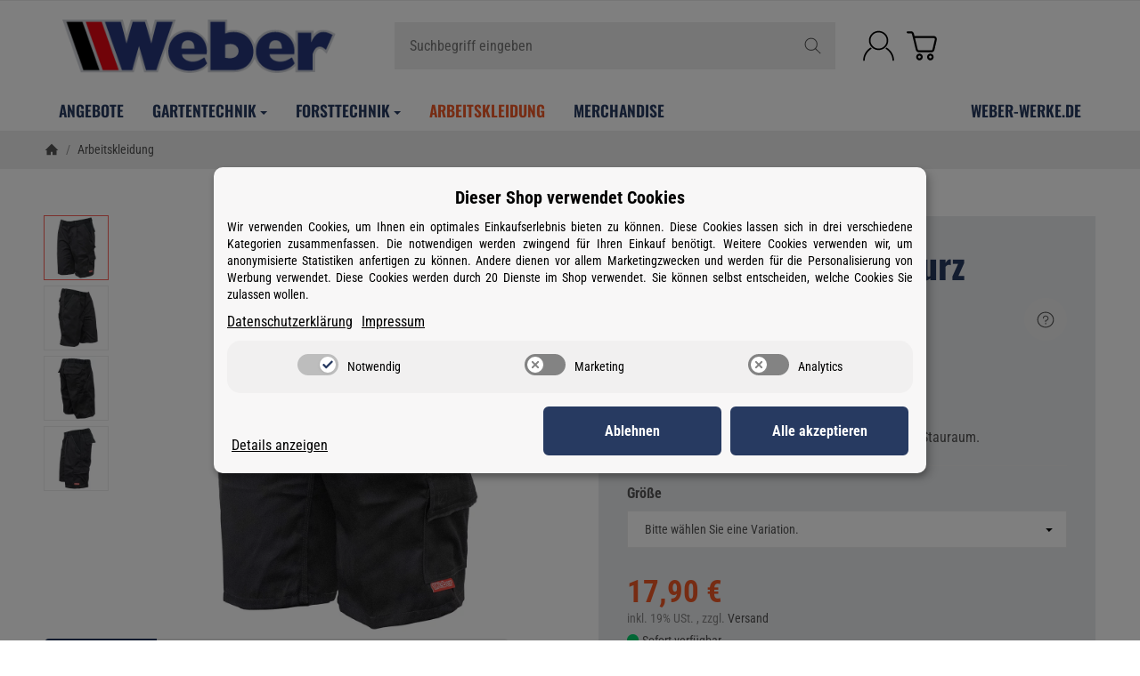

--- FILE ---
content_type: text/html; charset=utf-8
request_url: https://weber-gartentechnik.de/Weber-Arbeitshose-kurz
body_size: 65419
content:
<!DOCTYPE html><html
lang="de" id="snackys-tpl"><head>
 <script type="text/javascript">window.dataLayer = window.dataLayer || [];
        function gtag() {dataLayer.push(arguments);}
        gtag('consent', 'default', {
            ad_storage: 'denied',
            ad_user_data: 'denied',
            ad_personalization: 'denied',
            analytics_storage: 'denied',
            functionality_storage: 'denied',
            personalization_storage: 'denied',
            security_storage: 'denied',
            wait_for_update: 2000});</script> <script id="ws_gt_gtm">(function(w,d,s,l,i){w[l]=w[l]||[];w[l].push({'gtm.start':new Date().getTime(),event:'gtm.js'});var f=d.getElementsByTagName(s)[0],j=d.createElement(s),dl=l!='dataLayer'?'&l='+l:'';j.async=true;j.src='https://www.googletagmanager.com/gtm.js?id='+i+dl;f.parentNode.insertBefore(j,f);})(window,document,'script','dataLayer','GTM-TCHX3PK9');</script> 
 <script async src="https://www.googletagmanager.com/gtag/js"></script><script id="ws_gt_globalSiteTag" type="application/javascript">window.dataLayer = window.dataLayer || [];
function gtag() {dataLayer.push(arguments);}
gtag('js', new Date());
gtag('set', {'language': 'de'});</script> <script type="application/javascript">/* Google Ads */if(typeof gtag == 'function'){gtag('config', 'AW-1071914975', {'allow_enhanced_conversions': true})};</script> <script type="application/javascript">/* Google Analytics 4 */if(typeof gtag == 'function'){gtag('config', 'G-S225KB0WE2', {'anonymize_ip': true, })};</script> <meta
name="kk-dropper-io-token" content="23418c80a7852f84b0633b3ec54dfc92"><meta
http-equiv="content-type" content="text/html; charset=utf-8"> <script nomodule src="https://weber-gartentechnik.de/templates/Snackys/js/snackys/intersectionObserver.js"></script> <script nomodule src="https://weber-gartentechnik.de/templates/Snackys/js/snackys/iefix.js"></script> <script nomodule src="https://weber-gartentechnik.de/templates/Snackys/js/snackys/classList.js"></script> <script nomodule src="https://weber-gartentechnik.de/templates/Snackys/js/snackys/object-keys-polyfill.js"></script> <style type="text/css" data-dropper-inlined="//weber-gartentechnik.de/plugins/kk_dropper/drops/Shared/framework.css?v=100.19.11">._t-center{text-align:center}._t-left{text-align:left}._t-right{text-align:right}._v-middle{vertical-align:middle!important}._v-top{vertical-align:top!important}._v-bottom{vertical-align:bottom!important}._v-baseline{vertical-align:baseline!important}._m-0{margin:0!important}._m-0-top{margin-top:0!important}._m-0-bottom{margin-bottom:0!important}._m-0-right{margin-right:0!important}._m-0-left{margin-left:0!important}._m-025{margin:.25em!important}._m-025-top{margin-top:.25em!important}._m-025-bottom{margin-bottom:.25em!important}._m-025-right{margin-right:.25em!important}._m-025-left{margin-left:.25em!important}._m-05{margin:.5em!important}._m-05-top{margin-top:.5em!important}._m-05-bottom{margin-bottom:.5em!important}._m-05-right{margin-right:.5em!important}._m-05-left{margin-left:.5em!important}._m-075{margin:.75em!important}._m-075-top{margin-top:.75em!important}._m-075-bottom{margin-bottom:.75em!important}._m-075-right{margin-right:.75em!important}._m-075-left{margin-left:.75em!important}._m-1{margin:1em!important}._m-1-top{margin-top:1em!important}._m-1-bottom{margin-bottom:1em!important}._m-1-right{margin-right:1em!important}._m-1-left{margin-left:1em!important}._m-125{margin:1.25em!important}._m-125-top{margin-top:1.25em!important}._m-125-bottom{margin-bottom:1.25em!important}._m-125-right{margin-right:1.25em!important}._m-125-left{margin-left:1.25em!important}._m-15{margin:1.5em!important}._m-15-top{margin-top:1.5em!important}._m-15-bottom{margin-bottom:1.5em!important}._m-15-right{margin-right:1.5em!important}._m-15-left{margin-left:1.5em!important}._m-175{margin:1.75em!important}._m-175-top{margin-top:1.75em!important}._m-175-bottom{margin-bottom:1.75em!important}._m-175-right{margin-right:1.75em!important}._m-175-left{margin-left:1.75em!important}._m-2{margin:2em!important}._m-2-top{margin-top:2em!important}._m-2-bottom{margin-bottom:2em!important}._m-2-right{margin-right:2em!important}._m-2-left{margin-left:2em!important}._m-25{margin:2.5em!important}._m-25-top{margin-top:2.5em!important}._m-25-bottom{margin-bottom:2.5em!important}._m-25-right{margin-right:2.5em!important}._m-25-left{margin-left:2.5em!important}._m-3{margin:3em!important}._m-3-top{margin-top:3em!important}._m-3-bottom{margin-bottom:3em!important}._m-3-right{margin-right:3em!important}._m-3-left{margin-left:3em!important}._m-4{margin:4em!important}._m-4-top{margin-top:4em!important}._m-4-bottom{margin-bottom:4em!important}._m-4-right{margin-right:4em!important}._m-4-left{margin-left:4em!important}._m-5{margin:5em!important}._m-5-top{margin-top:5em!important}._m-5-bottom{margin-bottom:5em!important}._m-5-right{margin-right:5em!important}._m-5-left{margin-left:5em!important}._p-0{padding:0!important}._p-0-top{padding-top:0!important}._p-0-bottom{padding-bottom:0!important}._p-0-right{padding-right:0!important}._p-0-left{padding-left:0!important}._p-025{padding:.25em!important}._p-025-top{padding-top:.25em!important}._p-025-bottom{padding-bottom:.25em!important}._p-025-right{padding-right:.25em!important}._p-025-left{padding-left:.25em!important}._p-05{padding:.5em!important}._p-05-top{padding-top:.5em!important}._p-05-bottom{padding-bottom:.5em!important}._p-05-right{padding-right:.5em!important}._p-05-left{padding-left:.5em!important}._p-075{padding:.75em!important}._p-075-top{padding-top:.75em!important}._p-075-bottom{padding-bottom:.75em!important}._p-075-right{padding-right:.75em!important}._p-075-left{padding-left:.75em!important}._p-1{padding:1em!important}._p-1-top{padding-top:1em!important}._p-1-bottom{padding-bottom:1em!important}._p-1-right{padding-right:1em!important}._p-1-left{padding-left:1em!important}._p-125{padding:1.25em!important}._p-125-top{padding-top:1.25em!important}._p-125-bottom{padding-bottom:1.25em!important}._p-125-right{padding-right:1.25em!important}._p-125-left{padding-left:1.25em!important}._p-15{padding:1.5em!important}._p-15-top{padding-top:1.5em!important}._p-15-bottom{padding-bottom:1.5em!important}._p-15-right{padding-right:1.5em!important}._p-15-left{padding-left:1.5em!important}._p-175{padding:1.75em!important}._p-175-top{padding-top:1.75em!important}._p-175-bottom{padding-bottom:1.75em!important}._p-175-right{padding-right:1.75em!important}._p-175-left{padding-left:1.75em!important}._p-2{padding:2em!important}._p-2-top{padding-top:2em!important}._p-2-bottom{padding-bottom:2em!important}._p-2-right{padding-right:2em!important}._p-2-left{padding-left:2em!important}._p-25{padding:2.5em!important}._p-25-top{padding-top:2.5em!important}._p-25-bottom{padding-bottom:2.5em!important}._p-25-right{padding-right:2.5em!important}._p-25-left{padding-left:2.5em!important}._p-3{padding:3em!important}._p-3-top{padding-top:3em!important}._p-3-bottom{padding-bottom:3em!important}._p-3-right{padding-right:3em!important}._p-3-left{padding-left:3em!important}._p-4{padding:4em!important}._p-4-top{padding-top:4em!important}._p-4-bottom{padding-bottom:4em!important}._p-4-right{padding-right:4em!important}._p-4-left{padding-left:4em!important}._p-5{padding:5em!important}._p-5-top{padding-top:5em!important}._p-5-bottom{padding-bottom:5em!important}._p-5-right{padding-right:5em!important}._p-5-left{padding-left:5em!important}._fs-0{font-size:0!important}._fs-01{font-size:.1em!important}._fs-02{font-size:.2em!important}._fs-03{font-size:.3em!important}._fs-04{font-size:.4em!important}._fs-05{font-size:.5em!important}._fs-06{font-size:.6em!important}._fs-07{font-size:.7em!important}._fs-075{font-size:.75em!important}._fs-08{font-size:.8em!important}._fs-09{font-size:.9em!important}._fs-095{font-size:.95em!important}._fs-1{font-size:1em!important}._fs-11{font-size:1.1em!important}._fs-12{font-size:1.2em!important}._fs-13{font-size:1.3em!important}._fs-14{font-size:1.4em!important}._fs-15{font-size:1.5em!important}._fs-16{font-size:1.6em!important}._fs-17{font-size:1.7em!important}._fs-18{font-size:1.8em!important}._fs-19{font-size:1.9em!important}._fs-2{font-size:2em!important}._fs-25{font-size:2.5em!important}._fs-3{font-size:3em!important}._fs-35{font-size:3.5em!important}._fs-4{font-size:4em!important}._fs-5{font-size:5em!important}._fs-6{font-size:6em!important}._fs-7{font-size:7em!important}._left{float:left!important}._right{float:right!important}._fw-light{font-weight:300!important}._fw-normal{font-weight:400!important}._fw-bold{font-weight:700!important}._fw-heavy{font-weight:800!important}._lh-normal{line-height:normal!important}._lh-0{line-height:0!important}._lh-1{line-height:1!important}._lh-11{line-height:1.1!important}._lh-12{line-height:1.2!important}._lh-13{line-height:1.3!important}._lh-14{line-height:1.4!important}._lh-15{line-height:1.5!important}._lh-2{line-height:1.5!important}._relative{position:relative}._absolute{position:absolute}._static{position:static}._d-block{display:block}._d-inline{display:inline}._d-inline-block{display:inline-block}._d-table{display:table}._d-table-row{display:table-row}._d-table-cell{display:table-cell}._hcenter{display:table;margin-left:auto;margin-right:auto}._br-0{border-radius:0!important}._br-2{border-radius:2px!important}._b-left{border-left:1px solid #ddd!important}._b-right{border-right:1px solid #ddd!important}._b-top{border-top:1px solid #ddd!important}._b-bottom{border-bottom:1px solid #ddd!important}._b-all{border:1px solid #ddd!important}._b-none{border:0 none!important}._c-default{cursor:default!important}._c-pointer{cursor:pointer!important}._click-through{pointer-events:none!important}._o-0{opacity:0!important}._o-01{opacity:.1!important}._o-02{opacity:.2!important}._o-03{opacity:.3!important}._o-04{opacity:.4!important}._o-05{opacity:.5!important}._o-06{opacity:.6!important}._o-07{opacity:.7!important}._o-08{opacity:.8!important}._o-09{opacity:.9!important}._o-1{opacity:1!important}._o-1-hover:hover{opacity:1!important}._w-5{width:5%!important}._w-10{width:10%!important}._w-15{width:15%!important}._w-20{width:20%!important}._w-25{width:25%!important}._w-30{width:30%!important}._w-33{width:33.333333333333333%!important}._w-35{width:35%!important}._w-30{width:30%!important}._w-40{width:40%!important}._w-50{width:50%!important}._w-60{width:60%!important}._w-66{width:66%!important}._w-70{width:70%!important}._w-75{width:75%!important}._w-80{width:80%!important}._w-85{width:85%!important}._w-90{width:90%!important}._w-95{width:95%!important}._w-100{width:100%!important}._dg{display:block;clear:both}._dgw{display:flex;flex-wrap:wrap;flex-direction:row;--dg-units:12;--dg-gap-x:30px;--dg-gap-y:30px}._dg>._dgw{gap:0 var(--dg-gap-x);margin:calc(-1 * var(--dg-gap-y)/ 2) 0}._dgs{--dg-offset:0;--dg-span:var(--dg-units);display:block}._dgw>._dgs{width:calc(((var(--dg-span)/ var(--dg-units)) * 100%) - ((var(--dg-units) - var(--dg-span))/ var(--dg-units)) * var(--dg-gap-x));margin-left:calc(((var(--dg-offset)/ var(--dg-units)) * 100%) + (var(--dg-offset) * (var(--dg-gap-x)/ var(--dg-units))));padding:calc(var(--dg-gap-y)/ 2) 0}._dgb{display:none;width:100%;clear:both}i.kk-icon-svg{display:inline-block;display:inline-flex;align-self:center;line-height:1;align-items:center;position:relative;top:.125em}i.kk-icon-svg>svg{height:1em;fill:currentColor}i.kk-icon-boxed{width:1em;text-align:center}.kk-loader,.kk-loader:after,.kk-loader:before{animation:kk_loader 1s infinite ease-in-out;width:1em;height:4em}.kk-loader{text-indent:-9999em;position:relative;font-size:11px;transform:translateZ(0);animation-delay:-.16s;margin:0 auto;top:50px}.kk-loader:after,.kk-loader:before{position:absolute;top:0;content:''}.kk-loader:before{left:-1.5em;animation-delay:-.32s}.kk-loader:after{left:1.5em}@keyframes kk_loader{0%,100%,80%{box-shadow:0 0;height:4em}40%{box-shadow:0 -2em;height:5em}}.kk-drop-lazy-load-container{position:relative}.kk-drop-lazy-load-container .kk-loader{opacity:.15;position:absolute;left:50%;transform:translateX(-50%) translateZ(0)}</style><style type="text/css" data-dropper-inlined="//weber-gartentechnik.de/plugins/kk_dropper/drops/KK_FlexLayout/gridsystem.css?v=2.0.2">.kk-flexlayout{display:block}.grid-system{display:inline-block;width:100%;vertical-align:top}.grid-system.equal-spaces>.grid-system-row>.grid-space.equal-space{display:flex;flex-direction:column}.grid-system.equal-spaces>.grid-system-row>.grid-space.equal-space>div{flex:auto}.grid-space.grid-space-hidden{padding:0!important}</style><style type="text/css" data-dropper-inlined="//weber-gartentechnik.de/plugins/kk_dropper/integrations/INT_Nova/css/style.css?v=1.1.3">.int-nova-article-wrapper.product-wrapper{height:auto!important}</style><meta
name="kk-dropper-stylesheets" content=""><link
rel="preload" href="https://weber-gartentechnik.de/templates/Snackys/js/jquery36-lazysizes.min.js" as="script"><link
rel="preload" href="https://weber-gartentechnik.de/bilder/intern/shoplogo/weber-gartentechnik-logo.png" as="image"> <script>window.lazySizesConfig = window.lazySizesConfig || {};
						window.lazySizesConfig.expand  = 50;</script> <script src="https://weber-gartentechnik.de/templates/Snackys/js/jquery36-lazysizes.min.js"></script> <script defer src="https://weber-gartentechnik.de/asset/jtl3.js?v=1.0.0"></script> <script src="https://weber-gartentechnik.de/templates/WeberSnackys//js/custom.js?v=1.0.0" type="text/javascript" defer></script> <meta
name="description" content="Kurze Arbeitshose mit praktischen Details und viel Stauraum. Jetzt kaufen!"><meta
name="viewport" content="width=device-width, initial-scale=1.0"><meta
http-equiv="X-UA-Compatible" content="IE=edge"><meta
name="robots" content="index, follow"><meta
property="og:type" content="website"><meta
property="og:site_name" content="Weber Arbeitshose kurz, 17,90 €"><meta
property="og:title" content="Weber Arbeitshose kurz, 17,90 €"><meta
property="og:description" content="Kurze Arbeitshose mit praktischen Details und viel Stauraum. Jetzt kaufen!"><meta
property="og:url" content="https://weber-gartentechnik.de/Weber-Arbeitshose-kurz"><meta
property="og:image" content="https://weber-gartentechnik.de/media/image/product/40480/lg/weber-arbeitshose-kurz.jpg"><meta
property="og:image:width" content="1200"><meta
property="og:image:height" content="1170"><title>Weber Arbeitshose kurz, 17,90 €</title><link
rel="canonical" href="https://weber-gartentechnik.de/Weber-Arbeitshose-kurz"><link
rel="icon" href="https://weber-gartentechnik.de/favicon.ico" sizes="48x48"><link
rel="icon" href="https://weber-gartentechnik.de/favicon.svg" sizes="any" type="image/svg+xml"><link
rel="manifest" href="https://weber-gartentechnik.de/site.webmanifest"><link
rel="preload" href="https://weber-gartentechnik.de/templates/Snackys/themes/base/fontawesome.css?v=1.0.0" as="style" onload="this.onload=null;this.rel='stylesheet'"><style id="maincss">[hidden],template{display:none}img{border:0;vertical-align:middle}svg:not(:root){overflow:hidden}pre{overflow:auto}code,kbd,pre,samp{font-family:monospace,monospace}button,html input[type=button],input[type=reset],input[type=submit]{-webkit-appearance:button;cursor:pointer}button[disabled],html input[disabled]{cursor:default}button::-moz-focus-inner,input::-moz-focus-inner{border:0;padding:0}input[type=checkbox],input[type=radio]{padding:0}legend{padding:0}a{text-decoration:none}figure{margin:0}hr{margin:20px 0;border:0;border-top:1px solid var(--hr-li)}[role=button]{cursor:pointer}.row{margin-left:-15px;margin-right:-15px;display:flex;flex-wrap:wrap}[class*=col-]{position:relative;min-height:1px;padding-left:15px;padding-right:15px}.col-12{width:100%}.col-11{width:91.66666667%}.col-10{width:83.33333333%}.col-9{width:75%}.col-8{width:66.66666667%}.col-7{width:58.33333333%}.col-6{width:50%}.col-5{width:41.66666667%}.col-4{width:33.33333333%}.col-3{width:25%}.col-2{width:16.66666667%}.col-1{width:8.33333333%}@media (min-width:768px){.col-sm-12{width:100%}.col-sm-11{width:91.66666667%}.col-sm-10{width:83.33333333%}.col-sm-9{width:75%}.col-sm-8{width:66.66666667%}.col-sm-7{width:58.33333333%}.col-sm-6{width:50%}.col-sm-5{width:41.66666667%}.col-sm-4{width:33.33333333%}.col-sm-3{width:25%}.col-sm-2{width:16.66666667%}.col-sm-1{width:8.33333333%}}@media (min-width:992px){.col-md-12{width:100%}.col-md-11{width:91.66666667%}.col-md-10{width:83.33333333%}.col-md-9{width:75%}.col-md-8{width:66.66666667%}.col-md-7{width:58.33333333%}.col-md-6{width:50%}.col-md-5{width:41.66666667%}.col-md-4{width:33.33333333%}.col-md-3{width:25%}.col-md-2{width:16.66666667%}.col-md-1{width:8.33333333%}}@media (min-width:1200px){.col-lg-12{width:100%}.col-lg-11{width:91.66666667%}.col-lg-10{width:83.33333333%}.col-lg-9{width:75%}.col-lg-8{width:66.66666667%}.col-lg-7{width:58.33333333%}.col-lg-6{width:50%}.col-lg-5{width:41.66666667%}.col-lg-4{width:33.33333333%}.col-lg-3{width:25%}.col-lg-2{width:16.66666667%}.col-lg-1{width:8.33333333%}}@media (min-width:1600px){.col-xl-12{width:100%}.col-xl-11{width:91.66666667%}.col-xl-10{width:83.33333333%}.col-xl-9{width:75%}.col-xl-8{width:66.66666667%}.col-xl-7{width:58.33333333%}.col-xl-6{width:50%}.col-xl-5{width:41.66666667%}.col-xl-4{width:33.33333333%}.col-xl-3{width:25%}.col-xl-2{width:16.66666667%}.col-xl-1{width:8.33333333%}}@media (max-width:449px){.col-xxs-12{width:100%}.col-xxs-11{width:91.66666667%}.col-xxs-10{width:83.33333333%}.col-xxs-9{width:75%}.col-xxs-8{width:66.66666667%}.col-xxs-7{width:58.33333333%}.col-xxs-6{width:50%}.col-xxs-5{width:41.66666667%}.col-xxs-4{width:33.33333333%}.col-xxs-3{width:25%}.col-xxs-2{width:16.66666667%}.col-xxs-1{width:8.33333333%}}.caret{display:inline-block;margin-left:.25rem;vertical-align:middle;border-top:4px dashed;border-right:4px solid transparent;border-left:4px solid transparent}.dropup,.dropdown,.ps-rel{position:relative}.dropdown-menu{position:absolute;top:100%;left:0;min-width:100%;display:none;padding:.5rem 0;list-style:none;background-color:var(--dro-b);border:1px solid var(--dro-r);color:var(--dro-t);border-radius:var(--box-rnd-sm);box-shadow:0 .25rem .5625rem -.0625rem rgba(0,0,0,.03),0 .275rem 1.25rem -.0625rem rgba(0,0,0,.05);z-index:11;margin-top:.5rem}.dropdown-menu>li{display:block}.dropdown-menu.pull-right,.dropdown-menu-right{right:0;left:auto}.dropdown-menu>li>a{display:block;padding:.4rem 1.3rem;white-space:nowrap}#snackys-tpl .dropdown-menu>li>a{color:var(--dro-l)}#snackys-tpl .dropdown-menu>li>a:hover,#snackys-tpl .dropdown-menu>li>a:focus{color:var(--dro-l-h)}.open>.dropdown-menu{display:block}.open>a{outline:0}.dropdown-menu-left{left:0;right:auto}.dropdown-header{display:block;padding:3px 20px;line-height:1.42857143;color:var(--dro-t);white-space:nowrap}.dropdown-backdrop{position:fixed;left:0;right:0;bottom:0;top:0;z-index:990}.dropdown-item{display:block;padding:.5rem}.pull-right>.dropdown-menu{right:0;left:auto}.dropup .caret,.navbar-fixed-bottom .dropdown .caret{border-top:0;border-bottom:4px dashed}.dropup .dropdown-menu,.navbar-fixed-bottom .dropdown .dropdown-menu{top:auto;bottom:100%;margin-bottom:2px}@media (min-width:768px){.navbar-right .dropdown-menu{left:auto;right:0}.navbar-right .dropdown-menu-left{left:0;right:auto}}.center-block{display:block;margin-left:auto;margin-right:auto}.float-left{float:left}.float-right{float:right}.float-none{float:none}.hide{display:none}.show{display:block}.invisible{visibility:hidden}.text-hide{font:0/0 a;color:transparent;text-shadow:none;background-color:transparent;border:0}.hidden{display:none}.affix{position:fixed}@-ms-viewport{width:device-width}.visible-xs,.visible-sm,.visible-md,.visible-lg{display:none}.visible-xs-block,.visible-xs-inline,.visible-xs-inline-block,.visible-sm-block,.visible-sm-inline,.visible-sm-inline-block,.visible-md-block,.visible-md-inline,.visible-md-inline-block,.visible-lg-block,.visible-lg-inline,.visible-lg-inline-block{display:none}@media (max-width:767px){.visible-xs{display:block}table.visible-xs{display:table}tr.visible-xs{display:table-row}th.visible-xs,td.visible-xs{display:table-cell}}@media (max-width:767px){.visible-xs-block{display:block}}@media (max-width:767px){.visible-xs-inline{display:inline}}@media (max-width:767px){.visible-xs-inline-block{display:inline-block}}@media (min-width:768px) and (max-width:991px){.visible-sm{display:block}table.visible-sm{display:table}tr.visible-sm{display:table-row}th.visible-sm,td.visible-sm{display:table-cell}}@media (min-width:768px) and (max-width:991px){.visible-sm-block{display:block}}@media (min-width:768px) and (max-width:991px){.visible-sm-inline{display:inline}}@media (min-width:768px) and (max-width:991px){.visible-sm-inline-block{display:inline-block}}@media (min-width:992px) and (max-width:1199px){.visible-md{display:block}table.visible-md{display:table}tr.visible-md{display:table-row}th.visible-md,td.visible-md{display:table-cell}}@media (min-width:992px) and (max-width:1199px){.visible-md-block{display:block}}@media (min-width:992px) and (max-width:1199px){.visible-md-inline{display:inline}}@media (min-width:992px) and (max-width:1199px){.visible-md-inline-block{display:inline-block}}@media (min-width:1200px){.visible-lg{display:block}table.visible-lg{display:table}tr.visible-lg{display:table-row}th.visible-lg,td.visible-lg{display:table-cell}}@media (min-width:1200px){.visible-lg-block{display:block}}@media (min-width:1200px){.visible-lg-inline{display:inline}}@media (min-width:1200px){.visible-lg-inline-block{display:inline-block}}@media (max-width:767px){.hidden-xs{display:none}}@media (min-width:768px) and (max-width:991px){.hidden-sm{display:none}}@media (min-width:992px) and (max-width:1199px){.hidden-md{display:none}}@media (min-width:1200px){.hidden-lg{display:none}}.collapse:not(.show){display:none}.collapsing{position:relative;height:0;overflow:hidden;transition:height .35s ease}.panel{padding:1.3rem;border-radius:var(--box-rnd);background:var(--pan-b);border:1px solid var(--pan-r);color:var(--pan-t)}.panel a:not(.btn){color:var(--pan-l)}.panel a:not(.btn):hover{color:var(--pan-l-h)}.panel-heading{margin-bottom:.7rem}.panel-footer{margin-top:1rem}@media screen and (max-width:991px){.panel{padding:1rem}}.card{border:1px solid var(--crd-r);border-radius:var(--box-rnd)}.card-header,.card-body{padding:1rem 1.2rem}.card-header{background:var(--crd-b);border-radius:var(--box-rnd) var(--box-rnd) 0 0}.panel .item:not(:last-child),.card .item:not(:last-child){padding-bottom:.8rem;margin-bottom:.8rem;border-bottom:1px solid var(--crd-r)}.fa-caret-down:before{display:none}.popover{position:absolute;z-index:1060;max-width:20rem;background-color:var(--bod-b);border:1px solid var(--hr);border-radius:var(--box-rnd-sm);padding:1rem;white-space:normal}#snackys-tpl .sr-only,.consent-switch .consent-input{position:absolute;width:1px;height:1px;padding:0;margin:-1px;overflow:hidden;clip:rect(0,0,0,0);white-space:nowrap;border:0}.group-items input.hidden{display:inline}:root{color-scheme:light !important;--brand:#273a60;--price:#273a60;--bod-b:#fff;--bod-b-l:#f6f6f6;--bod-t:#555;--bod-t-l:#888;--bod-s:#333;--bod-l:#555;--bod-l-h:#ef5927;--hr:#ddd;--hr-li:#eee;--icon:#000;--h1-t:#273a60;--h2-t:#273a60;--h3-t:#273a60;--h4-t:#273a60;--h5-t:#273a60;--h6-t:#273a60;--txt-da:#ef5927;--txt-su:#04d06c;--txt-wa:#ffc041;--txt-in:#6fa6ff;--alrt-b:#eee;--alrt-r:#eee;--alrt-t:#333;--succ-b:#90dfb8;--succ-r:#90dfb8;--succ-t:#333;--warn-b:#ffd47d;--warn-r:#ffd47d;--warn-t:#333;--info-b:#cfe2ff;--info-r:#cfe2ff;--info-t:#333;--dang-b:#ffbab5;--dang-r:#ffbab5;--dang-t:#333;--pro-b:#f96058;--pro-t:#fff;--pro-i:#fff;--ben-b:#eee;--ben-t:#555;--ben-i:#555;--top-b:#fff;--top-l:#555;--top-l-h:#f96058;--top-r:#eee;--hed-b:#fff;--hed-i:#000;--hed-i-h:#f96058;--ser-b:#eee;--ser-b-h:#ddd;--ser-r:#eee;--ser-t:#555;--ser-i:#555;--nav-b:#fff;--nav-r:#fff;--nav-l:#273a60;--nav-l-h:#ef5927;--nav-l-h-b:#fff;--meg-b:#fff;--meg-t:#273a60;--meg-l:#273a60;--meg-l-h:#ef5927;--meg-r:#fff;--brd-b:#eee;--brd-r:#eee;--brd-l:#555;--brd-l-h:#f96058;--plh-b:#f6f6f6;--plh-t:#555;--plh-h1:#333;--plh-l:#555;--plh-l-h:#f96058;--dro-b:#fff;--dro-r:#fff;--dro-t:#555;--dro-l:#555;--dro-l-h:#ef5927;--drbtn-b:#fff;--drbtn-b-h:#fff;--drbtn-t:#555;--drbtn-t-h:#555;--drbtn-r:#eee;--drbtn-r-h:#eee;--mod-b:#fff;--mod-t:#555;--mod-hd-b:#eee;--pan-b:#f6f6f6;--pan-r:#f6f6f6;--pan-t:#555;--pan-l:#555;--pan-l-h:#f96058;--crd-r:#eee;--crd-b:#f6f6f6;--inp-b:#fff;--inp-b-h:#fff;--inp-r:#ddd;--inp-r-h:#ddd;--inp-t:#555;--inp-t-h:#555;--lab-t:#333;--btn-df-b:#eee;--btn-df-b-h:#ddd;--btn-df-r:#eee;--btn-df-r-h:#ddd;--btn-df-t:#555;--btn-df-t-h:#555;--btn-pr-b:#273a60;--btn-pr-b-h:#f96058;--btn-pr-r:#273a60;--btn-pr-r-h:#f96058;--btn-pr-t:#fff;--btn-pr-t-h:#fff;--btn-wa-b:#ffc041;--btn-wa-b-h:#ffc041;--btn-wa-r:#ffc041;--btn-wa-r-h:#ffc041;--btn-wa-t:#fff;--btn-wa-t-h:#fff;--btn-in-b:#6fa6ff;--btn-in-b-h:#6fa6ff;--btn-in-r:#6fa6ff;--btn-in-r-h:#6fa6ff;--btn-in-t:#fff;--btn-in-t-h:#fff;--btn-da-b:#ff5042;--btn-da-b-h:#ff5042;--btn-da-r:#ff5042;--btn-da-r-h:#ff5042;--btn-da-t:#fff;--btn-da-t-h:#fff;--btn-su-b:#04d06c;--btn-su-b-h:#04d06c;--btn-su-r:#04d06c;--btn-su-r-h:#04d06c;--btn-su-t:#fff;--btn-su-t-h:#fff;--pbx-tt:#555;--pbx-tt-h:#555;--pbx-pr:#f96058;--pbx-im-b:#fff;--pbx-im-r:#eee;--pbx-im-r-h:#f96058;--pbx-ct-b:rgba(21,21,21,.7);--pbx-ct-t:#333;--pbx-h-b:#fff;--det-hot-b:#ffd47d;--det-hot-t:#333;--det-pna-b:#666;--det-pna-i:#fff;--var-sw-b:transparent;--var-sw-b-h:transparent;--var-sw-r:#ddd;--var-sw-r-h:#f96058;--var-sw-t:#555;--var-sw-t-h:#555;--scb-tr:#eee;--scb-tb:#666;--tag-df-b:#999;--tag-df-t:#fff;--tag-pr-b:#f96058;--tag-pr-t:#fff;--bad-b:#f96058;--bad-t:#fff;--con-b:#fff;--con-b-h:#f96058;--con-r:#ddd;--con-i:#f6f6f6;--prg-b:#ddd;--prg-b-h:#666;--bxl-b:#eee;--bxl-r:#ddd;--man-b:#fff;--man-r:#ddd;--sdb-b:#fff;--sl-ar-b:#eee;--sl-ar-b-h:#ddd;--sl-ar-i:#333;--tbl-b:#fff;--tbl-b-2:#f6f6f6;--tbl-r:#fff;--tbl-s:#333;--tbl-t:#555;--csm-b:#fff;--csm-b-l:#f5f7fa;--csm-r:#ddd;--csm-t:#555;--csm-tt:#333;--csm-l:#555;--csm-l-h:#f96058;--csm-btn-a-b:#333;--csm-btn-a-b-h:#333;--csm-btn-a-l:#fff;--csm-btn-a-l-h:#fff;--csm-btn-a-r:#333;--csm-btn-a-r-h:#333;--csm-btn-d-b:#fff;--csm-btn-d-b-h:#fff;--csm-btn-d-l:#555;--csm-btn-d-l-h:#555;--csm-btn-d-r:#ddd;--csm-btn-d-r-h:#ddd;--csm-sw-b:#ddd;--csm-sw-b-h:#f96058;--foo-b:#eaebee;--foo-hr:#eaebee;--foo-t:#4d4d4d;--foo-s:#4d4d4d;--foo-l:#4d4d4d;--foo-l-h:#f96058;--arw:var(--icon);--cls-b:#eee;--cls-b-h:#eee;--cls-i:#fff;--wdt-nws:960px;--wdt-pag:2000px;--wdt-tab:1200px;--img-rnd:.8rem;--img-rnd-md:.5rem;--img-rnd-sm:.3rem;--img-rnd-xs:.2rem;--frm-rnd:.3rem;--frm-rnd-sm:.2rem;--btn-rnd:.5rem;--btn-rnd-sm:.3rem;--box-rnd-lg:.8rem;--box-rnd:.5rem;--box-rnd-sm:.3rem;--rnd-frc:5rem;--rnd-fll:50%;--rnd-pop:.3rem;--fcs:#ef5927;--bd-w:400;--bd-lg:1rem;--bd-md:.95rem;--bd-sm:.9rem;--h1-w:700;--h1-lg:2.5rem;--h1-md:2.2rem;--h1-sm:1.8rem;--h2-w:700;--h2-lg:2.2rem;--h2-md:1.9rem;--h2-sm:1.5rem;--h3-w:700;--h3-lg:1.85rem;--h3-md:1.5rem;--h3-sm:1.3rem;--h4-w:700;--h4-lg:1.25rem;--h4-md:1.15rem;--h4-sm:1.05rem;--h5-w:700;--h5-lg:1.125rem;--h5-md:1.025rem;--h5-sm:1rem;--h6-w:700;--h6-lg:1rem;--h6-md:.9rem;--h6-sm:.9rem;--ts-w:400;--ts-lg:.85rem;--ts-md:.85rem;--ts-sm:.85rem;--tl-w:400;--tl-lg:1.1rem;--tl-md:1.1rem;--tl-sm:1rem}*{-webkit-overflow-scrolling:touch;scrollbar-width:thin;box-sizing:border-box}html{margin:0;line-height:1.4;scroll-behavior:smooth}body{font-family:'Roboto Condensed',sans-serif;-webkit-font-smoothing:antialiased;-moz-osx-font-smoothing:grayscale;font-size:var(--bd-lg);font-weight:var(--bd-w);margin:0;background:var(--bod-b);color:var(--bod-t);text-size-adjust:none;-webkit-text-size-adjust:none}.consent-display-2,#shipping-estimated table p,code,kbd,pre,samp,.popover-title,#jtl_vouchers .card-header .h3,#voucher-cloud-modal .modal-title h3,#result-wrapper>.alert>button,.nav-tabs a,.b-sl .title,.p-c .exp .btn,.dropdown-style .dropdown-link{font-size:var(--bd-lg)}[class*=dpflex],[class*=flx],.d-flex{display:flex}.df-a-c,.dpflex-a-c,.dpflex-a-center,.flx-ac{align-items:center}.dpflex-a-e,.dpflex-a-end,.flx-ae{align-items:flex-end}.dpflex-a-s,.dpflex-a-start,.flx-as{align-items:flex-start}.dpflex-j-e,.dpflex-j-end,.flx-je{justify-content:flex-end}.df-j-b,.dpflex-j-b,.dpflex-j-between,.flx-jb{justify-content:space-between}.df-j-c,.dpflex-j-c,.dpflex-j-center,.flx-jc{justify-content:center}.dpflex-wrap,.flx-w{flex-wrap:wrap}.dpflex-nowrap,.flx-nw{flex-wrap:nowrap}.df-inl{display:inline-flex}.as-fs{align-self:flex-start}.nowrap{white-space:nowrap}.block,.d-block{display:block}.d-inline{display:inline}.d-inline-block{display:inline-block}.d-inline-flex{display:inline-flex}.container,.w100,audio,video{width:100%}.mw-container{padding-left:100px;padding-right:100px;max-width:calc(var(--wdt-pag) + 200px);margin-left:auto;margin-right:auto}.css-check:before{content:'\2713';display:inline-block;margin-right:.15rem;color:var(--brand)}.notextov{overflow:hidden;text-overflow:ellipsis}.noblockov{overflow:hidden}.row-multi{margin-top:-15px;margin-bottom:-15px}.row-multi>[class*=col-]{padding-top:15px;padding-bottom:15px}.order-last{order:1}.text-brand{color:var(--brand)}.text-lg,.sc-sum>.cols-sums.sum-tt,.btn-lg,#cat-w .mm-mainlink{font-weight:var(--tl-w);font-size:var(--tl-lg)}.mauto{margin:auto}#content-wrapper .row-ct{flex-wrap:nowrap}#content{flex-grow:1;order:1;min-width:0}.price{color:var(--price)}h1,.h1,.sale-wp .ct-it{font-size:var(--h1-lg);font-weight:var(--h1-w);color:var(--h1-t)}h2,.h2,.buy-wrapper .price{font-size:var(--h2-lg);font-weight:var(--h2-w);color:var(--h2-t)}h3,.h3{font-size:var(--h3-lg);font-weight:var(--h3-w);color:var(--h3-t)}h4,.h4,#checkout .panel-title,legend,#order-details h3,.consent-display-1,.lpa-checkout-wrapper h3,#fieldset-payment div.h3,.cpr-f .price-row .price,.p-c .price{font-size:var(--h4-lg)}h4,.h4,.consent-display-1{font-weight:var(--h4-w);color:var(--h4-t)}h5,.h5{font-size:var(--h5-lg);font-weight:var(--h5-w);color:var(--h5-t)}h6,.h6{font-size:var(--h6-lg);font-weight:var(--h6-w);color:var(--h6-t)}.nav .nav,.badge,.small,small,.price-note,.tag,i.info,.consent-btn,.consent-btn-sm,#consent-manager,.consent-help,.consent-display-3,.sc-item .input-group input,.dropdown-header,.popover,.box .rng,#lpaChangeAddressButton,#lpaChangePaymentButton,.payship-option .badge,#fieldset-payment #zahlung .badge,.checkout-payment-method-badge,#checkout .lpa-alternate-checkout-snippet .panel-body>div,#jtl_vouchers .card-body,.sc-item .small,.desc-tgl,a.desc-tgl,.cfg-ct .text,.cfg-group .alert,#quantity-grp .btn.submit .config-required-info,.bundle-price .label-warning,.mtrx .add,.mtrx .status,.var-it .swatches .btn-default .label-info,.var-it .btn-img .tag,.var-it .textswatches .btn-default .label-info,.btn-sm,.btn-xs,.form-group label,.form-group .form-error-msg,.p-c .footnote-reference,.ov-t,#product-offer .price_label,.p-c .price_label,.list .right .btn-block,.list .product-info,.b-sl .price-note,#footer-boxes,#cat-ul .dropdown-style .dropdown-menu:not(.first),#sp-l,.hv-e .exp .var-it,.var-it .swatches .btn-default .label-info,.var-it .textswatches .btn-default .label-info,.var-it .tag,.var-it .bootstrap-select>.btn.dropdown-toggle,#nav-ft,.PRwrapper .field input,.PRwrapper .price-input .separator,.alert{font-weight:var(--ts-w);font-size:var(--ts-lg);line-height:1.3}h1,.h1,h2,.h2,h3,.h3,h4,.h4,h5,.h5,h6,.h6{margin-top:0;margin-bottom:1rem;line-height:1.1;letter-spacing:-.2px}strong,b,label,legend{font-weight:600;color:var(--bod-s)}a,a.defaultlink:not(.btn),a:not(.btn):visited{color:var(--bod-l)}a:not(.btn):hover,a:not(.btn):focus,a:not(.btn):active,a.defaultlink:not(.btn):hover{color:var(--bod-l-h)}input,button,select,textarea{font-family:'Roboto Condensed',sans-serif;font-size:var(--bd-lg);line-height:1rem;color:var(--bod-t)}textarea{line-height:1.3}ul.list-inline,ul.navbar-nav,ul.blanklist,.nav{margin:0;padding:0;list-style:none}ul.list-inline>li{display:inline-block;vertical-align:middle;padding:0 1em}ul.list-inline>li:first-child{padding-left:0}ul.list-inline>li:last-child{padding-right:0}.nav .nav{margin:.5rem 0 .5rem .8rem;padding:0;list-style:none}.nav-it{margin:.5rem 0;position:relative}.nav-sm .nav-it{margin:.25rem 0}.nav .fa-caret-down{margin-left:auto;top:0}.nav-sub:not(.open)+.nav{display:none}.nav-sub.open .fa-caret-down{transform:scaleY(-1)}.badge{font-weight:600;line-height:1.5rem;min-width:1.5rem;padding:0 .5rem;text-align:center;display:inline-block;border-radius:var(--rnd-frc);background:var(--bad-b);color:var(--bad-t)}.badge em{font-style:normal}.text-nowrap{white-space:nowrap}.radio>label{display:flex;align-items:center}.radio>label .control-label{flex-grow:1}.radio>label>input[type=radio]{margin-right:.5rem}dd{margin-left:0}.hidden,.visible-xxs,.d-none:not(#consent-manager){display:none}.ar{border:solid var(--arw);border-width:0 2px 2px 0;display:inline-block;padding:3px}.ar-r{transform:rotate(-45deg)}.ar-l{transform:rotate(135deg)}.ar-u{transform:rotate(-135deg);margin-top:.3rem}.ar-d{transform:rotate(45deg);margin-bottom:.3rem}.text-center{text-align:center}.text-right{text-align:right}iframe,video{max-width:100%}.m0{margin:0 !important}.ma{margin:auto}.mb-spacer,.mb-lg{margin-bottom:5rem}.mb-md{margin-bottom:3.5rem}.mb-small,.mb-sm{margin-bottom:2rem}.mb-xs{margin-bottom:1rem}.mb-xxs{margin-bottom:.5rem}.mt-xxs{margin-top:.5rem}.mt-xs{margin-top:1rem}.mt-sm{margin-top:2rem}.mt-md{margin-top:3.5rem}.mt-lg{margin-top:5rem}.mr-xxs{margin-right:.5rem}.ml-xxs{margin-left:.5rem}.ml-xs{margin-left:1rem}.ml-a{margin-left:auto}.c-pt{cursor:pointer}.btn-group-justified .btn{display:block;text-align:center}.hr-md{margin:15px 0}.hr-sm{margin:10px 0}.hr-xs{margin:5px 0}.hr-xxs{margin:2px 0}.text-muted,.label-not-available{color:var(--bod-t-l)}.disabled,.not-available{opacity:.6;cursor:not-allowed}.disabled{pointer-events:none}.fa-caret-down,.bootstrap-select>.btn.dropdown-toggle,select{cursor:pointer;overflow:hidden;white-space:nowrap;text-overflow:ellipsis;background:transparent url('[data-uri]')no-repeat right .95rem center/.5rem auto}.fa-caret-down{display:inline-block;background-position:center center;width:1rem;height:1rem;position:relative;top:2px;-webkit-appearance:none;appearance:none;border:0}caption{text-align:left;font-weight:600}input[type=search]::-webkit-search-cancel-button{-webkit-appearance:none;height:1.4rem;width:1.4rem;background:var(--cls-b) url('[data-uri]')no-repeat center center/34%;border-radius:var(--rnd-fll);cursor:pointer}.input-group,.form-inline{display:flex}.form-inline{flex-wrap:wrap}.input-group .form-control{border-top-right-radius:0;border-bottom-right-radius:0;min-width:0}.input-group .input-group-btn .btn{height:100%;border-radius:var(--frm-rnd);border-top-left-radius:0;border-bottom-left-radius:0;margin-left:-1px}.input-group-btn{white-space:nowrap}table{width:100%;margin:1.5rem 0;border-collapse:collapse;border-spacing:0;background:var(--tbl-b)}table thead,table th{text-align:left;color:var(--tbl-s)}table th,table td{padding:.5rem .8rem;border:1px solid var(--tbl-r)}table tr:nth-child(odd) td{background:var(--tbl-b-2)}.table-responsive{overflow:auto;display:block;width:100%}.overlay-bg,.modal-dialog,.kk-popup-modal--custom-width{position:fixed;top:0;right:0;bottom:0;left:0;background:rgba(0,0,0,.7);margin:0}.overlay-bg{opacity:0;transition:opacity .4s ease;transform:translateY(-1000%);z-index:10}.dropdown.open .overlay-bg,body.shw-sb #cat-w+.overlay-bg,body.show-sidebar #sp-l .overlay-bg{opacity:1;transform:translateY(0)}.rating .icon:not(:last-child){margin-right:.05rem}.rating .icon svg{fill:var(--txt-wa)}.rating>small{margin-left:.2rem}.tooltip{display:none !important}.custom-content{margin:4rem 0}.custom-content>*:first-child{margin-top:0}.custom-content>*:last-child{margin-bottom:0}.custom_content a:not(.btn),.custom-content a:not(.btn),body[data-page="20"] #content a:not(.btn),body[data-page="21"] #content a:not(.btn),body[data-page="27"] #content a:not(.btn){color:var(--brand)}body #bodyloader{line-height:2.315rem;background:var(--info-b);color:var(--info-t);position:fixed;top:0;left:0;right:0;z-index:1000000;opacity:0;transform:translateY(-100%);pointer-events:none;transition:.3s ease;transition-delay:1s}body.loading #bodyloader{opacity:1;transform:translateY(0)}body #bodyloader strong{color:var(--info-t)}body.show-sidebar,body.lightbox-shown{height:100%;overflow:hidden;width:100%}body.show-sidebar #evo-nav-wrapper{z-index:-1}#login_form .lpa-login-button,#login-popup .lpa-login-button{text-align:center;margin:.5rem 0}.panel-slider .panel-body{position:relative}.ar-ct-m{position:absolute;z-index:3;left:0;right:0;pointer-events:none;padding:1rem 0}.box .ar-ct-m{padding:0}.ar-ct-m .ar-ct:before{content:'';padding-top:100%;display:block}.ar-ct-m .ar-ct .sl-ar{position:absolute;top:50%;transform:translateY(-50%);pointer-events:all;padding:.5rem .8rem}.ar-ct-m .ar-ct .sl-pr{border-top-left-radius:0;border-bottom-left-radius:0}.ar-ct-m .ar-ct .sl-nx{transform:translateX(-100%) translateY(-50%);margin-left:-15px;border-top-right-radius:0;border-bottom-right-radius:0}@media screen and (min-width:1600px){.ar-ct-m .ar-ct .sl-nx{left:calc(5*100%)}}@media screen and (min-width:1200px) and (max-width:1599px){.ar-ct-m .ar-ct .sl-nx{left:calc(4*100%)}}@media screen and (min-width:992px) and (max-width:1199px){.ar-ct-m .ar-ct .sl-nx{left:calc(3*100%)}}@media screen and (min-width:768px) and (max-width:991px){.ar-ct-m .ar-ct .sl-nx{left:calc(3*100%)}}@media screen and (max-width:768px){.ar-ct-m .ar-ct .sl-nx{left:calc(2*100%)}}@media screen and (max-width:575px){.ar-ct-m .ar-ct .sl-nx{margin-left:-8px}}@media screen and (max-width:499px){.ar-ct-m .ar-ct .sl-nx{left:calc(2*100%)}}.tag{padding:.15rem .4rem;background:var(--tag-df-b);color:var(--tag-df-t);border-radius:var(--btn-rnd-sm);display:inline-block;vertical-align:middle;transition:box-shadow .2s ease}a.tag{background:var(--tag-pr-b);color:var(--tag-pr-t)}a.tag:hover,a.tag:visited{box-shadow:0 0 0 .125rem var(--tag-pr-b);color:var(--tag-pr-t)}.tag+.tag{margin-left:.2rem}.lng-dd .img-ct.icon{border-radius:var(--img-rnd-xs);overflow:hidden}.lng-dd .img-ct.icon:not(.icon-xl){width:1.5rem}.lng-dd .img-ct img{object-fit:fill}.lng-dd .dropdown-menu>li>a{display:flex}.lng-dd .name{line-height:1}.lng-dd .name:first-letter {text-transform:uppercase}.box-lng-cur .language-dropdown,.box-lng-cur .dropdown-toggle{display:flex;justify-content:flex-start}.box-lng-cur .caret{margin-left:auto}.hdr-nav .language-dropdown .img-ct{border-radius:var(--img-rnd-sm)}a.btn-skip-to{position:absolute;top:.2rem;left:.2rem;z-index:20;background:#fff;padding:1rem;transform:scale(0);opacity:0}@media screen and (max-width:1400px){.mw-container{padding-left:50px;padding-right:50px;max-width:calc(2000px + 100px)}}@media screen and (max-width:1199px){#news-overview .hide-overflow>.panel-title{display:block}}@media screen and (max-width:991px){body,.consent-display-2,#shipping-estimated table p,code,kbd,pre,samp,.popover-title,#jtl_vouchers .card-header .h3,#voucher-cloud-modal .modal-title h3,#result-wrapper>.alert>button,.nav-tabs a,.b-sl .title,.p-c .exp .btn,.dropdown-style .dropdown-link{font-size:var(--bd-md)}h1,.h1,.sale-wp .ct-it{font-size:var(--h1-md)}h2,.h2,.buy-wrapper .price{font-size:var(--h2-md)}h3,.h3,.mgm .category-title,legend{font-size:var(--h3-md)}h4,.h4,#checkout .panel-title,#checkout legend,#order-details h3,.consent-display-1,.lpa-checkout-wrapper h3,#fieldset-payment div.h3,.cpr-f .price-row .price,.p-c .price{font-size:var(--h4-md)}h5,.h5{font-size:var(--h5-md)}h6,.h6{font-size:var(--h6-md)}.text-lg,.sc-sum>.cols-sums.sum-tt,.btn-lg,#cat-w .mm-mainlink{font-size:var(--tl-md)}.nav .nav,.badge,.small,small,.price-note,.tag,i.info,.consent-btn,.consent-btn-sm,#consent-manager,.consent-help,.consent-display-3,#consent-manager p,.consent-show-more,.sc-item .input-group input,.dropdown-header,.popover,.box .rng,#lpaChangeAddressButton,#lpaChangePaymentButton,.payship-option .badge,#fieldset-payment #zahlung .badge,.checkout-payment-method-badge,#checkout .lpa-alternate-checkout-snippet .panel-body>div,#jtl_vouchers .card-body,.sc-item .small,.desc-tgl,a.desc-tgl,.cfg-ct .text,.cfg-group .alert,#quantity-grp .btn.submit .config-required-info,.bundle-price .label-warning,.mtrx .add,.mtrx .status,.var-it .swatches .btn-default .label-info,.var-it .btn-img .tag,.var-it .textswatches .btn-default .label-info,.btn-sm,.btn-xs,.form-group label,.form-group .form-error-msg,.p-c .footnote-reference,.ov-t,#product-offer .price_label,.p-c .price_label,.list .right .btn-block,.list .product-info,.b-sl .price-note,#footer-boxes,#cat-ul .dropdown-style .dropdown-menu:not(.first),#sp-l,.hv-e .exp .var-it,.var-it .swatches .btn-default .label-info,.var-it .textswatches .btn-default .label-info,.var-it .tag,.var-it .bootstrap-select>.btn.dropdown-toggle,#nav-ft,.PRwrapper .field input,.PRwrapper .price-input .separator,.alert{font-size:var(--ts-md)}p{margin:.6rem 0}h1,.h1,h2,.h2,h3,.h3,h4,.h4,h5,.h5,h6,.h6,.mgm .category-title{margin-bottom:.85rem}#news-overview .hide-overflow>.panel-title{display:flex}.mb-lg{margin-bottom:4rem}.mb-md{margin-bottom:2.5rem}.mb-sm{margin-bottom:1.5rem}.mb-xs{margin-bottom:.85rem}.mt-lg{margin-top:4rem}.mt-md{margin-top:2.5rem}.mt-sm{margin-top:1.5rem}.mt-xs{margin-top:.85rem}}@media screen and (max-width:767px){.panel-slider .p-sl{padding:0}.mw-container{padding-left:20px;padding-right:20px;max-width:calc(2000px + 40px)}#main-wrapper{overflow-x:hidden}#news-overview .hide-overflow>.panel-title{display:block}input[type=text],input[type=email],input[type=password],input[type=number],input.quantity,select,textarea{padding:.4rem .7rem}.custom-content{margin:3rem 0}.c-it ul{margin:.5rem 0}body[data-page="18"] .sl-w{margin-bottom:0}.banner .area-desc{min-width:15rem}.banner a[style]{border-width:.2rem}.exp.flo-bt .sn-addBasket{right:.75rem;bottom:.75rem}.exp input.quantity{display:none}.exp .input-group-btn{width:100%}.exp .input-group-btn .sn-addBasket{border-radius:var(--btn-rnd)}.exp .input-group-btn .sn-addBasket .img-ct{margin:auto}.mb-lg{margin-bottom:3rem}.mb-md{margin-bottom:2rem}.mb-sm{margin-bottom:1.2rem}.mb-xs{margin-bottom:.7rem}.mt-lg{margin-top:3rem}.mt-md{margin-top:2rem}.mt-sm{margin-top:1.2rem}.mt-xs{margin-top:.7rem}.panel-slider .right .btn-primary .ar{border-color:var(--btn-pr-t);position:relative;left:-2px}.panel-slider .right .btn-primary{padding:.5rem .8rem}#page-not-found h1{font-size:6rem}#consent-manager #consent-settings-btn{left:.5rem;bottom:.5rem;padding:.3rem;width:2rem;height:2rem}}@media screen and (max-width:575px){body,.consent-display-2,#shipping-estimated table p,code,kbd,pre,samp,.popover-title,#jtl_vouchers .card-header .h3,#voucher-cloud-modal .modal-title h3,#result-wrapper>.alert>button,.nav-tabs a,.b-sl .title,.p-c .exp .btn,.dropdown-style .dropdown-link{font-size:var(--bd-sm)}h1,.h1,.sale-wp .ct-it{font-size:var(--h1-sm)}h2,.h2,.buy-wrapper .price{font-size:var(--h2-sm)}h3,.h3,.mgm .category-title,legend{font-size:var(--h3-sm)}h4,.h4,#checkout .panel-title,#checkout legend,#order-details h3,.consent-display-1,.lpa-checkout-wrapper h3,#fieldset-payment div.h3,.cpr-f .price-row .price,.p-c .price{font-size:var(--h4-sm)}h5,.h5{font-size:var(--h5-sm)}h6,.h6{font-size:var(--h6-sm)}.text-lg,.sc-sum>.cols-sums.sum-tt,.btn-lg,#cat-w .mm-mainlink,#cat-w a{font-size:var(--tl-sm)}.nav .nav,.badge,.small,small,.price-note,.tag,i.info,.consent-btn,.consent-btn-sm,#consent-manager,.consent-help,.consent-display-3,.sc-item .input-group input,.dropdown-header,.popover,.box .rng,#lpaChangeAddressButton,#lpaChangePaymentButton,.payship-option .badge,#fieldset-payment #zahlung .badge,.checkout-payment-method-badge,#checkout .lpa-alternate-checkout-snippet .panel-body>div,#jtl_vouchers .card-body,.sc-item .small,.desc-tgl,a.desc-tgl,.cfg-ct .text,.cfg-group .alert,#quantity-grp .btn.submit .config-required-info,.bundle-price .label-warning,.mtrx .add,.mtrx .status,.var-it .swatches .btn-default .label-info,.var-it .btn-img .tag,.var-it .textswatches .btn-default .label-info,.btn-sm,.btn-xs,.form-group label,.form-group .form-error-msg,.p-c .footnote-reference,.ov-t,#product-offer .price_label,.p-c .price_label,.list .right .btn-block,.list .product-info,.b-sl .price-note,#footer-boxes,#cat-ul .dropdown-style .dropdown-menu:not(.first),#sp-l,.hv-e .exp .var-it,.var-it .swatches .btn-default .label-info,.var-it .textswatches .btn-default .label-info,.var-it .tag,.var-it .bootstrap-select>.btn.dropdown-toggle,#nav-ft,.PRwrapper .field input,.PRwrapper .price-input .separator,.alert{font-size:var(--ts-sm)}h1,.h1,h2,.h2,h3,.h3,h4,.h4,h5,.h5,h6,.h6,.mgm .category-title{line-height:1}.row{margin-left:-8px;margin-right:-8px}.row-multi{margin-top:-8px;margin-bottom:-8px}[class*=col-]{padding-left:8px;padding-right:8px}.row-multi [class*=col-]{padding-top:8px;padding-bottom:8px}.visible-xxs{display:block}.custom-content{margin:2rem 0}.hidden-xxs{display:none}.exp.flo-bt .sn-addBasket{right:.5rem;bottom:.5rem}.mb-lg{margin-bottom:2rem}.p-w:hover .p-c.hv-e:after{top:-8px;left:-8px;right:-8px}.p-w:hover .hv-e .exp{left:-8px;right:-8px;padding:8px}}@media screen and (max-width:499px){.hdr-nav .lng-dd{display:none}}.no-scrollbar{scrollbar-width:none;-ms-overflow-style:none}.no-scrollbar::-webkit-scrollbar{display:none}.image .caption{margin-top:.7rem}.lpa-checkout-wrapper .nav-wizard{display:none}body .dropdown-backdrop{display:none}.p-c .lpa-pay-button.lpa-pay-button-express{display:block;margin:.5rem 0 0}body .jtl_search_results{min-width:0}#trustami_jtl_footer{margin-bottom:2rem}.pagination-wrapper:empty{display:none}i.info{font-style:normal;background:var(--tag-df-b);color:var(--tag-df-t);display:inline-block;width:1.2rem;height:1.2rem;border-radius:var(--rnd-fll);text-align:center;cursor:pointer;line-height:1.2rem;font-family:monospace}i.info:before{content:'i'}#shop-nav{padding-top:1.3rem;padding-bottom:1.3rem;background:var(--hed-b)}#shop-nav>.mw-container>div{padding:0}#search form{max-width:25rem;position:relative}#search input{border:0;padding:1rem 3.125rem 1rem 1rem;border-radius:var(--btn-rnd);background:var(--ser-b);border:1px solid var(--ser-r);color:var(--ser-t)}#search input:focus{background:var(--ser-b-h)}#search-submit-button{border:0;height:100%;padding:0 1rem;background:0 0;position:absolute;right:0;z-index:2}#search svg{fill:var(--ser-i)}#logo{height:60px}#logo a{max-width:90%;height:100%}#logo img{max-height:60px;width:100%;height:100%;margin:auto;object-fit:contain}#logo .visible-xs{display:none}.hdr-nav>div{position:relative}.hdr-nav>div:not(:first-child){margin-left:.75rem}.hdr-nav .badge{position:absolute;top:-.5rem;right:-.5rem}.hdr-nav .icon-xl svg{fill:var(--hed-i)}.hdr-nav .icon-xl:hover svg{fill:var(--hed-i-h)}.hdr-nav .caret{border-top-color:var(--hed-i)}.hdr-nav a:hover>.caret{border-top-color:var(--hed-i-h)}.hdr-l{display:block}#mob-nt{width:1.8rem;height:1.8rem;position:relative;cursor:pointer;background:0 0;border:0}.burger-line{width:100%;height:.15rem;background:var(--hed-i);position:absolute;border-radius:var(--rnd-frc);top:.2rem;left:0}#mob-nt:hover .burger-line{background:var(--hed-i-h)}.burger-line.last{top:auto;bottom:.2rem}.burger-line.middle{top:calc(50% - .075rem)}#cat-w .fa-caret-down.visible-xs{display:none}@media screen and (max-width:1400px){#shop-nav .icon-xl{width:2.3rem}}@media screen and (max-width:991px){header .badge{line-height:1.25rem;min-width:1.25rem;padding:0 .25rem}.hdr-nav>div:not(:first-child){margin-left:.5rem}}@media screen and (max-width:767px){#search{order:1;margin-top:.5rem;display:none}#sr-tg-m{position:absolute;width:2rem;height:2rem;display:flex;align-items:center;left:2.75rem;transition:.5s ease;top:0;cursor:pointer}#sr-tg-m .img-ct{width:1.6rem;min-width:1.6rem;border:0;padding:0;background:0 0}#sr-tg-m svg{fill:var(--hed-i)}#sr-tg-m:hover svg{fill:var(--hed-i-h)}#sr-tg-m .close{width:0;position:static;margin:0;transform:scale(0);opacity:0;pointer-events:none}#logo .visible-xs{display:inline-block}#logo .hidden-xs{display:none}#logo{height:40px}#logo img{max-height:40px}#shop-nav{padding-top:.6rem;padding-bottom:.6rem;position:-webkit-sticky;position:sticky;top:0;z-index:10;border-bottom:1px solid var(--hr-li);margin-bottom:1.5rem}[data-page="1"] #shop-nav,[data-page="2"] #shop-nav,[data-page="11"] #shop-nav,[data-page="18"] #shop-nav{margin-bottom:0}#shop-nav .icon-xl{width:1.8rem}#cat-w .icon{width:1.2rem;height:1.2rem}}#cat-w{position:relative;position:-webkit-sticky;position:sticky;z-index:10;top:0;border-bottom:1px solid var(--nav-r);background:var(--nav-b)}#cat-w>.mw-container{margin-top:0;margin-bottom:0}#cat-w .blanklist{position:static}#cat-w .mm-mainlink{padding:.7rem 1.25rem;font-weight:600;display:block;transition:.3s ease;white-space:nowrap;color:var(--nav-l);cursor:pointer}#cat-w .ar{border-color:var(--meg-l)}@media screen and (min-width:768px){#cat-w li li .mm-mainlink{display:flex;align-items:center;justify-content:space-between}.blanklist>.mgm-fw>.mm-mainlink>.ar-r{transform:rotate(45deg);border-color:#fff;margin-left:.4rem;position:relative;top:-3px;padding:2px}#cat-w li.active .mm-mainlink,#cat-w li:hover>.mm-mainlink{background:var(--nav-l-h-b);color:var(--nav-l-h)}#cat-w li.active .mm-mainlink svg,#cat-w li:hover>.mm-mainlink svg{fill:var(--nav-l-h)}}#cat-w .info-col .img-ct{margin-bottom:1.25rem}#cat-w .defaultlink.title{margin:.7rem 0 0}#cat-w .subsub{margin-top:.4rem}#cat-w .subsub li a:before{content:'\203A';position:absolute;left:0}#cat-w .subsub li{padding-left:.5rem;position:relative;margin:.4rem 0}#cat-w .subsub li a{display:block}.mgm .dropdown-menu{right:0;left:0;border:0;top:auto;border-radius:0;overflow:auto;margin:0;padding:0 0 2rem;box-shadow:none;background:0 0;display:block;transform:translateY(-2000%);transition-delay:.1s;overscroll-behavior:contain;min-width:0}.mgm .mgm-fw:hover .dropdown-menu,.mgm .mgm-fw:focus-within .dropdown-menu,.mgm .dropdown-multi:hover .dropdown-menu,.mgm .dropdown-multi:focus-within .dropdown-menu{transform:translateY(0);transition-delay:.3s}.mgm-c .row.flx-as{flex-wrap:nowrap}.mgm .mgm-c{background:var(--meg-b);color:var(--meg-t);box-shadow:0 10px 10px rgba(0,0,0,.1);transform:translateY(-100%);opacity:0;transition:.1s ease;max-height:calc(100vh - 14rem);overflow:auto;padding-top:3rem;padding-bottom:3rem;border-radius:0 0 var(--box-rnd-lg) var(--box-rnd-lg)}.mgm .mgm-c a{color:var(--meg-l)}.mgm .mgm-c a:hover{color:var(--meg-l-h)}.mega-categories .img-ct,.info-col a .img-ct{transition:.3s ease}.mega-categories a:hover>.img-ct,.info-col a:hover>.img-ct{box-shadow:0 16px 16px rgba(0,0,0,.1);transform:translateY(-4px)}.mgm .mgm-fw:hover .mgm-c,.mgm .mgm-fw:focus-within .mgm-c,.mgm .dropdown-multi:hover .mgm-c,.mgm .dropdown-multi:focus-within .mgm-c{transform:translateY(0);opacity:1;transition:.3s ease;transition-delay:.3s}.mgm .home-icon svg{width:1rem;height:1rem;position:relative;fill:var(--nav-l);transition:.3s ease}.mgm:not(.has-images) .row-multi{margin-top:0;margin-bottom:0}.mgm:not(.has-images) .row-multi>[class*=col-]{padding-top:7px;padding-bottom:7px}#cat-w .mgm:not(.has-images) .defaultlink.title{margin:0}#cat-w .active>.defaultlink{color:var(--meg-l-h)}.mega-categories{align-items:flex-start}#cat-w .home-icon+.visible-xs,#cat-w .menu-title{display:none}.mm-manu .img-ct{background:var(--man-b);border:1px solid var(--man-r)}.mm-manu img{transform:scale(.9)}@media screen and (min-width:768px){#cls-catw{display:none}.dropdown-style .dropdown-link{padding:.4rem 1.5rem;background:0 0;display:flex;justify-content:space-between;white-space:normal;align-items:center}.dropdown-style .dropdown-menu{left:0}.dropdown-style .active>.dropdown-link,.dropdown-style li:hover>.dropdown-link{color:var(--meg-l-h);background:0 0}.dropdown-style li{position:relative}.dropdown-style .dropdown-menu{background:var(--meg-b);padding:1rem 0;min-width:12rem;max-width:18rem;overflow:visible;box-shadow:0 0 20px 0 rgba(0,0,0,.15);max-height:none;border-bottom-left-radius:.3rem;border-bottom-right-radius:.3rem;right:auto}.dropdown-style .dropdown-menu>li>.dropdown-menu{border-radius:var(--box-rnd-sm)}.dropdown-style .dropdown-menu .dropdown-menu{display:none;left:100%;top:-1rem}.dropdown-style.megamenu .dropdown-menu .dropdown-menu{left:auto;right:100%}.dropdown-style li:hover>.dropdown-menu,.dropdown-style li:focus-within>.dropdown-menu{display:block}.dropdown-style{position:relative}.dropdown-style .mgm-fw .ar{border-width:0 1px 1px 0}.dropdown-style .notextov{white-space:nowrap}.dropdown-style .dropdown-manu{max-height:60vh;overflow:auto}#cat-ul .mgm .mm-mainlink.tapped+.dropdown-menu{transform:translateY(0);transition-delay:.3s}#cat-ul>li>a .ar{border-color:var(--nav-l)}}@media screen and (min-width:1600px){#cat-w .info-col{width:16.66%}#cat-w .row-multi.hasInfoColumn{width:83.33%}#cat-w .row-multi.hasInfoColumn>.col-lg-3{width:20%}#cat-w .row-multi>.col-lg-3{width:16.66%}}@media screen and (max-width:1400px) and (min-width:768px){#cat-w .mm-mainlink{padding:.6rem 1rem}.mgm .home-icon svg{width:1rem;height:1rem}}@media (max-width:1199px) and (min-width:768px){.mgm .mgm-c{padding:2rem}#cat-w .mm-mainlink{padding:.6rem .8rem}.mgm .home-icon svg{width:.8rem}}@media screen and (max-width:991px) and (min-width:768px){#cat-w .mm-mainlink{padding:.6rem}}@media screen and (max-width:767px){#cat-w{z-index:11}#cat-w .blanklist{position:relative}.fullscreen-title{display:none}#cat-w{position:fixed;top:0;left:0;bottom:0;width:20rem;background:var(--meg-b);transform:translateX(-120%);transition:transform .3s ease;display:block;visibility:hidden}.shw-sb #cat-w{transform:none;visibility:visible}#cat-w .mm-mainlink,#cat-w a{color:var(--meg-l);position:relative;padding:.7rem 2.5rem .7rem 1.25rem;white-space:normal;font-weight:600;line-height:1.1;display:block}#cat-w .active>.mm-mainlink,#cat-w .active>a{color:var(--meg-l-h)}#cat-w .mm-mainlink .fa-caret-down.visible-xs,#cat-w .fa-caret-down.visible-xs{position:absolute;top:0;right:0;bottom:0;height:100%;width:2.5rem;display:block;display:flex;align-items:center;background:0 0}#cat-w .fa-caret-down.visible-xs .ar-l,#cat-w .fa-caret-down.visible-xs .title{display:none}#cat-w>.mw-container,#cat-w>.mw-container>.blanklist,#cat-w .subsub{padding:0;height:100%;align-content:flex-start}#cat-w>.mw-container>.blanklist{top:5rem;height:calc(100% - 5rem);padding-bottom:4rem}#cat-w li{width:100%}#cat-w .row{margin:0;height:100%;align-content:flex-start}#cat-w .row>div{padding:0}.mgm .dropdown-menu,#cat-w .subsub{top:0;bottom:0;padding:0;left:0;right:0;max-height:none;position:absolute;margin:0;background:var(--meg-b);z-index:2}.mgm .mgm-c{height:100%;max-height:none;padding:0;margin:0}#cat-w li,#cat-w .row>div{border-bottom:1px solid var(--hr-li);position:static;box-shadow:none}#cat-w .hidden-xs{display:none}#cat-w .defaultlink.title{margin:0}#cat-w .home-icon+.visible-xs{display:block}#cat-w .mgm-c{transform:none;opacity:1}#cat-w .dropdown-menu,#cat-w .subsub{transform:translateX(-100%);transition:.3s ease;visibility:hidden}#cat-w .menu-title{position:absolute;top:0;left:0;height:5rem;right:0;padding:0 1.25rem;display:flex}#cat-w .open>.dropdown-menu,#cat-w .open>.subsub,#cat-w .open>.row>.row .col-12>.subsub{transform:none;max-height:100%;overflow:auto;visibility:visible}#cat-w .open>.mm-mainlink,#cat-w .open>.defaultlink.title{position:static}#cat-w .mgm .open>a .fa-caret-down,#cat-w .mgm .open>span .fa-caret-down,#cat-w .mgm-c.open>.row>.row .col-12>a .fa-caret-down,#cat-w .mgm-c.open>.row>.row .col-12>span .fa-caret-down{position:fixed;top:0;height:5rem;bottom:auto;left:0;right:auto;background:var(--meg-b);padding-left:1.25rem;width:16rem}#cat-w .mgm .open>a .fa-caret-down.visible-xs .ar-l,#cat-w .mgm .open>a .fa-caret-down.visible-xs .title,#cat-w .mgm .open>span .fa-caret-down.visible-xs .ar-l,#cat-w .mgm .open>span .fa-caret-down.visible-xs .title,#cat-w .mgm-c.open>.row>.row .col-12>a .fa-caret-down.visible-xs .ar-l,#cat-w .mgm-c.open>.row>.row .col-12>a .fa-caret-down.visible-xs .title,#cat-w .mgm-c.open>.row>.row .col-12>span .fa-caret-down.visible-xs .ar-l,#cat-w .mgm-c.open>.row>.row .col-12>span .fa-caret-down.visible-xs .title{display:inline-block;margin-right:.5rem}#cat-w .mgm .open>a .fa-caret-down.visible-xs .ar-r,#cat-w .mgm .open>span .fa-caret-down.visible-xs .ar-r,#cat-w .mgm-c.open>.row>.row .col-12>a .fa-caret-down.visible-xs .ar-r,#cat-w .mgm-c.open>.row>.row .col-12>span .fa-caret-down.visible-xs .ar-r{display:none}#cat-w .ar{display:inline-block;margin-left:.75rem}#cat-w .open>.mm-mainlink>.fa-caret-down>.ar{margin-left:0}.mgm .dropdown-menu{overflow:visible}#cat-w .mgm .home-icon svg{fill:var(--meg-l)}#cat-w .mgm .active>.home-icon svg{fill:var(--meg-l-h)}#cat-w .ar.hidden-xs{display:none}.shw-sb .mgm>ul.blanklist{overflow:auto}.shw-sb .mgm>ul.blanklist.noov{overflow:inherit}.noov{overflow:inherit !important}#cat-w .title{color:var(--meg-t)}#cat-w .subsub li:before{display:none}#cat-w .title .ar-l{margin-left:0}#cat-w .subsub li{margin:0;padding:0}#cat-ul .language-dropdown.mm-mainlink,#cat-ul .link-lang.flx-ac{display:flex;align-items:center}#cat-ul{overflow-x:hidden}#cat-ul>li:first-child{margin-top:3px}}#bc-w{overflow:hidden;padding-top:.8rem;padding-bottom:.8rem;background:var(--brd-b);color:var(--brd-l);margin-bottom:2rem;border-bottom:1px solid var(--brd-r)}#bc a{color:var(--brd-l)}#bc a:hover{color:var(--brd-l-h)}#bc svg{fill:var(--brd-l)}#bc a:hover svg{fill:var(--brd-l-h)}#bc{margin-top:0;margin-bottom:0;list-style:none;overflow:hidden}#bc .separator{margin:0 .5rem;opacity:.6}img[data-srcset]:not(.lazyloaded){opacity:0}img{max-width:100%}.img-responsive:not(.p-c img),img[style*=width]:not(.zoomImg):not(.p-c img),img[width]:not(.zoomImg):not([width=auto]):not(.p-c img),img[style*=height]:not(.zoomImg):not(.p-c img),img[height]:not(.zoomImg):not([height=auto]):not(.p-c img){max-width:100%;height:auto !important}.img-ct,.embed-responsive{position:relative;border-radius:var(--img-rnd);display:flex;overflow:hidden}.img-ct:not(.icon) img{border-radius:var(--img-rnd)}.img-w{margin-bottom:.9rem;position:relative}.img-w .img-ct{transition:box-shadow .3s ease,transform .3s ease}.img-w:hover .img-ct{box-shadow:0 16px 16px rgba(0,0,0,.1);transform:translateY(-4px)}.img-ct:before,.embed-responsive:before{content:'';padding-top:100%;display:block}.img-ct.icon{width:1rem;border-radius:0}.img-ct.icon.ic-md{width:1.2rem}.img-ct.icon.ic-lg{width:1.75rem}.img-ct.icon.icon-xl{width:2.5rem}.icon-wt{margin-right:.5rem}.img-ct img,.img-ct>svg{position:absolute;top:0;left:0;right:0;bottom:0;width:100% !important;height:100% !important;max-width:none !important;max-height:none !important;object-fit:cover}.img-ct svg{fill:var(--icon)}.ic-w svg,svg.icon-darkmode{fill:#fff}#cat-ul .mm-manu img,#manu-row img,#man-sl img,.img-manu img,.img-ct>svg{object-fit:contain}.image.rt16x9 .img-ct:before,.img-ct.rt16x9:before,.embed-responsive-16by9:before{padding-top:56.25%}.image.rt10x8 .img-ct:before,.img-ct.rt10x8:before{padding-top:80%}.image.rt7x5 .img-ct:before,.img-ct.rt7x5:before{padding-top:71.43%}.image.rt4x3 .img-ct:before,.img-ct.rt4x3:before{padding-top:75%}.image.rt5x3 .img-ct:before,.img-ct.rt5x3:before{padding-top:60%}.image.rt3x2 .img-ct:before,.img-ct.rt3x2:before{padding-top:66.67%}.image.rt9x16 .img-ct:before,.img-ct.rt9x16:before{padding-top:177.78%}.image.rt8x10 .img-ct:before,.img-ct.rt8x10:before{padding-top:125%}.image.rt5x7 .img-ct:before,.img-ct.rt5x7:before{padding-top:140%}.image.rt3x4 .img-ct:before,.img-ct.rt3x4:before{padding-top:133.34%}.image.rt3x5 .img-ct:before,.img-ct.rt3x5:before{padding-top:166.67%}.image.rt2x3 .img-ct:before,.img-ct.rt2x3:before{padding-top:150%}#alert-list .alert{padding:1rem 2rem;margin-bottom:1rem}.alert ul{padding-left:1.2rem;margin:.5rem 0}.alert p{margin:.5rem 0}.alert{padding:.75rem 1rem;border-radius:var(--frm-rnd);color:var(--alrt-t);background:var(--alrt-b);border:1px solid var(--alrt-r);position:relative}.alert .close{position:absolute;top:0;right:0;background:0 0;color:currentColor}.alert:not(:first-child){margin-top:1rem}.alert:not(:last-child){margin-bottom:1rem}.alert a:not(.btn){text-decoration:underline;color:currentColor}.alert>*:first-child{margin-top:0}.alert>*:last-child{margin-bottom:0}.alert-info{background:var(--info-b);border:1px solid var(--info-r);color:var(--info-t)}.alert-warning{background:var(--warn-b);border:1px solid var(--warn-r);color:var(--warn-t)}.alert-danger{background:var(--dang-b);border:1px solid var(--dang-r);color:var(--dang-t)}.alert-success{background:var(--succ-b);border:1px solid var(--succ-r);color:var(--succ-t)}.alert *:not(a){color:currentColor}#content a.title{color:var(--bod-s)}#content a.title:hover{text-decoration:underline}.tdu,.td-u{text-decoration:underline}.status-0,.text-danger{color:var(--txt-da)}.status-1,.text-warning{color:var(--txt-wa)}.status-2,.text-success{color:var(--txt-su)}.text-info{color:var(--txt-in)}.btn-hidden-default{overflow:visible !important;height:0 !important;width:0 !important;margin:0 !important;border:0 !important;padding:0 !important;display:block !important}.btn,.modal-dialog .answer>a,#amazonpayments .lpa-cancel a,.consent-btn{display:inline-flex;align-items:center;padding:.7rem 1.2rem;border-radius:var(--btn-rnd);line-height:1.2;font-weight:600;background:var(--btn-df-b);border:1px solid var(--btn-df-r);color:var(--btn-df-t);position:relative;transition:.3s ease;cursor:pointer;margin:0}.btn svg{fill:var(--btn-df-t)}.btn:hover,.modal-dialog .answer>a:hover{background:var(--btn-df-b-h);border:1px solid var(--btn-df-r-h);color:var(--btn-df-t-h)}.btn:hover svg,.modal-dialog .answer>a:hover{fill:var(--btn-df-t-h)}.btn-rd{border-radius:var(--rnd-frc)}.btn-block{display:block;text-align:center;width:100%}label.btn-block,.radio .btn-block{text-align:left}.btn.btn-primary,.btn.active,.btn-social{background:var(--btn-pr-b);border:1px solid var(--btn-pr-r);color:var(--btn-pr-t)}.btn.btn-primary svg,.btn.active svg,.btn-social svg{fill:var(--btn-pr-t)}.btn.btn-primary:hover,.btn.active:hover,.btn-social:hover{background:var(--btn-pr-b-h);border:1px solid var(--btn-pr-r-h);color:var(--btn-pr-t-h)}.btn.btn-primary:hover svg,.btn.active:hover svg,.btn-social:hover svg{fill:var(--btn-pr-t-h)}.btn-lg{padding:.85rem 1.2rem}.btn-ic{padding:.7rem}.btn.btn-info{background:var(--btn-in-b);border:1px solid var(--btn-in-r);color:var(--btn-in-t)}.btn.btn-info svg{fill:var(--btn-in-t)}.btn.btn-info:hover{background:var(--btn-in-b-h);border:1px solid var(--btn-in-r-h);color:var(--btn-in-t-h)}.btn.btn-info:hover svg{fill:var(--btn-in-t-h)}.btn.btn-warning{background:var(--btn-wa-b);border:1px solid var(--btn-wa-r);color:var(--btn-wa-t)}.btn.btn-warning svg{fill:var(--btn-wa-t)}.btn.btn-warning:hover{background:var(--btn-wa-b-h);border:1px solid var(--btn-wa-r-h);color:var(--btn-wa-t-h)}.btn.btn-warning:hover svg{fill:var(--btn-wa-t-h)}.btn.btn-danger{background:var(--btn-da-b);border:1px solid var(--btn-da-r);color:var(--btn-da-t)}.btn.btn-danger svg{fill:var(--btn-da-t)}.btn.btn-danger:hover{background:var(--btn-da-b-h);border:1px solid var(--btn-da-r-h);color:var(--btn-da-t-h)}.btn.btn-danger:hover svg{fill:var(--btn-da-t-h)}.btn.btn-success,.consent-btn-tertiary,.consent-btn-primary{background:var(--btn-su-b);border:1px solid var(--btn-su-r);color:var(--btn-su-t)}.btn.btn-success svg,.consent-btn-tertiary svg,.consent-btn-primary svg{fill:var(--btn-su-t)}.btn.btn-success:hover,.consent-btn-tertiary:hover,.consent-btn-primary:hover{background:var(--btn-su-b-h);border:1px solid var(--btn-su-r-h);color:var(--btn-su-t-h)}.btn.btn-success:hover svg,.consent-btn-tertiary:hover svg,.consent-btn-primary:hover svg{fill:var(--btn-su-t-h)}.btn-group,.modal-dialog .answer{display:flex;margin:.5rem 0}.btn-group-full .btn{flex-grow:1}.text-right .btn-group,.btn-group.text-right{justify-content:flex-end}.btn-group .btn,.modal-dialog .answer>a{border-radius:0}.btn-group .btn:first-child,.modal-dialog .answer>a:first-child,.btn-group>.form-control:first-child{border-top-left-radius:.3rem;border-bottom-left-radius:.3rem}.btn-group .btn:last-child,.modal-dialog .answer>a:last-child,.btn-group>.form-control:last-child{border-top-right-radius:.3rem;border-bottom-right-radius:.3rem}.btn-group .btn:not(:first-child),.modal-dialog .answer>a:not(:first-child){margin-left:-1px}.btn-sm,.btn-xs{padding:.55rem 1rem;text-align:center}.btn-xs{padding:.4rem 1rem}.btn.text-center,#frm_filter>button{justify-content:center}.btn:not(.btn-default):hover,.btn:not(.btn-default):focus,.consent-btn:hover{box-shadow:0px 0px 5px 0px rgba(0,0,0,.3)}.close-btn,.modal-header button[data-dismiss=modal],.alert .close,.accordion .toggle,#ajax-suche-wrapper .close,.accordion .card-header .btn:before{background:var(--cls-b) url('[data-uri]')no-repeat center center/34%}.close-btn,.modal-header button[data-dismiss=modal],.alert .close{margin:0 0 0 1rem;order:1;cursor:pointer;font-family:"Courier New",Courier,'Arial';width:2rem;min-width:2rem;height:2rem;line-height:normal;color:var(--cls-b-i);font-size:2rem;border-radius:var(--rnd-fll);display:flex;align-items:center;justify-content:center;text-align:center;border:0;padding:0;position:absolute;top:.5rem;right:.5rem;transition:background .2s ease,color .2s ease}.modal-header button[data-dismiss=modal]{position:static}button[data-dismiss=modal] span,.close-btn span{display:none}.close-btn:hover,button[data-dismiss=modal]:hover,.alert .close:hover,#ajax-suche-wrapper .close:hover{background-color:var(--cls-b-h);color:var(--cls-b-i)M}.btn-blank,.btn-blank:hover{background:0 0;border:0;color:var(--bod-l)}.btn-blank:hover{color:var(--bod-l-h)}input[type=text],input[type=email],input[type=password],input[type=number],input[type=tel],input[type=url],input[type=date],input[type=search],input.quantity,select,textarea{width:100%;border:1px solid var(--inp-r);padding:.75rem 1rem;display:block;transition:.3s ease;border-radius:var(--frm-rnd);box-shadow:none;-webkit-appearance:none;-moz-appearance:none;-o-appearance:none;appearance:none;margin:0;color:var(--inp-t);background-color:var(--inp-b)}select:focus,select:hover,input:focus,input:hover textarea:focus,textarea:hover{color:var(--inp-t-h);border:1px solid var(--inp-r-h);background-color:var(--inp-b-h)}textarea{max-width:100%;min-height:6rem;resize:vertical}.form-group{position:relative;margin-top:.5rem;margin-bottom:.5rem}.form-group label{display:block;margin-bottom:.15rem;font-weight:700}.form-group.has-error input,.form-group.has-error select,.form-group.has-error textarea{border-color:var(--txt-da)}.form-group .form-error-msg{position:absolute;right:.7rem;top:100%;transform:translateY(-50%);padding:0 .3rem;background:var(--inp-b);margin:0;color:var(--txt-da)}.form-group.required label:after,dt span.required:after{content:'*';font-weight:400;margin-left:.1rem;color:var(--txt-da)}fieldset{margin:0;padding:0;border:0}fieldset+fieldset{margin-top:2.5rem}legend.h4{position:relative;top:1.8rem;margin-bottom:2rem}.modal[tabindex],.modal #account .al-wp,.reCaptchaModal{display:none}.p-c,.p-c .form-basket{position:relative;display:flex;flex-direction:column}.p-c-l{position:absolute;top:0;left:0;right:0;bottom:0;z-index:1}.p-c{height:100%;width:100%}#content .p-c .title{color:var(--pbx-tt)}#content .p-c .title:hover{color:var(--pbx-tt-h)}.p-c .form-basket{position:static;margin-top:auto}.p-c .price{color:var(--pbx-pr);white-space:normal}.p-c .footnote-reference{font-weight:400;position:relative;top:-.35em;left:-.2em}.p-c strong.price .old-price{color:var(--bod-t);font-weight:400}.p-c .rating{margin:.3rem 0}.p-c br{display:none}.product-border .p-c .img-w .img-ct,.product-border .sc-w .img-ct{border:1px solid var(--pbx-im-r);overflow:hidden}.ov-t{position:absolute;left:0;bottom:2rem;padding:.4rem .6rem;text-transform:uppercase;font-weight:600;letter-spacing:.5px;color:var(--alrt-t);background:var(--alrt-b)}.ov-t.ov-t-7,.ov-t.ov-t-2,.ov-t.ov-t-sp{background:var(--dang-b);color:var(--dang-t)}.ov-t.ov-t-4,.ov-t.ov-t-6{background:var(--succ-b);color:var(--succ-t)}.ov-t.ov-t-1,.ov-t.ov-t-5,.ov-t.ov-t-8,.ov-t.ov-t-9{background:var(--info-b);color:var(--info-t)}.ov-t.ov-t-3{background:var(--warn-b);color:var(--warn-t)}#product-offer .price_label,.p-c .price_label{display:inline-flex}.p-c .delivery-status{z-index:3}.p-c .caption{position:relative}.p-c .updatingStockInfo{display:none}.second-img{opacity:0;transition:.3s ease;position:absolute;top:0;left:0;right:0;bottom:0}.second-img img{background:var(--bod-b)}a:hover .second-img{opacity:1}body.ie .second-img,body.edge .second-img{display:none}body.ie a:hover .second-img,body.edge a:hover .second-img{display:block}.sale-ct{position:absolute;left:0;right:0;bottom:0;background:var(--pbx-ct-b);-webkit-backdrop-filter:blur(20px);backdrop-filter:blur(20px);padding:.4rem .3rem;border-radius:0 0 var(--img-rnd) var(--img-rnd);color:var(--pbx-ct-t)}.sale-ct .ct-un{font-size:.6rem}.sale-ct .ct-wp{padding:0 .2rem}.sale-ct~.ov-t{bottom:4rem}.ov-t~.ov-t{bottom:4.2rem}.ov-t.ov-t-sp{text-transform:none;letter-spacing:0}@media screen and (max-width:450px){.ov-t{bottom:1.5rem}.ov-t~.ov-t{bottom:3.5rem}}.panel-slider{max-width:100%}.p-sl{flex-wrap:nowrap;overflow-x:auto;overflow-y:hidden;pointer-events:none;padding:1rem 0}.p-sl .p-w{pointer-events:auto}.p-sl .p-w:first-child{scroll-snap-align:start}.p-sl .p-w:last-child{scroll-snap-align:end}.panel-slider .ar-ct{display:none}.panel-slider .sl-ar{background:var(--sl-ar-b)}.panel-slider .sl-ar:not(.inactive):hover{background:var(--sl-ar-b-h)}.panel-slider .sl-ar .ar{border-color:var(--sl-ar-i)}.panel-slider .sl-ar,#gallery .sl-ar{height:1.1rem;border:0;box-sizing:content-box;cursor:pointer}.panel-slider .right{display:flex;white-space:nowrap;margin-left:auto}.panel-slider .btn-group.ar-ct{margin:0}.panel-slider .right .btn-primary{margin-left:.5rem}.panel-slider .panel-heading .ar-ct .sl-nx,#gallery .sl-pr{border-radius:0 var(--rnd-frc) var(--rnd-frc) 0;padding-left:.8rem}.panel-slider .panel-heading .ar-ct .sl-pr,#gallery .sl-nx{border-radius:var(--rnd-frc) 0 0 var(--rnd-frc);padding-right:.8rem}.sl-ar.inactive{opacity:.5;cursor:not-allowed}@media screen and (min-width:1600px){#freegift .col-6,#p-l .p-w,#sp-l.show-above>.inside>section,.p-sl .p-w,.ar-ct-m .ar-ct,.sc-w .col-6{width:calc(100%/5);min-width:calc(100%/5)}.p-sl .p-w:nth-child(5n+1){scroll-snap-align:start}.panel-slider .ar-ct.show-xl{display:flex}}@media screen and (min-width:1200px) and (max-width:1599px){#freegift .col-6,#p-l .p-w,#sp-l.show-above>.inside>section,.p-sl .p-w,.ar-ct-m .ar-ct,.sc-w .col-6{width:calc(100%/4);min-width:calc(100%/4)}.p-sl .p-w:nth-child(4n+1){scroll-snap-align:start}.panel-slider .ar-ct.show-lg{display:flex}}@media screen and (min-width:992px) and (max-width:1199px){#freegift .col-6,#p-l .p-w,#sp-l.show-above>.inside>section,.p-sl .p-w,.ar-ct-m .ar-ct,.sc-w .col-6{width:calc(100%/3);min-width:calc(100%/3)}.p-sl .p-w:nth-child(3n+1){scroll-snap-align:start}.panel-slider .ar-ct.show-md{display:flex}}@media screen and (min-width:768px) and (max-width:991px){#freegift .col-6,#p-l .p-w,.p-sl .p-w,.ar-ct-m .ar-ct,.sc-w .col-6{width:calc(100%/3);min-width:calc(100%/3)}.p-sl .p-w:nth-child(3n+1){scroll-snap-align:start}.panel-slider .ar-ct.show-sm{display:flex}}@media screen and (max-width:768px){#freegift .col-6,#p-l .p-w,.p-sl .p-w,.ar-ct-m .ar-ct,.sc-w .col-6{width:calc(100%/2);min-width:calc(100%/2)}.p-sl .p-w:nth-child(2n+1){scroll-snap-align:start}.panel-slider .ar-ct.show-xs{display:flex}.ar-ct-m{padding:0}}@media screen and (max-width:499px){#freegift .col-6,#p-l .p-w,.p-sl .p-w,.ar-ct-m .ar-ct,.sc-w .col-6{width:calc(100%/2);min-width:calc(100%/2)}.p-sl .p-w:nth-child(2n+1){scroll-snap-align:start}.panel-slider .ar-ct.show-xs{display:flex}.ar-ct-m{padding:0}}.b-sl .p-sl .p-w{width:100%;min-width:100%;scroll-snap-align:start}.b-sl .ar-ct-m .ar-ct{width:100%;min-width:100%}.b-sl .ar-ct-m .ar-ct .sl-nx{left:100%}.b-sl .ar-ct{display:block}.accordion{margin:1rem 0}.accordion .card-header .btn{background:0 0;padding:0;display:block;width:100%;text-align:left;padding-left:1.4rem}.accordion .card-header strong:hover,.accordion .card-header .btn:hover,.accordion .card-header .btn:focus{box-shadow:none;color:var(--bod-l-h)}.accordion .card{border-radius:0;border-bottom-width:0}.accordion .card:first-child{border-radius:var(--box-rnd) var(--box-rnd) 0 0}.accordion .card:last-child{border-radius:0 0 var(--box-rnd) var(--box-rnd);border-bottom-width:1px}.accordion .card-link{position:relative;padding-right:2.6rem}.accordion .toggle,.accordion .card-header .btn:before{width:.8rem;height:.8rem;transition:transform .2s ease;position:absolute;right:1.2rem;background-color:transparent;background-size:90%;top:calc(50% - .4rem)}.accordion .card-header .btn:before{content:'';left:0}.accordion .card .card-link[aria-expanded=false] .toggle,.accordion .card:not(:first-child) .card-link:not([aria-expanded=true]) .toggle,.accordion .card-header .btn:not([aria-expanded=true]):before{transform:rotate(45deg)}.accordion .card+.card .card-header{border-radius:0}.shw-sb #consent-manager{display:none}.consent-hidden{display:none !important}.consent-no-space{margin:0 !important}.consent-btn-helper{margin:-.25rem;display:flex;flex-wrap:wrap}.consent-btn-helper>div{padding:0 .25rem;width:50%}.consent-btn-helper>div>.consent-btn{flex-grow:1}.consent-accept{margin-bottom:.5rem}.consent-btn-helper .consent-accept{width:100%}.consent-btn-block{width:100%;justify-content:center}.consent-btn-sm{padding:.5rem .9rem}.consent-btn-holder{display:flex;-webkit-box-orient:vertical;-webkit-box-direction:normal;flex-direction:column}.consent-btn-holder>div:last-child{margin:0 0 0 auto}.consent-btn-holder>div:first-child{-webkit-box-flex:1;flex-grow:1}.consent-switch .consent-input:checked~.consent-label:before{background:var(--csm-sw-b-h)}.consent-switch .consent-input:checked~.consent-label:after{left:1.375rem}.consent-switch .consent-label{padding-left:3.5rem;display:inline-block;position:relative;margin-bottom:.25rem}.consent-switch .consent-label:before,.consent-switch .consent-label:after{content:"";float:left;margin-top:.125rem;position:absolute;left:0;top:0;transition:all .2s;cursor:pointer}.consent-switch .consent-label:before{background:var(--csm-sw-b);border-radius:10rem;width:2.5rem;height:1.25rem}.consent-switch .consent-label:after{border-radius:50%;background:#fff;height:calc(1.25rem - .25rem);width:calc(1.25rem - .25rem);top:.125rem;left:.125rem}.consent-modal{position:fixed;top:0;left:0;right:0;bottom:0;z-index:100001;background:rgba(0,0,0,.8);overflow-x:hidden;overflow-y:auto;transition:all .2s;padding:1rem}.consent-modal:not(.show){opacity:0;visibility:hidden}.consent-modal:not(.active){display:none}.consent-modal-content{margin:2rem auto 0;max-width:40rem;padding:1rem;background:var(--csm-b);border-radius:.5rem;position:relative}.consent-modal-close{border:0;background:0 0;color:var(--csm-l);position:absolute;right:0;top:0;outline:0;cursor:pointer;padding:1rem;transition:all .2s}.consent-modal-close svg{width:1.5rem;height:1.5rem}.consent-modal-close:hover{color:var(--csm-l-h)}.consent-modal-icon{display:none}#consent-manager{font-family:'Roboto Condensed',sans-serif;color:var(--csm-t);position:fixed;z-index:100000;bottom:2rem;left:1rem;right:1rem}#consent-manager p{margin:0 0 1rem}#consent-manager p:last-child{margin-bottom:0}#consent-manager img,#consent-manager svg{vertical-align:baseline}#consent-manager strong{font-weight:600;color:var(--csm-tt)}#consent-manager ul{margin:1rem 0;padding-left:2em}#consent-manager ul li{margin:0}#consent-manager:not(.active){display:none}.consent-icon{display:inline-block;vertical-align:-.2em;width:1em;height:1em;margin-left:.25em}.consent-help{color:var(--csm-t);margin-top:.5rem;display:block}.consent-display-3,.consent-display-2,.consent-display-1{font-weight:600;color:var(--csm-tt);margin-bottom:.5rem;display:block}#consent-banner{border:1px solid var(--csm-r);border-radius:.5rem;background:var(--csm-b);color:var(--csm-t);width:100%;max-width:75rem;margin:auto;transition:all .2s;box-shadow:0 0 16px rgba(0,0,0,.2);padding:1rem}#consent-manager a:not(.btn){color:var(--csm-l);text-decoration:underline}#consent-manager a:not(.btn):hover{color:var(--csm-l-h)}:not(.fading)>#consent-banner{position:relative}.mini>#consent-banner{display:none}.fading>#consent-banner{transform:translateY(50%);opacity:0}.consent-banner-icon{display:none}@media (min-width:992px){.consent-banner-icon{left:0;top:50%}.consent-banner-icon:before{width:calc(50% + .125rem);height:calc(100% + .125rem);left:50%;top:-.0625rem}}.consent-banner-body{display:flex;align-items:center;flex-direction:column}.consent-banner-description{flex-basis:0;flex-grow:1;max-width:100%}.consent-banner-actions{margin-top:1rem;width:100%;order:2}.consent-show-more{text-align:right;display:block;margin:0}.consent-more-description{background:var(--csm-b-l);padding:1rem;border-radius:.125rem;margin-top:1rem}.consent-info{margin-top:1.5rem;margin-bottom:1.5rem;border:.0625rem solid var(--hr);border-radius:.125rem;padding:.5rem 1rem}#consent-settings-btn{position:fixed;left:1rem;bottom:1rem;z-index:100000;background:var(--btn-df-b);color:var(--btn-df-t);border-radius:10rem;padding:.5rem;width:2.5rem;height:2.5rem;transition:all .2s;cursor:pointer;transition:all .2s}#consent-settings-btn:hover,#consent-settings-btn:focus{background:var(--btn-df-b-h);color:var(--btn-df-t-h)}:not(.mini)>#consent-settings-btn{opacity:0;visibility:hidden;pointer-events:none;transform:translateY(100%)}#consent-settings-btn .consent-icon{margin:0;width:100%;height:100%}#consent-manager:not(.mini)~[id*=trustbadge-container]{display:none}#consent-banner-btn-all,#consent-manager .consent-btn-tertiary{background:var(--csm-btn-a-b);border:1px solid var(--csm-btn-a-r);color:var(--csm-btn-a-l)}#consent-banner-btn-all:hover,#consent-manager .consent-btn-tertiary:hover{background:var(--csm-btn-a-b-h);border:1px solid var(--csm-btn-a-r-h);color:var(--csm-btn-a-l-h)}#consent-banner-btn-close,#consent-banner-btn-settings{background:var(--csm-btn-d-b);border:1px solid var(--csm-btn-d-r);color:var(--csm-btn-d-l)}#consent-banner-btn-close:hover,#consent-banner-btn-settings:hover{background:var(--csm-btn-d-b-h);border:1px solid var(--csm-btn-d-r-h);color:var(--csm-btn-d-l-h)}@media (min-width:768px){.consent-btn-holder{-webkit-box-orient:horizontal;-webkit-box-direction:normal;flex-direction:row;-webkit-box-align:center;align-items:center}.consent-switch{padding-left:3.5rem}.consent-switch .consent-label{margin-left:-3.5rem;margin-bottom:0}.consent-modal-content{padding:2rem}.consent-modal-icon{margin-top:-2rem}.consent-banner-body{flex-direction:row}.consent-banner-actions{margin-top:0;margin-left:2rem;width:16.875rem}.consent-show-more{float:right}}@media (max-width:991px){@media screen and (min-width:768px){.consent-btn-helper>div{width:100%}.consent-btn-helper>div>.consent-btn{width:100%;display:block;padding-top:.5rem;padding-bottom:.5rem}.consent-btn-helper>div:last-child{margin-top:.4rem}.consent-accept{margin-bottom:.4rem}.consent-btn-holder>div:last-child{margin:1rem 0 0}}.consent-show-more{display:flex;-webkit-box-align:center;align-items:center;margin:1rem 0}}@media screen and (max-width:767px){#consent-manager{left:.5rem;right:.5rem}}.img-thumbnail{padding:4px;background:var(--pbx-im-b);border-radius:var(--img-rnd-xs);border:1px solid var(--pbx-im-r)}img.rounded-circle{border-radius:var(--rnd-fll)}img.rounded{border-radius:var(--img-rnd-md)}.product-list .col{padding:15px}.opc-Video label{display:block;margin-bottom:1rem}.opc-Video .embed-responsive{width:100%}.give-consent.d-none{display:none}.img-ct .give-consent{align-self:center;margin:auto}.embed-responsive iframe{border:0;max-width:none;position:absolute;top:0;left:0;right:0;bottom:0;width:100%;height:100%}.opc-Flipcard-inner{cursor:pointer}.card.border-primary{border-color:var(--brand)}.card.border-danger{border-color:var(--dang-b)}.card.border-success{border-color:var(--succ-b)}.card.border-warning{border-color:var(--warn-b)}.card.border-info{border-color:var(--info-b)}.nav-tabs{overflow:auto;border-bottom:1px solid var(--hr-li);display:flex}.nav-tabs a{padding:.7rem 1.2rem;border-bottom:0;display:inline-block;border:0;background:var(--btn-df-b);color:var(--btn-df-t);cursor:pointer}.nav-tabs .nav-item:hover a{background:var(--btn-df-b-h);color:var(--btn-df-t-h)}.nav-tabs a.active{background:var(--btn-pr-b);color:var(--btn-pr-t)}.nav-tabs .nav-item:first-child{border-top-left-radius:.3rem;overflow:hidden}.nav-tabs .nav-item:last-child{border-top-right-radius:.3rem;overflow:hidden}.tab-content .tab-pane:not(.active){display:none;overflow:hidden}.opc-Video .give-consent-preview.hidden,.opc-Video .give-consent-preview.d-none{display:none}.slick-slider{position:relative}.slick-arrow{position:absolute;top:50%;transform:translateY(-50%);z-index:2;-webkit-appearance:inherit;padding:0;margin:0;font-size:0;width:3rem;height:3rem;border-radius:var(--rnd-fll);background:var(--sl-ar-b);border:0;display:flex;align-items:center;justify-content:center}.slick-arrow:before{content:'';border:solid var(--sl-ar-i);border-width:0 3px 3px 0;display:inline-block;padding:3px}.slick-prev{left:0}.slick-prev:before{transform:rotate(135deg)}.slick-next{right:0}.slick-next:before{transform:rotate(-45deg)}.opc-product-slider .panel{padding:0;background:0 0;box-shadow:none}#content .opc-product-slider .title{color:var(--bod-t)}@media screen and (min-width:768px){.nav-tabs .nav-item:not(:first-child) a{border-left:0}}@media screen and (max-width:767px){.nav-tabs{flex-wrap:wrap}nav-tabs .nav-item a,nav-tabs .nav-item{width:100%}.slick-arrow{width:2rem;height:2rem}}@media screen and (max-width:575px){.product-list .col{padding:8px}}#snackys-tpl .sidebasket-open>[id*=trustbadge],#snackys-tpl .shw-sb>[id*=trustbadge],#snackys-tpl .show-sidebar>[id*=trustbadge],#snackys-tpl .modal-open>[id*=trustbadge],.lightbox-shown [id*=trustbadge-container]{display:none !important}#snackys-tpl body>[id|=trustbadge]{z-index:100 !important}body{min-height:101vh}::-webkit-scrollbar{width:16px;border-radius:var(--rnd-frc)}::-webkit-scrollbar-track{background:var(--scb-tr)}::-webkit-scrollbar-thumb{background:var(--scb-tb);border-radius:var(--rnd-frc);border:4px solid var(--scb-tr)}::-webkit-scrollbar-thumb:hover,::-webkit-scrollbar-thumb:active{border:3px solid var(--scb-tr)}.c-dp .items-list::-webkit-scrollbar-track{background:var(--bod-b)}.c-dp .items-list::-webkit-scrollbar-thumb{border:4px solid var(--bod-b)}#top-bar-wrapper{background-color:var(--top-b);color:var(--top-l);border-bottom:1px solid var(--top-r)}#top-bar a{color:var(--top-l)}#top-bar a:hover{color:var(--top-l-h)}#top-bar svg{fill:var(--top-l)}#top-bar a:hover>svg{fill:var(--top-l-h)}#top-bar .caret{border-top-color:var(--top-l)}#top-bar a:hover>.caret{border-top-color:var(--top-l-h)}#top-bar{padding-top:.6rem;padding-bottom:.6rem}#top-bar .social-icons{font-size:50%}#top-bar .dropdown-menu-right{left:auto !important;transform:none !important;top:100% !important}#product-configuration-sidebar{position:static !important;width:100% !important;margin-bottom:1rem}#product-configuration-sidebar thead,#product-configuration-sidebar table,#product-configuration-sidebar tbody,#product-configuration-sidebar tfoot{display:block}#product-configuration-sidebar tr{display:flex;border-bottom:1px solid var(--hr-li)}#product-configuration-sidebar td,#product-configuration-sidebar th{padding:.5rem .3rem .5rem 0;border:0;background:var(--pan-b)}#product-configuration-sidebar th.text-right,#product-configuration-sidebar td.text-right{padding-right:0;margin-left:auto}#product-configuration-sidebar .highlighted{font-weight:700}#product-configuration-sidebar table{padding:0 1rem;background:var(--pan-b)}#product-configuration-sidebar tfoot tr:last-child{border-bottom:0}#config-popup .modal-content{max-width:75rem}#config-popup .modal-body{max-height:calc(90vh - 5rem)}.cfg-group .form-group{margin-top:0}.cfg-group .alert{padding:.8rem 1rem;border-radius:var(--frm-rnd);margin-bottom:1rem}#quantity-grp .btn.submit .config-required-info{position:absolute;top:100%;left:50%;transform:translateX(-50%);background:var(--tag-df-b);color:var(--tag-df-t);padding:.4rem .5rem;border-radius:var(--rnd-frc);margin-top:.2rem;display:none;width:100%}#quantity-grp:focus-within .config-required-info,#quantity-grp .btn.submit[disabled]:hover .config-required-info{display:block !important}#quantity-grp .btn.submit .config-required-info:before{content:'';display:block;width:.5rem;height:.5rem;background:var(--tag-df-b);position:absolute;left:50%;transform:rotate(45deg);z-index:0;margin-top:-.25rem;margin-left:-.25rem;top:0}.cfg-group .group{margin:1.5rem 0}.cfg-group .caption{line-height:1.6}.cfg-ct{border:2px solid var(--inp-r);border-radius:var(--box-rnd-lg);padding:1rem;position:relative;height:100%;transition:border .1s ease}.cfg-ct:hover{border-color:var(--inp-r-h)}.cfg-ct.disable{pointer-events:none;opacity:.5}.cfg-ct.highlighted{background:rgba(96,149,244,.1)}input:checked+.cfg-ct{border-color:var(--btn-su-b)}.cfg-ct .check{width:2rem;height:2rem;border-radius:var(--rnd-fll);background:var(--btn-su-b) url('[data-uri]')no-repeat center/60%;position:absolute;top:0;right:0;transform:translateY(-35%) translateX(35%);display:none}input:checked+.cfg-ct .check{display:flex}.cfg-group label{cursor:pointer;height:100%}.cfg-ct .desc{font-weight:400}.cfg-ct .tag{margin-left:.1rem;position:relative;top:-2px}.btn-config.btn-info:hover{color:var(--btn-in-t-h)}#cfg-container .cfg-title{border:0;border-bottom:1px solid var(--hr-li);padding:.8rem 0;cursor:pointer;background:0 0;width:100%}.cfg-group [aria-expanded=true] .ar-d{transform:rotate(-135deg);position:relative;top:4px}.cfg-cntr{width:2rem;min-width:2rem;height:2rem;border-radius:var(--rnd-fll);background:var(--btn-df-b);color:var(--btn-df-t);text-align:center;line-height:2rem;margin-right:.7rem;transition:background .2s ease,color .3s ease}[aria-expanded=true] .cfg-cntr:not(.cfg-ar){background:var(--btn-su-b);color:var(--btn-su-t)}.cfg-ar{margin-left:auto}.cfg-ftr{padding:1rem;background:var(--bod-b-l);border-radius:var(--box-rnd)}.cfg-ct .text{position:relative}#cfg-container .list-group-item{background:0 0;border:0}#cfg-container .list-group-item:not(.col-6){padding:0}#cfg-container .list-group.row{flex-direction:row}#cfg-container .list-group:not(.row){display:block}.desc-dd{position:static;display:inline-block}.desc-tgl,a.desc-tgl{background:var(--btn-pr-b);width:1.2rem;height:1.2rem;border-radius:var(--rnd-fll);text-align:center;line-height:1.2rem;color:var(--btn-pr-t);display:inline-block;position:relative;top:-2px}#config-popup .desc-tgl:hover{color:var(--btn-pr-t);background:var(--btn-pr-b)}.desc-dd .dropdown-menu:not(.big){padding:.5rem 1rem;font-weight:400;background:var(--tag-df-b);color:var(--tag-df-t)}.desc-dd .dropdown-menu.big.show+.overlay-bg{opacity:1;transform:none;display:block}.dropdown-menu.big.show{position:fixed !important;top:50% !important;left:50% !important;transform:translateX(-50%) translateY(-50%) !important;max-height:60vh;right:auto;max-width:60vw;min-width:0;font-weight:400;padding:2rem;width:100%;max-width:50rem}.dropdown-menu.big.show .close-btn{top:-1rem;right:-1rem}.cfg-ct .qt-wp{margin:.5rem 0 0}.cfg-ct .form-error-msg{position:static;transform:none;padding:0;margin-top:.4rem;font-weight:400}.qt-wp input[type=number]::-webkit-inner-spin-button,.qt-wp input[type=number]::-webkit-outer-spin-button{opacity:1}.cfg-ct .desc-tgl{margin:.2rem 0}.cfg-ct .desc-tgl:not([aria-expanded=false]) .caret{transform:scaleY(-1)}.typ-dd input+.cfg-ct{display:flex;flex-wrap:wrap;align-items:center;border-radius:0;border-color:var(--inp-r);padding-left:4rem}.typ-dd .img-ct{margin:0;width:4.5rem;margin-right:1rem}.typ-dd .caption:not(.w100){width:calc(100% - 15.5rem);padding-right:2rem}.typ-dd .caption.w100{width:calc(100% - 10rem);padding-right:2rem}.typ-dd .list-group-item:first-child .cfg-ct{border-radius:var(--box-rnd) var(--box-rnd) 0 0}.typ-dd .list-group-item:last-child .cfg-ct{border-radius:0 0 var(--box-rnd) var(--box-rnd)}.typ-dd .list-group-item:not(:last-child) .cfg-ct{border-bottom:0}.typ-dd .cfg-ct .check{top:50%;left:1rem;transform:translateY(-50%);display:flex;transition:background .2s ease}.typ-dd .cfg-ct:hover{background:var(--inp-b-h)}.typ-dd input:not(:checked)+.cfg-ct .check{background:var(--bod-b);border:1px solid var(--inp-r)}.typ-dd .desc{margin:.2rem 0 0}.typ-dd .qt-wp{width:10rem;margin:0}.cfg-group.seen.is-correct:not(.has-error) .cfg-cntr:first-child{background:var(--btn-su-b);color:var(--btn-su-t)}#snackys-tpl .cfg-group.seen.has-error .cfg-cntr:first-child{background:var(--btn-da-b);color:var(--btn-da-t)}.cfg-group.seen.has-error .alert{background:var(--dang-b);color:var(--dang-t)}.cfg-ct>.img-ct{pointer-events:none}#product-configuration-sidebar .vat_info{margin:0}#product-configuration-sidebar tfoot{margin:1rem 0}.no-pop .panel:not(.panel-primary){background:0 0;padding:0;box-shadow:none;border:0}.no-pop .list-group-item.col-lg-3{width:calc(100%/3)}.no-pop #product-configuration-sidebar{margin-top:2rem}.no-pop .row-multi{margin:-8px}.no-pop .row-multi>[class*=col-]{padding:8px}.no-pop-tg{order:1}.no-pop-tg+.buy-col{margin-top:0}.no-pop-tg .price_wrapper{display:none}.group-items input.hidden{opacity:0;width:0;height:0;overflow:hidden;margin:0;position:absolute}@media screen and (max-width:1499px){.no-pop .list-group-item.col-lg-3{width:calc(100%/2)}}@media screen and (max-width:1299px){#config-popup .modal-content{max-width:90vw}}@media screen and (max-width:999px){.no-pop .list-group-item.col-lg-3{width:100%}}@media screen and (max-width:899px){.typ-dd .caption:not(.w100){width:calc(100% - 5.5rem);padding-right:0}.typ-dd .caption.w100{width:100%;padding-right:0}.typ-dd .qt-wp{width:100%;margin:.5rem 0 0;max-width:15rem}}@media screen and (max-width:767px){.no-pop .list-group-item.col-lg-3{width:calc(100%/2)}}@media screen and (max-width:699px){.typ-dd .cfg-ct .check{width:1.5rem;height:1.5rem;left:.8rem}.typ-dd input+.cfg-ct{padding-left:3.2rem}.typ-dd .img-ct{margin:0;width:3.5rem;margin-right:.7rem}}@media screen and (max-width:549px){.cfg-group .list-group-item.col-6{width:100%}.cfg-cntr{width:1.7rem;min-width:1.7rem;height:1.7rem;line-height:1.7rem}.cfg-title .ar-d{position:relative;top:2px}.cfg-ftr{padding:0;background:0 0}.cfg-ftr .btn{width:100%;justify-content:center}}#article-tab-nav{margin-bottom:2rem;overflow:auto;overflow-y:hidden;border-bottom:1px solid var(--hr-li)}#article-tabs>.tab-ct{display:block;height:auto;opacity:1;transition:.3s ease}@media screen and (min-width:768px){#article-tabs .tab-ct>.panel-heading{display:none}#article-tabs>.tab-ct:not(.active){opacity:0;height:0;overflow:hidden;visibility:hidden}}@media screen and (max-width:767px){#article-tab-nav{display:none}.tab-content .tab-pane.tab-ct{display:block}.tab-ct{height:auto !important}.tab-ct:not(.show)>.panel-body{opacity:0;height:0;overflow:hidden}.tab-ct.show>.panel-body{margin:1.5rem 0}.tab-ct>.panel-heading{padding:1rem 0;border-bottom:1px solid var(--hr-li);margin:0;cursor:pointer}.tab-ct.show>.panel-heading .img-ct{transform:scaleY(-1)}}#sp-l .panel:not(.open) .panel-body{display:none}#sp-l .panel:not(.open) .panel-heading{margin:0}#sp-l .panel-heading{cursor:pointer}#sp-l .panel-heading .caret{margin-left:auto}#sp-l section:not(:last-child):not(:empty){margin-bottom:1.25rem}#sp-l .panel{box-shadow:0 0 0 .25rem var(--spl-b)}#sp-l .panel-body::-webkit-scrollbar{background:var(--pan-b)}#sp-l .panel-body::-webkit-scrollbar-track{background:var(--pan-b)}#sp-l .panel-body::-webkit-scrollbar-thumb{background:var(--scb-tr);border-radius:var(--rnd-frc);border:5px solid var(--pan-b)}#sp-l .panel-body::-webkit-scrollbar-thumb:hover,#sp-l .panel-body::-webkit-scrollbar-thumb:active{border:4px solid var(--pan-b)}#sp-l .panel-body{max-height:70vh;overflow:auto;overflow-x:hidden}#footer-boxes .panel-heading .caret{margin-left:auto}@media screen and (min-width:768px){#footer-boxes .panel-heading .caret{display:none}}@media screen and (max-width:767px){#footer-boxes .col-6:not(.open-show) .panel-body{display:none}#footer-boxes .panel:focus-within .panel-body,#footer-boxes .col-6 .panel-slider.open-show .panel-body{display:block}#footer-boxes .col-6:not(.open-show) .panel-heading{margin:0}}@media screen and (max-width:550px){#footer-boxes .col-6{width:100%}}:root{--img-rnd:0;--img-rnd-md:0;--img-rnd-sm:0;--img-rnd-xs:0}:root{--frm-rnd:0;--frm-rnd-sm:0;--btn-rnd:0;--btn-rnd-sm:0}.qty-btns input::-webkit-outer-spin-button,.qty-btns input::-webkit-inner-spin-button{-webkit-appearance:none;margin:0}.qty-btns input{-moz-appearance:textfield;appearance:textfield}.qty-btns .btn{border:1px solid var(--btn-df-r);background:var(--btn-df-b);color:var(--btn-df-t)}.qty-btns .btn svg{fill:var(--btn-df-t)}.qty-btns .btn:hover{border:1px solid var(--btn-df-r-h);background:var(--btn-df-b-h);color:var(--btn-df-t-h)}.qty-btns .btn:hover svg{fill:var(--btn-df-t-h)}.qty-btns .icon{width:.8rem;min-width:.8rem}.qty-btns input{border-right:0;border-left:0;border-radius:0;text-align:center}#buy_form .qty-btns .input-group-addon.unit{margin:0;border:1px solid var(--inp-r);background:var(--inp-b);color:var(--inp-t)}.p-c .qty-btns .btn,.p-c .qty-btns input{padding:.6rem .8rem}.exp .qty-btns input.quantity{display:block}#add-to-cart .submit,.exp .btn-primary,.qty-btns .btn,.qty-btns .unit{-webkit-user-select:none;-moz-user-select:none;-ms-user-select:none;user-select:none}#km_snackys_search{position:absolute;top:calc(100% + .5rem);background:var(--dro-b);color:var(--dro-t);padding:2rem;border-radius:var(--box-rnd);z-index:11;box-shadow:0 16px 16px rgba(0,0,0,.1);max-height:60vh;overflow:auto}#km_snackys_search a{color:var(--dro-l)}#km_snackys_search a:hover{color:var(--dro-l-h)}#km_snackys_search .img-ct{width:3rem;min-width:3rem;margin-right:.75rem}#km_snackys_search .img-ct,#km_snackys_search img{border-radius:var(--img-rnd-sm)}@media screen and (min-width:768px){#km_snackys_search{min-width:25rem}}@media screen and (max-width:767px){#km_snackys_search{left:0;right:0}}@media screen and (max-width:399px){#km_snackys_search .img-ct{width:2rem;min-width:2rem;margin-right:.5rem}}@media screen and (min-width:1401px){#product-offer>.product-info{padding-left:4rem}}@media screen and (max-width:1400px) and (min-width:768px){#product-offer>.product-info{padding-left:2rem}}.adr-table{border:4px solid #000}.adr-table .block{background:#f59400;padding:.5rem;color:#000}.adr-table .first{border-bottom:4px solid #000}.buy-wrapper .price{line-height:1;display:block;margin-bottom:.25rem}.buy-wrapper .old-price{font-weight:400}#quantity-grp>input{margin-right:.5rem;min-width:5rem;width:5rem;padding-left:5px;padding-right:5px}#buy_form .input-group-addon.unit{padding:.75rem .5rem;margin-right:.5rem;margin-left:-.5rem}#add-to-cart .sn-addBasket[disabled]{opacity:.5}#result-wrapper>.alert{margin-bottom:2rem;display:flex;align-items:center;justify-content:space-between}#result-wrapper>.alert .fa,#result-wrapper>.alert.hidden{display:none}.updatingStockInfo{position:absolute;opacity:0;width:0}.ppf-container{position:relative;background:var(--btn-in-b);border:0;color:var(--btn-in-t)}.ppf-container p{margin:0}.ppf-container p:after{content:'\203A';display:inline-block;font-weight:700;margin-left:.25rem}.ppf-container a.show-details{position:absolute;top:0;left:0;right:0;bottom:0;opacity:0;font-size:0;text-indent:-999em}.bundle-price{margin:0 1.5rem 0 0}.bundle-price .label-warning{margin-top:.25rem}.buy-wrapper .add-pays,.buy-wrapper .payplan{display:none}#add-to-cart~.add-pays{display:block}#add-to-cart~.payplan{display:block}#add-to-cart .lpa-pay-button.lpa-pay-button-express{margin:.5rem 0 0;display:block}.add-pays .paypalexpress.btn-ppe-article{margin-top:.5rem;margin-bottom:0}.ppf-container{margin:1rem 0;border-radius:var(--btn-rnd-sm)}.ppf-container p:first-child{margin-top:0}.basked-added .dropdown.open .c-dp>.inside{animation:.4s ease .5s 1 both slide-in}.ppc-message{margin-top:.5rem}.buy-col{margin-top:1rem}.sale-wp .ct-un{text-transform:uppercase}.sale-wp .ct-wp{padding:0 1rem}.sale-wp .h4{text-transform:uppercase}.alert-hotstock .progress,.alert-hotstock .progress-bar{border-radius:var(--rnd-frc);font-size:0;height:.75rem;background:var(--det-hot-b)}.alert-hotstock .progress-bar{background:var(--det-hot-t)}.alert-hotstock .progress{flex-grow:1}#snackys-tpl #paypal-button-productDetails-container iframe{z-index:2}@media screen and (max-width:1199px){#paypal-button-productDetails-container{width:100%}}@media screen and (max-width:1099px){.sale-wp .ct-wp{padding:0 .4rem}}@media screen and (max-width:991px){#ppc-productDetails-horizontal-container>div{width:50%}}@media screen and (max-width:767px){#shop-nav{margin-bottom:0}h1,.h1{margin-top:1.5rem}#article-tab-nav{margin-bottom:1rem}#product-offer>div{width:100%}#product-actions .btn.pr{width:50%;justify-content:center}#tab-tags .row{margin-top:.5rem}#reviews-overview{margin-bottom:1.6rem}#reviews-overview .rating{min-width:6rem;justify-content:flex-end}#result-wrapper>.alert{margin:0 0 1.5rem}}@media screen and (max-width:369px){#ppc-productDetails-horizontal-container>div{width:100%}}#product-actions>.btn{padding:0;min-width:3rem;width:3rem;height:3rem;border-radius:var(--rnd-fll)}#product-actions>.btn:not(:first-child){margin-left:.5rem}.p-att li{padding:.5rem}.p-att li:nth-child(even){background:var(--bod-b-l)}.p-att .first{width:15rem;min-width:15rem}.p-att .tag{margin:.1rem}@media screen and (max-width:767px){.p-att .first{width:12rem;min-width:12rem}}@media screen and (max-width:699px){.p-att .first{width:100%;margin:0 0 .2rem}.p-att li{flex-wrap:wrap}}.mtrx td{width:1%;display:table-cell}.mtrx .form-control{min-width:3rem}.mtrx .add{background:var(--inp-b);border:1px solid var(--inp-r);color:var(--inp-t);padding:0 .7rem;border-radius:0 var(--frm-rnd) var(--frm-rnd) 0}.mtrx .input-group input:only-child{border-radius:var(--frm-rnd)}.mtrx .img-ct{width:4rem}.mtrx .status{display:block;line-height:normal}.mtrx-l .status{width:100%}#gallery-thumbs .img-w{margin-bottom:.5rem}#gallery-thumbs .img-ct{box-shadow:0 0 0 1px var(--pbx-im-r);transition:box-shadow .3s ease;border-radius:var(--img-rnd-md);background:var(--pbx-im-b)}#gallery-thumbs .img-w.active .img-ct,#gallery-thumbs .img-w:hover .img-ct{box-shadow:0 0 0 1px var(--pbx-im-r-h);transform:none}#gallery-thumbs img{border-radius:var(--img-rnd-md)}#gallery-thumbs.two-cols{align-content:flex-start}#gallery-thumbs.two-cols .img-w{width:calc(50% - .25rem)}#gallery a{display:block;cursor:zoom-in;border-radius:var(--img-rnd)}#gallery a:not(.active){display:none}.lightbox-shown #gallery-thumbs img,.lightbox-shown #gallery img{object-fit:contain}#gallery .sl-ar{position:absolute;top:50%;transform:translateY(-50%);z-index:9;background:var(--sl-ar-b);padding:.5rem 1rem;display:flex;align-items:center;justify-content:center}#gallery .sl-ar .ar{border-color:var(--sl-ar-i)}#gallery .sl-ar:hover{background:var(--sl-ar-b-h)}#gallery .sl-nx{right:15px}.zoomImg{background:var(--pbx-im-b)}#gallery.no-lb a{pointer-events:none}@media screen and (max-width:991px){body:not(.lightbox-shown) #gallery-thumbs{display:flex;flex-wrap:wrap;justify-content:flex-start;order:1}body:not(.lightbox-shown) #gallery-thumbs .img-w{margin:.5rem .5rem 0 0;width:calc(20% - .5rem)}}@media screen and (max-width:575px){#gallery>.inner{margin-left:-20px;margin-right:-20px}#gallery .img-ct,#gallery img{border-radius:0}#gallery .sl-ar{margin-left:-20px}#gallery .sl-nx{margin-right:-20px;right:8px}}#tab-description .desc a{text-decoration:underline;color:var(--bod-l)}#tab-description img{max-width:100%;height:auto}#tab-votes .progress,#tab-votes .progress-bar{border-radius:var(--rnd-frc);font-size:0;height:.5rem;background:var(--prg-b)}#tab-votes .progress-bar{background:var(--prg-b-h)}#article_votes .text{width:6rem}#article_votes .progress{flex-grow:1}.add-review:not(.m0){margin-top:1rem}.review p{margin:.5rem 0}#tab-votes .pagination-wrapper{margin-bottom:1rem}#tab-votes .pagination-wrapper .form-group:not(:first-child){margin-left:.5rem}#reviews-overview{min-width:25rem;order:1}#rv-wp{flex-grow:1;margin-right:4rem}.card.answer{margin:1rem 0;background:var(--bod-b-l)}.not_helpful .img-ct{transform:rotate(180deg)}#tab-wp{max-width:var(--wdt-tab);margin-left:auto;margin-right:auto}#tab-votes-ts:not(.active){display:none}#tab-musik audio{width:100%}#priceFlowContainer{max-width:50rem}.needs-consent.youtube,.give-consent.hidden{display:none}@media screen and (max-width:1600px){#rv-wp{margin-right:2.5rem}#reviews-overview{min-width:22rem}}@media screen and (max-width:1199px){#reviews-overview{min-width:20rem}}@media screen and (max-width:991px){#tab-votes>.flx{flex-wrap:wrap}#tab-votes>.panel-body>.flx{flex-wrap:wrap}#reviews-overview{min-width:100%;order:0}#rv-wp{margin-right:0}}.var-it{margin-bottom:.8rem}.var-head{font-weight:700;margin-bottom:.3rem}.var-head .swatches-selected:not(:empty):before{content:':';margin-right:.2rem}.var-head .swatches-selected{font-weight:400;color:var(--bod-t)}.var-it .control-hidden{position:absolute;opacity:0;z-index:-1;height:0;width:0}.var-it label{font-weight:400;cursor:pointer}.var-it label[data-type=radio]{display:flex;align-items:center;padding:.2rem 0;transition:color .2s ease}.var-it label[data-type=radio]:hover{color:var(--bod-l-h)}.var-it label[data-type=radio] input{margin-right:.5rem}.var-it .swatches .btn-default{margin:0 .5rem .5rem 0}.var-it .swatches .btn-default:not(.active):not(.btn-img){background:var(--var-sw-b);color:var(--var-sw-t);border:1px solid var(--var-sw-r)}.var-it .swatches .btn-default:not(.active):not(.btn-img):hover,.swatches .variation:focus-within{background:var(--var-sw-b-h);color:var(--var-sw-t-h);border:1px solid var(--var-sw-r-h)}.var-it .swatches .btn-default:hover{border:1px solid var(--var-sw-r-h);background:var(--var-sw-b-h)}.var-it .swatches .btn-default .label-info{display:block;margin-top:.5rem}.var-it .swatches .btn-default.btn-img{background:0 0;border:0;padding:.25rem;width:12.5%;margin:0;display:inline-block}.var-it .tag{margin-left:.4rem}.var-it .btn-img .tag{margin-top:.3rem;margin-left:0;text-align:center}.var-it .swatches .btn-img .img-ct{box-shadow:0 0 0 2px var(--var-sw-r)}.var-it .swatches .btn-img:hover .img-ct,.var-it .swatches .btn-img.active .img-ct{box-shadow:0 0 0 2px var(--var-sw-r-h)}.var-it .textswatches .btn-default .label-info{display:block;margin-left:.5rem;margin-top:0}.var-it .btn-group{margin:0;flex-wrap:wrap}.var-it [data-stock=out-of-stock]{opacity:.5;cursor:not-allowed}.swatches .btn:not(.btn-img) .tag{display:inline;vertical-align:inherit}.var-it .dropdown-menu .fa{display:none}.var-it .bootstrap-select>.dropdown-menu{max-width:100%}.var-it .bootstrap-select.dropdown:not(.show):focus-within .dropdown-menu{display:none}.var-it .bootstrap-select li{pointer-events:all}@media screen and (max-width:1800px){.var-it .swatches .btn-img.btn-default{width:16.66%}}@media screen and (max-width:1200px){.var-it .swatches .btn-img.btn-default{width:20%}}@media screen and (max-width:1000px) and (min-width:768px){.var-it .swatches .btn-img.btn-default{width:25%}}@media screen and (max-width:550px){.var-it .swatches .btn-img.btn-default{width:25%}.var-it .swatches .btn-img.btn-default{padding:.15rem}}body:not(.lightbox-shown) #close-lightbox{display:none}:root{--pan-b:#eaebee;--primary:#273a60;--img-rnd:0;--btn-rnd:0;--rnd-frc:0;--btn-pr-b-h:var(--nav-l-h)}*:focus,*:active,*:focus-visible{outline:none!important}.estimated-delivery .mt-xxs{display:none}.marginbottom0{margin-bottom:0!important}.margintop0{margin-top:0!important}.smallmargin{margin-top:.25rem;margin-bottom:.25rem}.margintop20{margin-top:20px !important}.margintop40{margin-top:40px !important}.marginbottom20{margin-bottom:20px !important}.marginbottom40{margin-bottom:40px !important}.paddingbottom0{padding-bottom:0!important}.paddingtop0{padding-top:0!important}.paddingtop20{padding-top:20px!important}.paddingtop40{padding-top:40px!important}.pricegap{gap:.5rem;align-items:center}.text-right{float:right}hr.dark{border-color:rgba(0,0,0,.5)}@font-face{font-display:swap;font-family:'Roboto Condensed';font-style:normal;font-weight:400;src:url('/templates/WeberSnackys/fonts/roboto-condensed-v30-latin-regular.woff2') format('woff2')}@font-face{font-display:swap;font-family:'Roboto Condensed';font-style:normal;font-weight:500;src:url('/templates/WeberSnackys/fonts/roboto-condensed-v30-latin-500.woff2') format('woff2')}@font-face{font-display:swap;font-family:'Roboto Condensed';font-style:normal;font-weight:700;src:url('/templates/WeberSnackys/fonts/roboto-condensed-v30-latin-700.woff2') format('woff2')}@font-face{font-display:swap;font-family:'Oswald';font-style:normal;font-weight:400;src:url('/templates/WeberSnackys/fonts/oswald-v56-latin-regular.woff2') format('woff2')}@font-face{font-display:swap;font-family:'Oswald';font-style:normal;font-weight:500;src:url('/templates/WeberSnackys/fonts/oswald-v56-latin-500.woff2') format('woff2')}@font-face{font-display:swap;font-family:'Oswald';font-style:normal;font-weight:600;src:url('/templates/WeberSnackys/fonts/oswald-v56-latin-600.woff2') format('woff2')}@font-face{font-display:swap;font-family:'Oswald';font-style:normal;font-weight:700;src:url('/templates/WeberSnackys/fonts/oswald-v56-latin-700.woff2') format('woff2')}.embed-responsive iframe{position:relative}@media (max-width:767px){.p-c .m-swipe{overflow:visible;max-width:none;margin-left:-8px;margin-right:-8px}.p-c .m-swipe .ov-t{left:0}}h1,h2,h3,h4,h5,h6,.h1,.h2,.h3,.h4,.h5,.h6{font-family:'Oswald'}#ppc-productDetails-instalment-banner>button.btn-outline-secondary{display:none}#footer a:visited{color:var(--foo-l)!important}a:not(.btn):visited{color:var(--primary)!important}a.title,a.title:visited,a.title:hover{color:var(--primary)!important}a.cat-title:not(.btn):hover,a.cat-title:not(.btn):active,a.cat-title:not(.btn):visited:hover,a.cat-title:not(.btn):visited{color:#fff!important}.text-uppercase{text-transform:uppercase}.text-dark{color:var(--pbx-tt)!important}.text-secondary{color:var(--pbx-pr)!important}.pr-0{padding-right:0!important}.pl-0{padding-left:0!important}.w-100{width:100%}.align-items-center{align-items:center}.justify-content-end{justify-content:end}.list-style-none{list-style:none!important}@media (min-width:1080px){a.linkblock{color:var(--foo-s)!important;pointer-events:none}}#top-bar{display:none}@media (max-width:992px){#top-bar{display:flex;justify-content:end}}@media (max-width:767px){.swrap{position:absolute}.show-search .swrap{width:calc(100vw - 60px - 1rem)}}@media (min-width:767px){#logo img{object-position:left}#shop-nav #search{display:flex}#shop-nav #search #search-form{flex:0 0 100%;max-width:100%}#cat-ul{justify-content:start;text-transform:uppercase}#cat-w .mm-mainlink{font-weight:600;font-family:"Oswald",sans-serif}#cat-ul>li:not(.megamenu)+li.megamenu{margin-left:auto;margin-right:0}#top-bar a{text-transform:uppercase}@media (min-width:1199px){#top-bar a[title="WEBER-WERKE.de"]{display:none}}@media (max-width:992px){#cat-ul a[title="WEBER-WERKE.de"]{display:none}}}body[data-page="2"] h1{background:var(--primary);color:#fff!important;text-transform:uppercase;padding:1rem;display:inline-block;margin:0}#content-wrapper{margin-top:0}#outer-tabs,.start-cat-teaser{background:#eaebee;padding-top:2rem;padding-bottom:2rem}#news-overview{padding-top:2rem;padding-bottom:2rem}body[data-page="18"] #content-wrapper{padding-left:0;padding-right:0}body[data-page="18"] #content-wrapper>.row{margin-left:0;margin-right:0}body[data-page="18"] #content-wrapper>.row>#content{padding-left:0;padding-right:0}body[data-page="18"] #content-wrapper #content>div:not(.kk-powerslide),body[data-page="18"] #content-wrapper #content>section{padding-left:1rem;padding-right:1rem}@media screen and (max-width:1080px){body[data-page="18"] #newslist>div:nth-child(4){display:none}}@media screen and (min-width:1080px){body[data-page="18"] #content-wrapper{padding-left:0;padding-right:0}body[data-page="18"] #content-wrapper>.row{margin-left:0;margin-right:0}body[data-page="18"] #content-wrapper>.row>#content{padding-left:0;padding-right:0}body[data-page="18"] #content-wrapper #content>div.kk-powerslide{margin-bottom:2rem}body[data-page="18"] #content-wrapper #content>div:not(.kk-powerslide),body[data-page="18"] #content-wrapper #content>section{padding-left:100px;padding-right:100px}body[data-page="18"] #content-wrapper #content>div.kk-powerslide .content{margin-left:100px;margin-right:100px}}body[data-page="36"] #content-wrapper{padding-left:0;padding-right:0}body[data-page="36"] #content-wrapper>.row{margin-left:0;margin-right:0}body[data-page="36"] #content-wrapper>.row>#content{padding-left:0;padding-right:0}body[data-page="36"] #content-wrapper #content>div:not(.kk-powerslide),body[data-page="36"] #content-wrapper #content>section{padding-left:1rem;padding-right:1rem}@media screen and (max-width:1080px){body[data-page="36"] #newslist>div:nth-child(4){display:none}.p-c .m-swipe{overflow:visible}}@media screen and (min-width:1081px){body[data-page="36"] #content-wrapper{padding-left:0;padding-right:0}body[data-page="36"] #content-wrapper>.row{margin-left:0;margin-right:0}body[data-page="36"] #content-wrapper>.row>#content{padding-left:0;padding-right:0}body[data-page="36"] #content-wrapper #content>div.kk-powerslide{margin-bottom:2rem}body[data-page="36"] #content-wrapper #content>div:not(.kk-powerslide),body[data-page="36"] #content-wrapper #content>section{padding-left:100px;padding-right:100px}body[data-page="36"] #content-wrapper #content>div.kk-powerslide .content{margin-left:100px;margin-right:100px}}.kk-powerslide .slide .content{background:0 0;text-shadow:0px 0px 0px transparent;z-index:1;padding-left:0;padding-right:0}.kk-powerslide .slide .content h2,.kk-powerslide .slide .content h3,.kk-powerslide .slide .content h4,.kk-powerslide .slide .content h5{background:var(--primary);color:#fff;text-transform:uppercase;padding:1rem;max-width:none;display:inline-block;font-weight:600}.kk-powerslide .slide .content p{color:#fff;text-shadow:0 1px 3px rgba(0,0,0,.5);padding-bottom:1rem;font-size:1.2rem;line-height:1.5rem;max-width:33vw}.kk-powerslide .slide .content a{color:#fff;background:0 0;text-transform:uppercase;padding:1rem;max-width:none;display:inline-block}.kk-powerslide .slide .content a:hover{background:var(--primary);border-color:var(--primary)}.panel-slider .right>a.btn.btn-primary{display:none}.panel-slider>.panel-body>.row>.p-w,.panel-slider .row.p-sl>.p-w{border:1px solid var(--ser-b)!important;padding-bottom:1rem!important;border-radius:var(--img-rnd);background:#fff}.panel-slider[id*=slider-xsell] .row.p-sl>.p-w+.p-w,.panel-slider>.panel-body>.row>.p-w+.p-w,.panel-slider .row.p-sl>.p-w+.p-w{margin-left:-1px}.panel-slider[id*="-"] .row.p-sl>.p-w{border:1px solid transparent;padding-bottom:0;background:#fff}.panel-slider[id*=slider-related] .row.p-sl>.p-w,.panel-slider[id*=slider-xsell] .row.p-sl>.p-w{border:1px solid var(--ser-b)!important;padding-bottom:1rem!important;background:#fff}.kk-powerslide .slide .content{max-width:700px}.kk-powerslide .slide .content h2{background:#273a60;color:#fff;text-transform:uppercase;font-size:3rem;font-weight:600;display:inline-block;padding:1rem 1.5rem;max-width:100%}.kk-powerslide .slide .content p{font-size:1.2rem}.kk-powerslide .bg-none .slide .content{background:0 0}.kk-powerslide .bg-white .slide .content{background:rgba(255,255,255,.8)}.kk-powerslide .bg-white .slide .content p,.kk-powerslide .bg-white .slide .content h1,.kk-powerslide .bg-white .slide .content h2,.kk-powerslide .bg-white .slide .content h3{color:#4d4d4d;text-shadow:none}.kk-powerslide .btn-outline{border:1px solid #fff;color:#fff;text-transform:uppercase;padding:.625rem 2.5rem;text-shadow:none}.kk-powerslide .bg-white .btn-outline{border-color:#273a60;color:#273a60}.kk-powerslide:hover .btn-outline,.kk-powerslide:active .btn-outline,.kk-powerslide:focus .btn-outline{background:#ef5927;border-color:#ef5927;color:#fff}.kk-powerslide .bg-white:hover .btn-outline,.kk-powerslide .bg-white:active .btn-outline,.kk-powerslide .bg-white:focus .btn-outline{border-color:#ef5927;color:#fff}.kk-powerslide .content.top-left{left:60px;top:60px}.kk-powerslide .bg-none .slide .content p,.kk-powerslide .bg-none .slide .btn-outline{padding-left:0;margin-left:0}@media (max-width:767px){.main-slider-mobile.kk-powerslide .slide-image{height:calc(100vw*0.66)!important}}@media (min-width:767px) and (max-width:1080px){.main-slider-mobile.kk-powerslide .slide .content{position:absolute;width:100%;bottom:0}}@media (max-width:1179.999px){.main-slider-mobile.kk-powerslide .slides{position:relative;width:100%;height:calc((100vw*0.6672) + 70px);margin-bottom:2rem}.main-slider-mobile.kk-powerslide .slide{display:block}.main-slider-mobile.kk-powerslide .slide-image,.main-slider-mobile.kk-powerslide .bg-none .slide .content{position:relative}.main-slider-mobile.kk-powerslide .slide .content{max-width:100%;padding:1em}.main-slider-mobile.kk-powerslide .content.top-left{left:0;top:0}.main-slider-mobile.kk-powerslide .slide-image{background-size:100% auto!important;background-repeat:no-repeat!important}.main-slider-mobile.kk-powerslide .slide .content h2{background:0 0;padding:0;font-size:1.3rem;margin-bottom:0}.main-slider-mobile.kk-powerslide .slide .content p{padding-left:0;margin-right:0;font-size:1rem;line-height:1.2}.main-slider-mobile.kk-powerslide .slide .btn-outline{margin-left:0;display:block}.main-slider-mobile.kk-powerslide .slide .content{background:#273a60}}.pn-news{justify-content:space-between}.pn-news a.block{pointer-events:none!important}.pn-news a.btn{text-transform:uppercase}@media (max-width:990.999px){.start-cat-teaser .cat-title{padding:.8rem;font-size:1.2rem}}.start-cat-teaser .cat-title{position:absolute;top:15px;left:0;background:#273a60;color:#fff;padding:1.3rem;font-size:1.3rem;font-family:"Oswald",sans-serif;font-weight:500;text-decoration:none}.start-cat-teaser .grid-space{position:relative}.start-cat-teaser a.cat-title{text-decoration:none!important}.start-cat-teaser .cat-title+.kk-image-banner{width:100%}.start-cat-teaser .cat-title+.kk-image-banner img{max-width:none;width:100%}.start-cat-teaser.kk-image-banner:hover{box-shadow:0 0px 5px rgba(0,0,0,.06);transition:.2s}.start-cat-teaser .grid-space:hover .cat-title{background:#ef5927;transition:.2s}.index-news-wrapper{padding-top:3rem;padding-bottom:3rem}.newsbox{border:1px solid #cfd2d8;padding:1rem}.newsbox-image{height:auto}.newsbox-image img{height:auto;width:100%}.newsbox .btn-primary{display:block;background:#273a60;border-color:#273a60;color:#fff;padding:.3rem .9375rem}.index-news-wrapper .newsbox-headline{font-size:1.1rem}.start-news-more{text-align:center;display:block;margin:2rem;color:#273a60;font-family:"Oswald",sans-serif;font-size:1.4rem}.start-seo-drop{padding-bottom:2rem}.pn-news .text-muted{display:none}.start-seo-drop ul.check{margin:0}.start-seo-drop ul.check li{font-weight:700;font-size:1.1rem;padding:5px 0 5px 30px}.start-seo-drop ul.check li:first-child{padding-top:0}ul.check{margin:0;padding-left:0;list-style:none}ul.check li{position:relative;padding-left:1.5rem;margin-bottom:.435rem;font-weight:600;text-decoration:none}ul.check li a{font-weight:600;text-decoration:none!important}ul.check li:before{font-family:"Font Awesome 5 Free";content:"\f00c";font-weight:900;color:#ef5927;margin-right:5px;position:absolute;left:0}.detail-footer p.h2{padding-top:1rem}@media screen and (min-width:1080px){.detail-footer p.h2{padding-top:2rem}}.detail-footer .detail-footer-box{background:#eaebee;text-align:center;padding:1.5rem}.detail-footer .detail-footer-box img{margin-bottom:1rem}.detail-footer .detail-footer-box a{color:#273a60}.detail-footer .detail-footer-box i{font-size:1.2rem}.detail-footer-notice{display:flex}.detail-footer-notice p{margin:0}.detail-footer-notice i{background:#273a60;color:#fff;margin-right:1rem;font-size:2rem;display:flex;align-items:center;width:45px;justify-content:center}.detail-skiplink-nav{background:#fff;box-shadow:0 10px 10px rgba(0,0,0,.07);opacity:0;transition:.2s;height:0;position:fixed;top:-100px;width:100%}.detail-skiplink-nav.show{opacity:1;height:auto;top:0}.detail-skiplink-nav{text-transform:uppercase;font-family:"Oswald",sans-serif;font-size:1.2rem}.detail-skiplink-nav .navbar{padding-left:0}.detail-skiplink-nav .navbar-expand-lg .navbar-nav .nav-link{padding-left:0;padding-right:3rem}.cat-title-wrap .kk-image-banner,.cat-title-wrap .kk-image-banner img.kk-image-banner-img{max-width:none}.cat-title-wrap .kk-image-banner,.cat-title-wrap .kk-image-banner img.kk-image-banner-img{width:100%}.drop-anchor-cat-pano-pic{position:relative;margin-bottom:1rem;align-content:center;align-items:center;display:flex}.drop-anchor-cat-pano-pic .kk-image-banner+.title{position:absolute;left:2rem;bottom:3.5rem}#result-wrapper>.row>.p-w{overflow:hidden}.ov-t{bottom:auto;top:0;left:-.5rem}#filter-collapsible #nav-ft>.row>.col-6{width:100%}#filter-collapsible #nav-ft>.row>#productCount.col-6,#filter-collapsible #nav-ft>.row>#productCount.col-6+.col-6{width:50%}#productDetails-ppc-paypal-standalone-button,#ppc-paypal-button-custom-productDetails-wrapper{width:100%!important}@media screen and (min-width:1080px){.ov-t{bottom:auto;top:0;left:-1rem}}.ov-t.ov-t-1,.ov-t.ov-t-2,.ov-t.ov-t-3,.ov-t.ov-t-4,.ov-t.ov-t-5,.ov-t.ov-t-6,.ov-t.ov-t-7,.ov-t.ov-t-8,.ov-t.ov-t-9,.ov-t.ov-t-10{background:var(--primary)!important;color:#fff!important}.ov-t.ov-t-7{display:none!important}.list .ov-t{left:0}#result-wrapper>.row>.p-w{border:1px solid var(--ser-b);margin-right:-1px;margin-bottom:-1px}@media (min-width:768px) and (max-width:991px){h1.product-title{font-size:1.75rem}}@media (max-width:767px){#product-offer .product-info-inner{margin-left:-20px;margin-right:-20px}}ul.product-attributes{padding-bottom:1rem}.details-help-box strong{display:block}.buy-wrapper .price{color:var(--nav-l-h)}#product-offer .sn-addBasket{margin-bottom:1rem}.info-inner-container{background:var(--pan-b);padding:1rem;margin-bottom:1rem}@media screen and (min-width:768px){.info-inner-container{padding:2rem;margin-bottom:2rem}.buy-col{margin-top:0}}#tab-wp{max-width:none;margin-bottom:0}.product-attributes h2{text-transform:uppercase}.btn-group .btn:last-child,.modal-dialog .answer>a:last-child,.btn-group>.form-control:last-child,.btn-group .btn:first-child,.modal-dialog .answer>a:first-child,.btn-group>.form-control:first-child{border-radius:0!important}#tab-description h2,#tab-description h3{text-transform:uppercase;font-weight:500;font-size:1.5rem}#tab-description #techndetails>div{display:block;width:100%}#tab-description .row.row-eq-height .col-sm-6{flex:0 0 100%;max-width:100%;margin-bottom:1rem}#tab-description .row.row-eq-height .col-sm-6 .thumbnail{background:#f4f5f6;display:flex;align-content:center}#tab-description .row.row-eq-height .col-sm-6 .thumbnail img{margin-right:1rem}#tab-description .row.row-eq-height .col-sm-6 .thumbnail h3{text-transform:none;font-size:1.2rem}#tab-description .articledesc-merkmal{background:#f4f5f6;display:flex;align-content:center}#tab-description .articledesc-merkmal h3{text-transform:none;font-size:1.2rem}#tab-description .articledesc-merkmal .grid-space{display:flex;align-items:center;flex-direction:row}.merkmale-drop-anchor>div{margin-bottom:1rem!important}.product-attributes table thead,.product-attributes table thead *{background:#fff!important}#quantity-grp .qty-sub,#quantity-grp .qty-add{background:var(--primary);color:#fff;fill:#fff}#quantity-grp .qty-sub *,#quantity-grp .qty-add *{fill:#fff}#quantity-grp .qty-sub:hover,#quantity-grp .qty-add:hover{background:var(--nav-l-h);color:#fff}#footer .footer-social-media{margin-bottom:.5rem;margin-top:.5rem}#footer .footer-social-media ul{display:flex;padding:0;margin:0;flex-direction:row;flex-wrap:wrap;margin-bottom:0}footer .footer-additional-wrapper li{margin-right:.5rem;margin-bottom:.5rem;list-style:none}#footer .footer-social-media a.btn-icon-secondary{color:#fff;background:#273a60;border:none;width:50px;height:50px;font-size:1.3rem;padding:0;justify-content:center;display:flex;align-items:center}#footer .footer-social-media a.btn-icon-secondary.btn-facebook{background:#3b569d}#footer .footer-social-media a.btn-icon-secondary.btn-instagram{background:#d63071}#footer .footer-social-media a.btn-icon-secondary.btn-youtube{background:#d13133}@media screen and (min-width:1080px){ul.blanklist,.nav,#footer-boxes{font-size:1rem!important}#footer .box-normal-hr{display:none}#footer-boxes>.mw-container>.row>.col-lg-2{width:25%;border-left:1px solid #cfd2d8}#footer-boxes>.mw-container>.row>.col-lg-2:first-child{border-left-width:0}#footer-boxes>.mw-container>.row>.col-lg-2 a.box-normal-link,#footer-boxes>.mw-container>.row>.col-lg-2 .h5{text-transform:uppercase;text-decoration:none}#footer-boxes>.mw-container>.row>.col-lg-2 a.box-normal-link{font-size:var(--h5-lg);font-weight:var(--h5-w);text-decoration:none!important}}.sv-rbadge-rb1fx{margin-bottom:70px}@media (min-width:768px){.add-pays .paypal #ppc-orderProcess-horizontal-container{display:flex}}.checkout-payment-method .custom-control-label img{max-width:30px}#copyright.mw-container{max-width:none}#copyright{padding-top:1rem!important;padding-bottom:1rem!important;background:#484848;color:#fff!important}#footer #copyright a,#footer #copyright a:visited{color:#fff!important}@media (min-width:992px){#copyright .blanklist{display:flex;justify-content:space-between;max-width:calc(var(--wdt-pag));margin:auto}#copyright .blanklist li:first-child{text-align:right}#copyright .blanklist li:first-child{text-align:left;flex:0 0 50%}}@media screen and (min-width:992px) and (max-width:1199px){.start-cat-teaser>.kk-flexlayout>.grid-system>.grid-system-row._dgw{--dg-gap-x:1rem!important;--dg-gap-y:1rem!important}.start-cat-teaser .cat-title{top:.5rem;padding:.5rem .8rem .7rem}}.opc-Bestsellers .panel-body>.row{padding:1rem!important}.suggested-price.badge{background:#d81115 !important}#albis-container,#albis-container>div>button.btn{width:100%}#leasetable .card.card-body{padding:0}.mtxtra{margin-top:1rem!important}#wertgarantie-container .wg-hscu-s{width:100%;padding-right:1rem;max-width:none !important;min-width:0 !important}#wertgarantie-container .wg-hscu-sb{gap:1rem;display:flex}#wertgarantie-container .wg-hscu-sb .wg-hscu-srb{flex:0 0 100%;max-width:100%}@media (min-width:767px){#wertgarantie-container .wg-hscu-sb .wg-hscu-srb{flex:0 0 50%;max-width:50%}}@media (max-width:767px){#wertgarantie-container .wg-hscu-sb{flex-direction:column;gap:.5rem}.wg-hscu-s .wg-hscu-sb .wg-hscu-srb[data-v-997b3d9b]{padding:8px!important}}</style><link
rel="alternate" type="application/rss+xml" title="Newsfeed Husqvarna Gartentechnik und Forsttechnik - Offizieller Partner" href="https://weber-gartentechnik.de/rss.xml"><meta
name="theme-color" content="#273A60"> <script>window.MOLLIE_APPLEPAY_CHECK_URL = 'https://weber-gartentechnik.de/plugins/ws5_mollie/applepay.php';</script><script type="module" src="https://ratenkauf.easycredit.de/api/resource/webcomponents/v3/easycredit-components/easycredit-components.esm.js"></script> <script id="eu_cookie_temp_config" type="application/javascript">window.EuCookie = {
        config: {
            frontendPath: 'https://weber-gartentechnik.de/plugins/ws5_eucookie/frontend/',
            showSmallModal: '',
            sprachvariablen: {"ws_eu_cookie_modalHeader":"Dieser Shop verwendet Cookies","ws_eu_cookie_Datenschutzlinktext":"Datenschutzerkl\u00e4rung","ws_eu_cookie_Datenschutzlink":"\/datenschutz","ws_eu_cookie_Impressumlinktext":"Impressum","ws_eu_cookie_Impressumlink":"\/impressum","ws_eu_cookie_modalFreitext":" ","ws_eu_cookie_modalText":"Wir verwenden Cookies, um Ihnen ein optimales Einkaufserlebnis bieten zu k\u00f6nnen. Diese Cookies lassen sich in drei verschiedene Kategorien zusammenfassen. Die notwendigen werden zwingend f\u00fcr Ihren Einkauf ben\u00f6tigt. Weitere Cookies verwenden wir, um anonymisierte Statistiken anfertigen zu k\u00f6nnen. Andere dienen vor allem Marketingzwecken und werden f\u00fcr die Personalisierung von Werbung verwendet. Diese Cookies werden durch {{services_count}} Dienste im Shop verwendet. Sie k\u00f6nnen selbst entscheiden, welche Cookies Sie zulassen wollen.","ws_eu_cookie_modalTextSimple":"Wir nutzen Cookies f\u00fcr ein optimales Einkaufserlebnis, unterteilt in notwendige, statistische und Marketing-Cookies. Notwendige sind essenziell, statistische erstellen anonymisierte Daten, und Marketing-Cookies personalisieren Werbung. {{services_count}} Dienste setzen diese Cookies ein. Sie entscheiden, welche Cookies erlaubt sind.","ws_eu_cookie_consentManagerHeader":"Consent Manager","ws_eu_cookie_consentManagerText":"Wir verwenden Cookies, um Ihnen ein optimales Einkaufserlebnis bieten zu k\u00f6nnen. Diese Cookies lassen sich in drei verschiedene Kategorien zusammenfassen. Die notwendigen werden zwingend f\u00fcr Ihren Einkauf ben\u00f6tigt. Weitere Cookies verwenden wir, um anonymisierte Statistiken anfertigen zu k\u00f6nnen. Andere dienen vor allem Marketingzwecken und werden f\u00fcr die Personalisierung von Werbung verwendet. Diese Cookies werden durch {{services_count}} Dienste im Shop verwendet. Sie k\u00f6nnen selbst entscheiden, welche Cookies Sie zulassen wollen.","ws_eu_cookie_consentManager_save":"Speichern","ws_eu_cookie_consentManager_close":"Schlie\u00dfen","ws_eu_cookie_consentManager_table_name":"Name","ws_eu_cookie_consentManager_table_description":"Beschreibung","ws_eu_cookie_notwendigAuswaehlen":"Ablehnen","ws_eu_cookie_modalTextMini":"Wir verwenden Cookies!","ws_eu_cookie_alleAuswaehlen":"Alle akzeptieren","ws_eu_cookie_mehrDetails":"Details anzeigen","ws_eu_cookie_auswahlBestaetigen":"Auswahl speichern","ws_eu_cookie_modalErneutZeigen":"Cookie-Zustimmung \u00e4ndern","ws_eu_cookie_iframeAkzeptierenButton":"Inhalt Laden","ws_eu_cookie_iframeText":"Hier wurde ein eingebetteter Medieninhalt blockiert. Beim Laden oder Abspielen wird eine Verbindung zu den Servern des Anbieters hergestellt. Dabei k\u00f6nnen dem Anbieter personenbezogene Daten mitgeteilt werden.","ws_eu_cookie_modalHeader_modern1":"Cookie Einstellungen","ws_eu_cookie_modalText_modern1":"Unsere Cookies bieten Ihnen ein cooles Einkaufserlebnis mit allem was dazu geh\u00f6rt. Daf\u00fcr verwenden wir {{services_count}} Dienste. Dazu z\u00e4hlen zum Beispiel passende Angebote und das Merken von Einstellungen. Wenn das f\u00fcr Sie okay ist, stimmen Sie der Nutzung von Cookies f\u00fcr Pr\u00e4ferenzen, Statistiken und Marketing zu. Weitere Details und Optionen k\u00f6nnen Sie <a tabindex=\"0\" id=\"eu-cookie-details-anzeigen-b\" aria-label=\"Cookie Details anzeigen\" href=\"javascript:void(0)\">hier ansehen<\/a> und verwalten.","ws_eu_cookie_modalHeader_modern2":"Akzeptierst du unsere Cookies?","ws_eu_cookie_alleAuswaehlen_modern2":"Alle akzeptieren","ws_eu_cookie_einstellungenButton_modern2":"zu den Einstellungen","ws_eu_cookie_paymentModalHeader":"Zahlungsanbieter Cookies","ws_eu_cookie_paymentModalText":"Wir verwenden Cookies, die f\u00fcr die Zahlungsabwicklung durch unsere Partner unerl\u00e4sslich sind. Bitte w\u00e4hlen sie aus welche Zahlungsanbieter Sie nutzen m\u00f6chten.","ws_eu_cookie_paymentModal_decline":"Ablehnen","ws_eu_cookie_paymentModal_save":"Auswahl speichern","ws_eu_cookie_paymentModal_consentToAll":"Alle akzeptieren"},
            settings: {"isManualPluginModeEnabled":false,"jst_eu_cookie_bannerBackgroundColor":"#f8f7f7","jst_eu_cookie_bannerBackgroundColor_dark":"#2e2f30","jst_eu_cookie_bannerBackgroundColor_light":"#f8f7f7","jst_eu_cookie_bannerTextColor":"#000","jst_eu_cookie_bannerTextColor_dark":"#fff","jst_eu_cookie_bannerTextColor_light":"#000","jst_eu_cookie_buttonBackgroundColor":"#273a61","jst_eu_cookie_buttonBackgroundColor_dark":"#10493A","jst_eu_cookie_buttonBackgroundColor_light":"#10493A","jst_eu_cookie_buttonTextColor":"#ffffff","jst_eu_cookie_buttonTextColor_dark":"#fff","jst_eu_cookie_buttonTextColor_light":"#fff","lastKnowledgebaseUpdate":"2025-08-13 14:46:40","lastManuallyActivatedScan":"","pluginMode":"normal","pluginSettingsVersion":"2.4.0","reloadPageInPaymentModal":false,"ws_eu_cookie_AutoExportAmount":100000,"ws_eu_cookie_bannerPosition":"center","ws_eu_cookie_bannerPosition_mobile":"bottomMobile","ws_eu_cookie_consentLogActive":true,"ws_eu_cookie_cookieLifetime":30,"ws_eu_cookie_deleteOldConsent":true,"ws_eu_cookie_frontendActive":true,"ws_eu_cookie_googleConsentMode":true,"ws_eu_cookie_gtm_consent":false,"ws_eu_cookie_inactiveOnPages":"","ws_eu_cookie_livescan":true,"ws_eu_cookie_nudging":false,"ws_eu_cookie_reloadOnConsent":false,"ws_eu_cookie_reopenModalButtonActive":true,"ws_eu_cookie_showPaymentModal":false,"ws_eu_cookie_theme":"custom","ws_eu_cookie_wsSourceDataTransfer":true},
            currentLanguage: 'de',
            modalImgUrl: '',
            jtlConsentVersion: 10,
            payment: {
                isStepPayment: 'false',
                activePaypalModuleIds:  []
            },
        }
    }

    // TODO: refactor / move into js
    const ws5_eucookie_settings = window.EuCookie.config.settings
    const ws5_eucookie_theme = ws5_eucookie_settings.ws_eu_cookie_theme
    const ws5_eucookie_css = `
        #consent-banner, #consent-settings, #consent-settings-btn {
            display: none !important;
        }

        #ws_eu-cookie-container,
        [class^=ws-iframe-placeholder],
        #ws_eu-cookie-openConsentManagerButton-container {
            --jst_eu_cookie_bannerBackgroundColor: ${ws5_eucookie_theme === 'light' ? ws5_eucookie_settings.jst_eu_cookie_bannerBackgroundColor_light : ws5_eucookie_theme === 'dark' ? ws5_eucookie_settings.jst_eu_cookie_bannerBackgroundColor_dark : ws5_eucookie_settings.jst_eu_cookie_bannerBackgroundColor};
            --jst_eu_cookie_bannerTextColor: ${ws5_eucookie_theme === 'light' ? ws5_eucookie_settings.jst_eu_cookie_bannerTextColor_light : ws5_eucookie_theme === 'dark' ? ws5_eucookie_settings.jst_eu_cookie_bannerTextColor_dark : ws5_eucookie_settings.jst_eu_cookie_bannerTextColor};
            --jst_eu_cookie_buttonBackgroundColor: ${ws5_eucookie_theme === 'light' ? ws5_eucookie_settings.jst_eu_cookie_buttonBackgroundColor_light : ws5_eucookie_theme === 'dark' ? ws5_eucookie_settings.jst_eu_cookie_buttonBackgroundColor_dark : ws5_eucookie_settings.jst_eu_cookie_buttonBackgroundColor};
            --jst_eu_cookie_buttonTextColor: ${ws5_eucookie_theme === 'light' ? ws5_eucookie_settings.jst_eu_cookie_buttonTextColor_light : ws5_eucookie_theme === 'dark' ? ws5_eucookie_settings.jst_eu_cookie_buttonTextColor_dark : ws5_eucookie_settings.jst_eu_cookie_buttonTextColor};
        }
    `;

    // Add to DOM
    let ws5_eucookie_style = document.createElement('style');
    ws5_eucookie_style.type = 'text/css';
    ws5_eucookie_style.appendChild(document.createTextNode(ws5_eucookie_css));
    document.head.appendChild(ws5_eucookie_style);</script> <script>const ws_isConsentModeActive = window.EuCookie?.config?.settings?.ws_eu_cookie_googleConsentMode ?? false
    const ws_pluginMode = window.EuCookie?.config?.settings?.pluginMode ?? "normal"
    const getEuCookieStore = () => {
        let cookies = document.cookie.split(';');
        for (let cookie of cookies) {
            let [key, value] = cookie.split('=').map(c => c.trim());
            if (key === 'eu_cookie_store') {
                return JSON.parse(decodeURIComponent(value));
            }
        }
        return null; // Return null if the cookie is not found
    };

    const ws_eu_cookie_store = getEuCookieStore();

    if (ws_eu_cookie_store && ws_isConsentModeActive && ws_pluginMode !== "performance") {
        const ws_googleAnalyticsConsent = !!ws_eu_cookie_store?.["d86cf69a8b82547a94ca3f6a307cf9a6"] ? 'granted' : 'denied'
        const ws_googleAdsConsent = !!ws_eu_cookie_store?.["d323dff6f7de41c0b9af4c35e21dc032"] ? 'granted' : 'denied'

        window.dataLayer = window.dataLayer || [];
        function gtag() {dataLayer.push(arguments);}

        gtag("consent", "update", {
            analytics_storage: ws_googleAnalyticsConsent,
            ad_storage: ws_googleAdsConsent,
            ad_user_data: ws_googleAdsConsent,
            ad_personalization: ws_googleAdsConsent
        });
    }</script> <link
rel="stylesheet" type="text/css" href="https://weber-gartentechnik.de/plugins/ws5_eucookie/frontend/js/dist/eu-cookie.css" media="screen"> <script type="module" src="https://weber-gartentechnik.de/plugins/ws5_eucookie/frontend/js/dist/main-v2.4.0.js"></script> </head><body
data-headtype="0" data-page="1" class="body-offcanvas mmlca-n"> <script type="text/javascript">jQuery( function() {
        setTimeout(function() {
            if (typeof CM !== 'undefined') {
                //Init
                updateConsentMode();
                let analyticsConsent = CM.getSettings('ws5_googletracking_consent');
                let adsConsent = CM.getSettings('ws5_googletracking_consent_ads');
                // add Listener
                /*
                const wsGtConsentButtonAll  = document.getElementById('consent-banner-btn-all');
                const wsGtConsentButton = document.getElementById('consent-accept-banner-btn-close');
                if (wsGtConsentButtonAll !== null && typeof wsGtConsentButtonAll !== 'undefined') {
                    wsGtConsentButtonAll.addEventListener("click", function () {
                        updateConsentMode();
                    });
                }
                if (wsGtConsentButton !== null && typeof wsGtConsentButton !== 'undefined') {
                    wsGtConsentButton.addEventListener("click", function() {
                        updateConsentMode();
                    });
                }
                */

                document.addEventListener('consent.updated', function () {
                    if( CM.getSettings('ws5_googletracking_consent') !== analyticsConsent || CM.getSettings('ws5_googletracking_consent_ads') !== adsConsent) {
                        updateConsentMode();
                        analyticsConsent = CM.getSettings('ws5_googletracking_consent');
                        adsConsent = CM.getSettings('ws5_googletracking_consent_ads');
                    }
                });
            }
        }, 500);
    });

    function updateConsentMode() {
        let ad_storage = 'denied';
        let ad_user_data = 'denied';
        let ad_personalization = 'denied';
        let analytics_storage = 'denied';
        let functionality_storage = 'denied';
        let personalization_storage = 'denied';
        let security_storage = 'denied';

        if (CM.getSettings('ws5_googletracking_consent')) {
            analytics_storage = 'granted';
            functionality_storage = 'granted';
            personalization_storage = 'granted';
            security_storage = 'granted';
        }

        if (CM.getSettings('ws5_googletracking_consent_ads')) {
            ad_storage = 'granted';
            ad_personalization = 'granted';
            ad_user_data = 'granted';
            functionality_storage = 'granted';
            personalization_storage = 'granted';
            security_storage = 'granted';
        }

        gtag('consent', 'update', {
            ad_storage: ad_storage,
            ad_user_data: ad_user_data,
            ad_personalization: ad_personalization,
            analytics_storage: analytics_storage,
            functionality_storage: functionality_storage,
            personalization_storage: personalization_storage,
            security_storage: security_storage
        });
    }</script> 
<noscript><iframe
height="0" width="0" style="display: none" data-src="https://www.googletagmanager.com/ns.html?id=GTM-TCHX3PK9" data-service_id="1d3c65b2b03ef35e14df6b163ea3a1f6"></iframe></noscript>
 <script src="https://weber-gartentechnik.de/plugins/jtl_paypal_commerce/frontend/template/ecs/jsTemplates/standaloneButtonTemplate.js"></script> <script src="https://weber-gartentechnik.de/plugins/jtl_paypal_commerce/frontend/template/ecs/jsTemplates/activeButtonLabelTemplate.js"></script> <script src="https://weber-gartentechnik.de/plugins/jtl_paypal_commerce/frontend/template/ecs/init.js"></script><script src="https://weber-gartentechnik.de/plugins/jtl_paypal_commerce/frontend/template/instalmentBanner/jsTemplates/instalmentBannerPlaceholder.js"></script> <a
href="#consent-manager" class="btn-skip-to" onclick="document.getElementById('consent-manager').focus();">
Zum Consentmanger springen
</a>
<a
href="#content-wrapper" class="btn-skip-to" onclick="document.getElementById('content-wrapper').focus();">
Zum Hauptinhalt springen
</a>
<a
href="#search-header" class="btn-skip-to" onclick="document.getElementById('search-header').focus();">
Zur Suche springen
</a>
<a
href="#" class="btn-skip-to" onclick="
const firstMenuLink = document.querySelector('#cat-ul &gt; li &gt; a');
if (firstMenuLink) firstMenuLink.focus();
return false;">
Zur Kategorie-Navigation springen
</a>
<a
href="#footer" class="btn-skip-to" onclick="document.getElementById('footer').focus();">
Zum Footer springen
</a><div
id="top-bar-wrapper" class="hidden-xs"><div
id="top-bar" class="flx-jb flx-ac small mw-container"><ul
class="list-inline"><li
class="dropdown dropdown-toggle "><a
class="defaultlink " href="https://weber-werke.de/" title="WEBER-WERKE.de" target="_self">WEBER-WERKE.de</a></li></ul></div></div><header
class="hidden-print" id="shop-nav" role="banner"><div
class="ws5_oss_wrapper headerBanner" style="display: none;"><div
class="ws5_oss_row container"><div
class="ws5_oss_text_div"><p>Wähle dein Lieferland, um Preise und Artikel für deinen Standort zu sehen.</p></div><div
class="ws5_oss_select_div">
<select
class="ws5_oss_form-select" style="width:100%"><optgroup
class="eugroup" label="EU"><option
value="AT">Österreich</option><option
value="BE">Belgien</option><option
value="BG">Bulgarien</option><option
value="CY">Zypern</option><option
value="CZ">Tschechische Republik</option><option
value="DE">Deutschland</option><option
value="DK">Dänemark</option><option
value="EE">Estland</option><option
value="ES">Spanien</option><option
value="FI">Finnland</option><option
value="FR">Frankreich</option><option
value="GR">Griechenland</option><option
value="HR">Kroatien</option><option
value="HU">Ungarn</option><option
value="IC">Kanarische Inseln</option><option
value="IE">Irland</option><option
value="IT">Italien</option><option
value="LT">Litauen</option><option
value="LU">Luxemburg</option><option
value="LV">Lettland</option><option
value="MT">Malta</option><option
value="NL">Niederlande</option><option
value="PL">Polen</option><option
value="PT">Portugal</option><option
value="RO">Rumänien</option><option
value="SE">Schweden</option><option
value="SI">Slowenien</option><option
value="SK">Slowakei</option></optgroup><optgroup
class="noneugroup" label="Nicht-EU"><option
value="CH">Schweiz</option><option
value="GB">Großbritannien</option></optgroup><option
value="other">Andere</option>
</select></div><div
class="ws5_oss_button_div">
<button
type="button" class="ws5_oss_button" onclick="ws_oss.setTaxAndShippingCountryAndSetButtonLoading($('.ws5_oss_form-select option:checked').val(), 1)">
✔
</button></div></div></div><div
class="mw-container flx-ac flx-w"><div
class="col-4 visible-xs">
<button
id="mob-nt" aria-label="Kategorie-Menü öffnen" onclick="
setTimeout(() =&gt; {
const firstMenuLink = document.querySelector('#cat-ul &gt; li &gt; a');
if (firstMenuLink) firstMenuLink.focus();
}, 100);
return false;">
<span
class="burger-line first"></span>
<span
class="burger-line middle"></span>
<span
class="burger-line last"></span>
</button><div
id="sr-tg-m" class="pr visible-xs">
<button
class="img-ct icon" aria-label="Suchen">
<svg
class="">
<use
xlink:href="https://weber-gartentechnik.de/templates/Snackys/img/icons/icons.svg?v=1.0.0#icon-search"></use>
</svg>
</button>
<button
class="close close-btn" aria-label="Schließen: Suche"></button></div></div><div
class="col-4 flx-ac flx-jc text-left" id="logo">
<a
href="https://weber-gartentechnik.de" title="Husqvarna Gartentechnik und Forsttechnik - Offizieller Partner" class="loaded w100 block ps-rel" aria-label="Zur Startseite">
<img
src="https://weber-gartentechnik.de/bilder/intern/shoplogo/weber-gartentechnik-logo.png" srcset="" class="" alt="Husqvarna Gartentechnik und Forsttechnik - Offizieller Partner Startseite">
</a></div><div
class="col-4 col-sm-8 col-md-8 justify-content-end d-flex order-3"><div
class="row justify-content-end w-100 align-items-center"><div
class="col-12 col-sm-8 col-md-8 swrap"><div
id="search"><form
action="https://weber-gartentechnik.de/search/" method="get" class="input-group" id="search-form" role="search">
<input
id="search-header" minlength="3" name="qs" type="search" list="km-search-keys" class="form-control ac_input" placeholder="Suchbegriff eingeben" autocomplete="off" aria-label="Suchbegriff eingeben">
<button
type="submit" name="search" id="search-submit-button" aria-label="Suchbegriff eingeben">
<span
class="img-ct icon ic-md">
<svg
class="">
<use
xlink:href="https://weber-gartentechnik.de/templates/Snackys/img/icons/icons.svg?v=1.0.0#icon-search"></use>
</svg>
</span>
</button></form><div
id="km_snackys_search" class="hidden" data-url="https://weber-gartentechnik.de"></div></div></div><div
class="col-auto"><div
class="hdr-nav flx-ac flx-je"><div
class="dropdown">
<a
href="#" data-toggle="modal" class="hdr-l" data-target="#login-popup" title="Anmelden" aria-label="Anmelden"><span
class="img-ct icon icon-xl"><svg
class=""><use
xlink:href="https://weber-gartentechnik.de/templates/Snackys/img/icons/icons.svg?v=1.0.0#icon-user"></use></svg></span></a><div
class="modal modal-dialog blanklist" tabindex="-1" id="login-popup"><div
class="modal-content"><div
class="modal-header">
<span
class="modal-title block h5">
Anmelden
</span>
<button
type="button" class="close-btn" data-dismiss="modal" aria-label="Schließen">
</button></div><div
class="modal-body"><form
action="https://weber-gartentechnik.de/Mein-Konto" method="post" class="form jtl-validate">
<input
type="hidden" class="jtl_token" name="jtl_token" value="7d7914b8647aefa57110c0dfca6b86d39269e23cd9167bb6ac99d546b8af1fe6"><div
class="hidden d-none"><div
class="col  col-12"><div
class="form-group " role="group"><div
class="d-flex flex-column-reverse">
<input
type="text" class="form-control " placeholder="Additional contact mail (leave blank)*" name="sp_additional_mail" autocomplete="off">
<label
class="col-form-label pt-0">
Additional contact mail (leave blank)*
</label></div></div></div></div><div
class="hidden d-none"><div
class="col  col-12"><div
class="form-group " role="group"><div
class="d-flex flex-column-reverse">
<input
type="checkbox" name="general_mailing_consent" value="1" placeholder="I totally agree to receive nothing*" autocomplete="off">
<label
class="col-form-label pt-0">
I totally agree to receive nothing*
</label></div></div></div></div><div
class="form-group">
<label
for="email_quick">E-Mail-Adresse</label>
<input
type="email" name="email" id="email_quick" class="form-control" placeholder="E-Mail-Adresse" required spellcheck="false" autocorrect="off"></div><div
class="form-group">
<label
for="password_quick">Passwort</label>
<input
type="password" autocomplete="on" name="passwort" id="password_quick" class="form-control" placeholder="Passwort" required></div><div
class="form-group">
<input
type="hidden" name="login" value="1">
<button
type="submit" id="submit-btn" class="btn btn-primary btn-block btn-lg">Anmelden</button></div></form><div
class="text-center">
<a
href="https://weber-gartentechnik.de/Passwort-vergessen" rel="nofollow" class="link-underline">Passwort vergessen?</a></div><hr>
<span
class="text-center block h4">Neu hier?</span>
<a
href="https://weber-gartentechnik.de/Registrieren" class="btn btn-block btn-lg">Jetzt registrieren!</a></div></div></div></div><div
class="cart-menu dropdown" data-toggle="basket-items">
<a
href="https://weber-gartentechnik.de/Warenkorb" class="basket-opener hdr-l" title="Warenkorb" aria-label="Zum Warenkorb">
<span
class="img-ct icon icon-xl">
<svg
class="">
<use
xlink:href="https://weber-gartentechnik.de/templates/Snackys/img/icons/icons.svg?v=1.0.0#icon-shopping"></use>
</svg>
</span>
</a><div
class="c-dp small dropdown-menu dropdown-menu-right no-items"><div
class="inside m0 w100"><div
class="items-list cart-icon-dropdown nav-item"><div
class="text-center h3 mb-sm">Warenkorb</div><div
class="c-empt">
<span
class="img-ct">
<svg>
<use
xlink:href="https://weber-gartentechnik.de/templates/Snackys/img/icons/icons.svg?v=1.0.0#icon-shopping"></use>
</svg>
</span></div><p
class="text-center text-muted">Es befinden sich keine Artikel im Warenkorb.</p><div
class="fixed-btn-group">
<a
href="https://weber-gartentechnik.de/Warenkorb" class="btn btn-block"> Zum Warenkorb</a>
<a
href="https://weber-gartentechnik.de/Bestellvorgang" class="btn btn-primary btn-block btn-lg">Zur Kasse</a></div><div
class="text-center small mt-xs">
<a
href="https://weber-gartentechnik.de/Datenschutz" rel="nofollow">
Datenschutz
</a>
• 									<a
href="https://weber-gartentechnik.de/Impressum" rel="nofollow">
Impressum
</a></div></div></div><div
class="overlay-bg"></div>
<button
class="close-sidebar close-btn" aria-label="Schließen: Warenkorb"></button></div></div></div></div></div></div></div></header><div
id="cat-w" role="navigation" tabindex="-1"><div
class="mgm mw-container"><div
class="hidden-sm hidden-md hidden-lg menu-title flx-ac flx-jb nowrap">
<span
class="m0 notextov block h3">Menü</span><button
class="close-btn" aria-label="Kategorie-Menü schließen"></button></div><ul
class="flx-ac flx-jc blanklist flx-w" id="cat-ul"><li
class=""><a
href="https://weber-gartentechnik.de/Angebote" class="mm-mainlink">Angebote</a></li><li
class="mgm-fw">
<a
href="https://weber-gartentechnik.de/Husqvarna-Gartentechnik" class="mm-mainlink">Gartentechnik<span
class="caret hidden-xs"></span>
<button
class="fa-caret-down visible-xs">
<span
class="ar ar-l"></span>
<span
class="title">Zurück</span>
<span
class="ar ar-r"></span>
</button>
</a><ul
class="dropdown-menu keepopen"><li
class="mgm-c mw-container"><div
class="row flx-as"><div
class="col-12 col-sm-12 mega-categories row row-multi"><div
class="col-12 col-sm-3 col-lg-3">
<a
href="https://weber-gartentechnik.de/Husqvarna-Akkugeraete" class="hidden-xs block"><span
class="defaultlink h6 title block">Akku / Elektrogeräte
<button
class="fa-caret-down visible-xs">
<span
class="ar ar-l"></span>
<span
class="title">Zurück</span>
<span
class="ar ar-r"></span>
</button>
</span></a><ul
class="blanklist small subsub"><li
class=""><a
href="https://weber-gartentechnik.de/Akku-und-Ladegeraete" class="defaultlink">Akkus und Ladegeräte</a></li></ul></div><div
class="col-12 col-sm-3 col-lg-3"><a
href="https://weber-gartentechnik.de/Husqvarna-Rasenmaeher" class="hidden-xs block"><span
class="defaultlink h6 title block">Husqvarna Rasenmäher</span></a></div><div
class="col-12 col-sm-3 col-lg-3">
<a
href="https://weber-gartentechnik.de/husqvarna-automower" class="hidden-xs block"><span
class="defaultlink h6 title block">Husqvarna Automower / Mähroboter
<button
class="fa-caret-down visible-xs">
<span
class="ar ar-l"></span>
<span
class="title">Zurück</span>
<span
class="ar ar-r"></span>
</button>
</span></a><ul
class="blanklist small subsub"><li
class=""><a
href="https://weber-gartentechnik.de/Husqvarna-Automower-Zubehoer" class="defaultlink">Mähroboter Zubehör</a></li><li
class=""><a
href="https://weber-gartentechnik.de/maehroboter-ersatzteile" class="defaultlink">Mähroboter Ersatzteile</a></li></ul></div><div
class="col-12 col-sm-3 col-lg-3"><a
href="https://weber-gartentechnik.de/rasentraktoren" class="hidden-xs block"><span
class="defaultlink h6 title block">Rasentraktoren</span></a></div><div
class="col-12 col-sm-3 col-lg-3"><a
href="https://weber-gartentechnik.de/Husqvarna-Rider" class="hidden-xs block"><span
class="defaultlink h6 title block">Husqvarna Rider</span></a></div><div
class="col-12 col-sm-3 col-lg-3">
<a
href="https://weber-gartentechnik.de/Husqvarna-Trimmer" class="hidden-xs block"><span
class="defaultlink h6 title block">Trimmer / Freischneider/ Hochentaster
<button
class="fa-caret-down visible-xs">
<span
class="ar ar-l"></span>
<span
class="title">Zurück</span>
<span
class="ar ar-r"></span>
</button>
</span></a><ul
class="blanklist small subsub"><li
class=""><a
href="https://weber-gartentechnik.de/Husqvarna-Trimmer-Zubehoer" class="defaultlink">Trimmer / Freischneider Zubehör</a></li></ul></div><div
class="col-12 col-sm-3 col-lg-3"><a
href="https://weber-gartentechnik.de/Husqvarna-Heckenscheren" class="hidden-xs block"><span
class="defaultlink h6 title block">Heckenscheren</span></a></div><div
class="col-12 col-sm-3 col-lg-3"><a
href="https://weber-gartentechnik.de/laubblaeser" class="hidden-xs block"><span
class="defaultlink h6 title block">Laubbläser</span></a></div><div
class="col-12 col-sm-3 col-lg-3"><a
href="https://weber-gartentechnik.de/Hochdruckreiniger-Staubsauger" class="hidden-xs block"><span
class="defaultlink h6 title block">Hochdruckreiniger / Staubsauger</span></a></div><div
class="col-12 col-sm-3 col-lg-3"><a
href="https://weber-gartentechnik.de/Gutscheine" class="hidden-xs block"><span
class="defaultlink h6 title block">Gutscheine</span></a></div></div></div></li></ul></li><li
class="mgm-fw">
<a
href="https://weber-gartentechnik.de/Husqvarna-Forsttechnik" class="mm-mainlink">Forsttechnik<span
class="caret hidden-xs"></span>
<button
class="fa-caret-down visible-xs">
<span
class="ar ar-l"></span>
<span
class="title">Zurück</span>
<span
class="ar ar-r"></span>
</button>
</a><ul
class="dropdown-menu keepopen"><li
class="mgm-c mw-container"><div
class="row flx-as"><div
class="col-12 col-sm-12 mega-categories row row-multi"><div
class="col-12 col-sm-3 col-lg-3">
<a
href="https://weber-gartentechnik.de/Akku-Elektrogeraete-116" class="hidden-xs block"><span
class="defaultlink h6 title block">Akku / Elektrogeräte
<button
class="fa-caret-down visible-xs">
<span
class="ar ar-l"></span>
<span
class="title">Zurück</span>
<span
class="ar ar-r"></span>
</button>
</span></a><ul
class="blanklist small subsub"><li
class=""><a
href="https://weber-gartentechnik.de/Akkus-und-Ladegeraete" class="defaultlink">Akkus und Ladegeräte</a></li></ul></div><div
class="col-12 col-sm-3 col-lg-3">
<a
href="https://weber-gartentechnik.de/Husqvarna-Motorsaegen" class="hidden-xs block"><span
class="defaultlink h6 title block">Motorsägen
<button
class="fa-caret-down visible-xs">
<span
class="ar ar-l"></span>
<span
class="title">Zurück</span>
<span
class="ar ar-r"></span>
</button>
</span></a><ul
class="blanklist small subsub"><li
class=""><a
href="https://weber-gartentechnik.de/Motorsaegen-Zubehoer" class="defaultlink">Motorsägen Zubehör</a></li><li
class=""><a
href="https://weber-gartentechnik.de/ersatzteile-fuer-motorsaegen" class="defaultlink">Motorsägen Ersatzteile</a></li></ul></div><div
class="col-12 col-sm-3 col-lg-3"><a
href="https://weber-gartentechnik.de/Gutscheine_1" class="hidden-xs block"><span
class="defaultlink h6 title block">Gutscheine</span></a></div></div></div></li></ul></li><li
class=" active"><a
href="https://weber-gartentechnik.de/Arbeitskleidung" class="mm-mainlink">Arbeitskleidung</a></li><li
class=""><a
href="https://weber-gartentechnik.de/Merchandise" class="mm-mainlink">Merchandise</a></li><li
class=" megamenu"><a
href="https://weber-werke.de/" class="mm-mainlink" title="WEBER-WERKE.de" target="_self">WEBER-WERKE.de</a></li></ul></div></div><div
class="overlay-bg" id="cls-catw"></div><div
id="bc-w" class="hidden-xs small"><ol
id="bc" class="bc mw-container flx-ac"><li
class="bc-item first"><a
href="https://weber-gartentechnik.de/" title="Startseite"><span
class="img-ct icon"><svg><use
xlink:href="https://weber-gartentechnik.de/templates/Snackys/img/icons/icons.svg?v=1.0.0#icon-home"></use></svg></span><span
class="sr-only">Startseite</span></a></li><li
class="separator">/</li><li
class="bc-item"><a
href="https://weber-gartentechnik.de/Arbeitskleidung"><span>Arbeitskleidung</span></a></li></ol></div><div
id="content-wrapper" class="mw-container" tabindex="-1"><div
class="row row-ct"><div
id="content" class="col-12"><div
id="alert-list"></div><div
id="result-wrapper" data-wrapper="true" variations-type="simple"><hr
class="invisible hr-sm hidden-xs"><div
class="row product-primary" id="product-offer"><div
class="col-12 col-sm-6 attached"><div
class="product-gallery"><div
class="row">
<span
id="close-lightbox" class="close-btn flx-jc"></span><div
id="gallery-thumbs" class="col-12 col-md-2 col-lg-2"><div
class="img-w active" onkeydown="if (event.key === 'Enter' || event.key === ' ') { event.preventDefault(); this.click(); }" role="button" tabindex="0"><div
class="img-ct">
<picture>
<source
data-srcset="https://weber-gartentechnik.de/media/image/product/40480/sm/weber-arbeitshose-kurz.webp" type="image/webp">
<img
src="https://weber-gartentechnik.de/media/image/product/40480/sm/weber-arbeitshose-kurz.jpg" srcset="[data-uri]" data-srcset="https://weber-gartentechnik.de/media/image/product/40480/sm/weber-arbeitshose-kurz.jpg" class="product-image lazyload img-fluid" alt="Weber Arbeitshose kurz" data-list='{"xs":{"src":"https:\/\/weber-gartentechnik.de\/media\/image\/product\/40480\/xs\/weber-arbeitshose-kurz.jpg","size":{"width":40,"height":39},"type":2,"alt":"Weber Arbeitshose kurz"},"sm":{"src":"https:\/\/weber-gartentechnik.de\/media\/image\/product\/40480\/sm\/weber-arbeitshose-kurz.jpg","size":{"width":200,"height":195},"type":2,"alt":"Weber Arbeitshose kurz"},"md":{"src":"https:\/\/weber-gartentechnik.de\/media\/image\/product\/40480\/md\/weber-arbeitshose-kurz.jpg","size":{"width":600,"height":585},"type":2,"alt":"Weber Arbeitshose kurz"},"lg":{"src":"https:\/\/weber-gartentechnik.de\/media\/image\/product\/40480\/lg\/weber-arbeitshose-kurz.jpg","size":{"width":1200,"height":1170},"type":2,"alt":"Weber Arbeitshose kurz"}}'>
</source></picture></div></div><div
class="img-w" onkeydown="if (event.key === 'Enter' || event.key === ' ') { event.preventDefault(); this.click(); }" role="button" tabindex="0"><div
class="img-ct">
<picture>
<source
data-srcset="https://weber-gartentechnik.de/media/image/product/40480/sm/weber-arbeitshose-kurz~2.webp" type="image/webp">
<img
src="https://weber-gartentechnik.de/media/image/product/40480/sm/weber-arbeitshose-kurz~2.jpg" srcset="[data-uri]" data-srcset="https://weber-gartentechnik.de/media/image/product/40480/sm/weber-arbeitshose-kurz~2.jpg" class="product-image lazyload img-fluid" alt="Weber Arbeitshose kurz" data-list='{"xs":{"src":"https:\/\/weber-gartentechnik.de\/media\/image\/product\/40480\/xs\/weber-arbeitshose-kurz~2.jpg","size":{"width":40,"height":39},"type":2,"alt":"Weber Arbeitshose kurz"},"sm":{"src":"https:\/\/weber-gartentechnik.de\/media\/image\/product\/40480\/sm\/weber-arbeitshose-kurz~2.jpg","size":{"width":200,"height":195},"type":2,"alt":"Weber Arbeitshose kurz"},"md":{"src":"https:\/\/weber-gartentechnik.de\/media\/image\/product\/40480\/md\/weber-arbeitshose-kurz~2.jpg","size":{"width":600,"height":585},"type":2,"alt":"Weber Arbeitshose kurz"},"lg":{"src":"https:\/\/weber-gartentechnik.de\/media\/image\/product\/40480\/lg\/weber-arbeitshose-kurz~2.jpg","size":{"width":1200,"height":1170},"type":2,"alt":"Weber Arbeitshose kurz"}}'>
</source></picture></div></div><div
class="img-w" onkeydown="if (event.key === 'Enter' || event.key === ' ') { event.preventDefault(); this.click(); }" role="button" tabindex="0"><div
class="img-ct">
<picture>
<source
data-srcset="https://weber-gartentechnik.de/media/image/product/40480/sm/weber-arbeitshose-kurz~3.webp" type="image/webp">
<img
src="https://weber-gartentechnik.de/media/image/product/40480/sm/weber-arbeitshose-kurz~3.jpg" srcset="[data-uri]" data-srcset="https://weber-gartentechnik.de/media/image/product/40480/sm/weber-arbeitshose-kurz~3.jpg" class="product-image lazyload img-fluid" alt="Weber Arbeitshose kurz" data-list='{"xs":{"src":"https:\/\/weber-gartentechnik.de\/media\/image\/product\/40480\/xs\/weber-arbeitshose-kurz~3.jpg","size":{"width":40,"height":39},"type":2,"alt":"Weber Arbeitshose kurz"},"sm":{"src":"https:\/\/weber-gartentechnik.de\/media\/image\/product\/40480\/sm\/weber-arbeitshose-kurz~3.jpg","size":{"width":200,"height":195},"type":2,"alt":"Weber Arbeitshose kurz"},"md":{"src":"https:\/\/weber-gartentechnik.de\/media\/image\/product\/40480\/md\/weber-arbeitshose-kurz~3.jpg","size":{"width":600,"height":585},"type":2,"alt":"Weber Arbeitshose kurz"},"lg":{"src":"https:\/\/weber-gartentechnik.de\/media\/image\/product\/40480\/lg\/weber-arbeitshose-kurz~3.jpg","size":{"width":1200,"height":1170},"type":2,"alt":"Weber Arbeitshose kurz"}}'>
</source></picture></div></div><div
class="img-w" onkeydown="if (event.key === 'Enter' || event.key === ' ') { event.preventDefault(); this.click(); }" role="button" tabindex="0"><div
class="img-ct">
<picture>
<source
data-srcset="https://weber-gartentechnik.de/media/image/product/40480/sm/weber-arbeitshose-kurz~4.webp" type="image/webp">
<img
src="https://weber-gartentechnik.de/media/image/product/40480/sm/weber-arbeitshose-kurz~4.jpg" srcset="[data-uri]" data-srcset="https://weber-gartentechnik.de/media/image/product/40480/sm/weber-arbeitshose-kurz~4.jpg" class="product-image lazyload img-fluid" alt="Weber Arbeitshose kurz" data-list='{"xs":{"src":"https:\/\/weber-gartentechnik.de\/media\/image\/product\/40480\/xs\/weber-arbeitshose-kurz~4.jpg","size":{"width":40,"height":39},"type":2,"alt":"Weber Arbeitshose kurz"},"sm":{"src":"https:\/\/weber-gartentechnik.de\/media\/image\/product\/40480\/sm\/weber-arbeitshose-kurz~4.jpg","size":{"width":200,"height":195},"type":2,"alt":"Weber Arbeitshose kurz"},"md":{"src":"https:\/\/weber-gartentechnik.de\/media\/image\/product\/40480\/md\/weber-arbeitshose-kurz~4.jpg","size":{"width":600,"height":585},"type":2,"alt":"Weber Arbeitshose kurz"},"lg":{"src":"https:\/\/weber-gartentechnik.de\/media\/image\/product\/40480\/lg\/weber-arbeitshose-kurz~4.jpg","size":{"width":1200,"height":1170},"type":2,"alt":"Weber Arbeitshose kurz"}}'>
</source></picture></div></div></div><div
id="gallery" class="col-12 col-md-10 col-lg-10 zoom"><div
class="inner">
<a
href="#" data-href="https://weber-gartentechnik.de/media/image/product/40480/lg/weber-arbeitshose-kurz.webp" class="active" tabindex="-1"><div
class="img-ct" data-src="https://weber-gartentechnik.de/media/image/product/40480/lg/weber-arbeitshose-kurz.webp">
<picture>
<source
srcset="https://weber-gartentechnik.de/media/image/product/40480/xs/weber-arbeitshose-kurz.webp 40w,
https://weber-gartentechnik.de/media/image/product/40480/sm/weber-arbeitshose-kurz.webp 200w,
https://weber-gartentechnik.de/media/image/product/40480/md/weber-arbeitshose-kurz.webp 600w,
https://weber-gartentechnik.de/media/image/product/40480/lg/weber-arbeitshose-kurz.webp 1200w" type="image/webp">
<img
src="https://weber-gartentechnik.de/media/image/product/40480/xs/weber-arbeitshose-kurz.jpg" srcset="https://weber-gartentechnik.de/media/image/product/40480/xs/weber-arbeitshose-kurz.jpg 40w,
https://weber-gartentechnik.de/media/image/product/40480/sm/weber-arbeitshose-kurz.jpg 200w,
https://weber-gartentechnik.de/media/image/product/40480/md/weber-arbeitshose-kurz.jpg 600w,
https://weber-gartentechnik.de/media/image/product/40480/lg/weber-arbeitshose-kurz.jpg 1200w" class="product-image img-fluid" alt="Weber Arbeitshose kurz" data-list='{"xs":{"src":"https:\/\/weber-gartentechnik.de\/media\/image\/product\/40480\/xs\/weber-arbeitshose-kurz.jpg","size":{"width":40,"height":39},"type":2,"alt":"Weber Arbeitshose kurz"},"sm":{"src":"https:\/\/weber-gartentechnik.de\/media\/image\/product\/40480\/sm\/weber-arbeitshose-kurz.jpg","size":{"width":200,"height":195},"type":2,"alt":"Weber Arbeitshose kurz"},"md":{"src":"https:\/\/weber-gartentechnik.de\/media\/image\/product\/40480\/md\/weber-arbeitshose-kurz.jpg","size":{"width":600,"height":585},"type":2,"alt":"Weber Arbeitshose kurz"},"lg":{"src":"https:\/\/weber-gartentechnik.de\/media\/image\/product\/40480\/lg\/weber-arbeitshose-kurz.jpg","size":{"width":1200,"height":1170},"type":2,"alt":"Weber Arbeitshose kurz"}}' data-index="0" data-big="https://weber-gartentechnik.de/media/image/product/40480/lg/weber-arbeitshose-kurz.jpg" data-big-webp="https://weber-gartentechnik.de/media/image/product/40480/lg/weber-arbeitshose-kurz.webp">
</source></picture></div></a>
<a
href="#" data-href="https://weber-gartentechnik.de/media/image/product/40480/lg/weber-arbeitshose-kurz~2.webp" tabindex="-1"><div
class="img-ct" data-src="https://weber-gartentechnik.de/media/image/product/40480/lg/weber-arbeitshose-kurz~2.webp">
<picture>
<source
data-srcset="https://weber-gartentechnik.de/media/image/product/40480/xs/weber-arbeitshose-kurz~2.webp 40w,
https://weber-gartentechnik.de/media/image/product/40480/sm/weber-arbeitshose-kurz~2.webp 200w,
https://weber-gartentechnik.de/media/image/product/40480/md/weber-arbeitshose-kurz~2.webp 600w,
https://weber-gartentechnik.de/media/image/product/40480/lg/weber-arbeitshose-kurz~2.webp 1200w" type="image/webp">
<img
src="https://weber-gartentechnik.de/media/image/product/40480/xs/weber-arbeitshose-kurz~2.jpg" srcset="[data-uri]" data-srcset="https://weber-gartentechnik.de/media/image/product/40480/xs/weber-arbeitshose-kurz~2.jpg 40w,
https://weber-gartentechnik.de/media/image/product/40480/sm/weber-arbeitshose-kurz~2.jpg 200w,
https://weber-gartentechnik.de/media/image/product/40480/md/weber-arbeitshose-kurz~2.jpg 600w,
https://weber-gartentechnik.de/media/image/product/40480/lg/weber-arbeitshose-kurz~2.jpg 1200w" class="product-image lazyload img-fluid" alt="Weber Arbeitshose kurz" data-list='{"xs":{"src":"https:\/\/weber-gartentechnik.de\/media\/image\/product\/40480\/xs\/weber-arbeitshose-kurz~2.jpg","size":{"width":40,"height":39},"type":2,"alt":"Weber Arbeitshose kurz"},"sm":{"src":"https:\/\/weber-gartentechnik.de\/media\/image\/product\/40480\/sm\/weber-arbeitshose-kurz~2.jpg","size":{"width":200,"height":195},"type":2,"alt":"Weber Arbeitshose kurz"},"md":{"src":"https:\/\/weber-gartentechnik.de\/media\/image\/product\/40480\/md\/weber-arbeitshose-kurz~2.jpg","size":{"width":600,"height":585},"type":2,"alt":"Weber Arbeitshose kurz"},"lg":{"src":"https:\/\/weber-gartentechnik.de\/media\/image\/product\/40480\/lg\/weber-arbeitshose-kurz~2.jpg","size":{"width":1200,"height":1170},"type":2,"alt":"Weber Arbeitshose kurz"}}' data-index="1" data-big="https://weber-gartentechnik.de/media/image/product/40480/lg/weber-arbeitshose-kurz~2.jpg" data-big-webp="https://weber-gartentechnik.de/media/image/product/40480/lg/weber-arbeitshose-kurz~2.webp">
</source></picture></div></a>
<a
href="#" data-href="https://weber-gartentechnik.de/media/image/product/40480/lg/weber-arbeitshose-kurz~3.webp" tabindex="-1"><div
class="img-ct" data-src="https://weber-gartentechnik.de/media/image/product/40480/lg/weber-arbeitshose-kurz~3.webp">
<picture>
<source
data-srcset="https://weber-gartentechnik.de/media/image/product/40480/xs/weber-arbeitshose-kurz~3.webp 40w,
https://weber-gartentechnik.de/media/image/product/40480/sm/weber-arbeitshose-kurz~3.webp 200w,
https://weber-gartentechnik.de/media/image/product/40480/md/weber-arbeitshose-kurz~3.webp 600w,
https://weber-gartentechnik.de/media/image/product/40480/lg/weber-arbeitshose-kurz~3.webp 1200w" type="image/webp">
<img
src="https://weber-gartentechnik.de/media/image/product/40480/xs/weber-arbeitshose-kurz~3.jpg" srcset="[data-uri]" data-srcset="https://weber-gartentechnik.de/media/image/product/40480/xs/weber-arbeitshose-kurz~3.jpg 40w,
https://weber-gartentechnik.de/media/image/product/40480/sm/weber-arbeitshose-kurz~3.jpg 200w,
https://weber-gartentechnik.de/media/image/product/40480/md/weber-arbeitshose-kurz~3.jpg 600w,
https://weber-gartentechnik.de/media/image/product/40480/lg/weber-arbeitshose-kurz~3.jpg 1200w" class="product-image lazyload img-fluid" alt="Weber Arbeitshose kurz" data-list='{"xs":{"src":"https:\/\/weber-gartentechnik.de\/media\/image\/product\/40480\/xs\/weber-arbeitshose-kurz~3.jpg","size":{"width":40,"height":39},"type":2,"alt":"Weber Arbeitshose kurz"},"sm":{"src":"https:\/\/weber-gartentechnik.de\/media\/image\/product\/40480\/sm\/weber-arbeitshose-kurz~3.jpg","size":{"width":200,"height":195},"type":2,"alt":"Weber Arbeitshose kurz"},"md":{"src":"https:\/\/weber-gartentechnik.de\/media\/image\/product\/40480\/md\/weber-arbeitshose-kurz~3.jpg","size":{"width":600,"height":585},"type":2,"alt":"Weber Arbeitshose kurz"},"lg":{"src":"https:\/\/weber-gartentechnik.de\/media\/image\/product\/40480\/lg\/weber-arbeitshose-kurz~3.jpg","size":{"width":1200,"height":1170},"type":2,"alt":"Weber Arbeitshose kurz"}}' data-index="2" data-big="https://weber-gartentechnik.de/media/image/product/40480/lg/weber-arbeitshose-kurz~3.jpg" data-big-webp="https://weber-gartentechnik.de/media/image/product/40480/lg/weber-arbeitshose-kurz~3.webp">
</source></picture></div></a>
<a
href="#" data-href="https://weber-gartentechnik.de/media/image/product/40480/lg/weber-arbeitshose-kurz~4.webp" tabindex="-1"><div
class="img-ct" data-src="https://weber-gartentechnik.de/media/image/product/40480/lg/weber-arbeitshose-kurz~4.webp">
<picture>
<source
data-srcset="https://weber-gartentechnik.de/media/image/product/40480/xs/weber-arbeitshose-kurz~4.webp 40w,
https://weber-gartentechnik.de/media/image/product/40480/sm/weber-arbeitshose-kurz~4.webp 200w,
https://weber-gartentechnik.de/media/image/product/40480/md/weber-arbeitshose-kurz~4.webp 600w,
https://weber-gartentechnik.de/media/image/product/40480/lg/weber-arbeitshose-kurz~4.webp 1200w" type="image/webp">
<img
src="https://weber-gartentechnik.de/media/image/product/40480/xs/weber-arbeitshose-kurz~4.jpg" srcset="[data-uri]" data-srcset="https://weber-gartentechnik.de/media/image/product/40480/xs/weber-arbeitshose-kurz~4.jpg 40w,
https://weber-gartentechnik.de/media/image/product/40480/sm/weber-arbeitshose-kurz~4.jpg 200w,
https://weber-gartentechnik.de/media/image/product/40480/md/weber-arbeitshose-kurz~4.jpg 600w,
https://weber-gartentechnik.de/media/image/product/40480/lg/weber-arbeitshose-kurz~4.jpg 1200w" class="product-image lazyload img-fluid" alt="Weber Arbeitshose kurz" data-list='{"xs":{"src":"https:\/\/weber-gartentechnik.de\/media\/image\/product\/40480\/xs\/weber-arbeitshose-kurz~4.jpg","size":{"width":40,"height":39},"type":2,"alt":"Weber Arbeitshose kurz"},"sm":{"src":"https:\/\/weber-gartentechnik.de\/media\/image\/product\/40480\/sm\/weber-arbeitshose-kurz~4.jpg","size":{"width":200,"height":195},"type":2,"alt":"Weber Arbeitshose kurz"},"md":{"src":"https:\/\/weber-gartentechnik.de\/media\/image\/product\/40480\/md\/weber-arbeitshose-kurz~4.jpg","size":{"width":600,"height":585},"type":2,"alt":"Weber Arbeitshose kurz"},"lg":{"src":"https:\/\/weber-gartentechnik.de\/media\/image\/product\/40480\/lg\/weber-arbeitshose-kurz~4.jpg","size":{"width":1200,"height":1170},"type":2,"alt":"Weber Arbeitshose kurz"}}' data-index="3" data-big="https://weber-gartentechnik.de/media/image/product/40480/lg/weber-arbeitshose-kurz~4.jpg" data-big-webp="https://weber-gartentechnik.de/media/image/product/40480/lg/weber-arbeitshose-kurz~4.webp">
</source></picture></div></a></div></div></div></div><div
id="tab-wp" class="mb-lg"><ul
class="blanklist flx-ae nav nav-tabs" role="tablist" id="article-tab-nav"><li
role="presentation" class="nav-item">
<a
class="nav-link active" aria-controls="tab-description" role="tab" data-toggle="tab" href="#tab-description">
Beschreibung
</a></li><li
role="presentation" class="nav-item">
<a
class="nav-link" aria-controls="tab-gpsr" role="tab" data-toggle="tab" href="#tab-gpsr">
Informationen zur Produktsicherheit
</a></li><li
role="presentation" class="nav-item">
<a
class="nav-link" aria-controls="tab-votes" role="tab" data-toggle="tab" href="#tab-votes">
Bewertungen                                         </a></li></ul><div
class="tab-content" id="article-tabs"><div
class="tab-ct tab-pane panel-default show active" id="tab-description">
<button
class="panel-heading flx-jb flx-ac" data-toggle="collapse" href="#tab-description" role="button"><div
class="panel-title h3 m0">
Beschreibung</div>
<span
class="img-ct icon">
<svg>
<use
xlink:href="https://weber-gartentechnik.de/templates/Snackys/img/icons/icons.svg?v=1.0.0#icon-caret"></use>
</svg>
</span>
</button><div
class="panel-body"><div
class="tab-content-wrapper"><div
class="desc"><p>Cooler Look, praktische Details und robuste Materialien – mit unserer kurzen Arbeitshose gehen Sie trotz geringerer Länge keine Kompromisse ein. Die Hose ist mit vielen funktionellen Taschen ausgestattet, in denen Sie Ihre Arbeitsmaterialien unterbringen können. Somit haben Sie alles Wichtige immer griffbereit. Durch den dehnbaren Bund haben Sie maximalen Tragekomfort, auch bei der Bewältigung schwierigerer Aufgaben.</p><ul><li>robustes Material aus 65% Polyester und 35% Baumwolle</li><li>elastischer Bund für maximalen Tragekomfort</li><li>breite Gürtelschlaufen für optionalen Werkzeuggürtel</li><li>mit praktischem Reißverschluss</li><li>große Taschen für viel Stauraum</li><li>1 Zollstocktasche</li><li>1 Seitenlasche für Werkzeuge</li><li>2 Seitentaschen</li><li>2 Gesäßtaschen</li><li>1 große Schenkeltasche</li><li>1 Schenkeltasche 2-teilig</li><li>rotes Webetikett mit Weber-Logo</li></ul><div
class="merkmale-drop-anchor"></div><div
class="groesentabelle"><h3>Größentabelle</h3><div
class="table-responsive"><table
class="table table-bordered table-condensed table-striped"><tr><th>EU Größe</th><td>44/46</td><td>48/50</td><td>52/54</td><td>56/58</td><td>60/62</td></tr><tr><th>Internationale Größe</th><td>S</td><td>M</td><td>L</td><td>XL</td><td>XXL</td></tr><tr><th>Bundweite (cm)</th><td>76–90</td><td>82–94</td><td>86–100</td><td>100–110</td><td>108–122</td></tr><tr><th>Schrittlänge (cm)</th><td>24</td><td>25</td><td>25</td><td>26</td><td>28</td></tr></table></div></div></div><hr><ul
class="product-attributes blanklist p-att"><li
class="flx">
<strong
class="first mr-xxs">Hosengröße: </strong>
<span
class="right flx-ac flx-w"><a
href="https://weber-gartentechnik.de/48_2" class="tag">48</a><a
href="https://weber-gartentechnik.de/44" class="tag">44</a><a
href="https://weber-gartentechnik.de/46_2" class="tag">46</a><a
href="https://weber-gartentechnik.de/50" class="tag">50</a><a
href="https://weber-gartentechnik.de/52" class="tag">52</a><a
href="https://weber-gartentechnik.de/54" class="tag">54</a><a
href="https://weber-gartentechnik.de/56" class="tag">56</a><a
href="https://weber-gartentechnik.de/58" class="tag">58</a><a
href="https://weber-gartentechnik.de/60" class="tag">60</a><a
href="https://weber-gartentechnik.de/62" class="tag">62</a></span></li><table
class="table table-responsive table-striped"></table><hr><h2>Lieferumfang</h2><ul
class="weblieferumfang"><li>1x Weber Arbeitshose kurz</li></ul></ul></div></div></div><div
class="tab-ct tab-pane panel-default" id="tab-gpsr">
<button
class="panel-heading flx-ac flx-jb" data-toggle="collapse" href="#tab-gpsr" role="button"><div
class="panel-title h3 m0">Informationen zur Produktsicherheit</div>
<span
class="img-ct icon">
<svg>
<use
xlink:href="https://weber-gartentechnik.de/templates/Snackys/img/icons/icons.svg?v=1.0.0#icon-caret"></use>
</svg>
</span>
</button><div
class="panel-body"><div
class="row"><div
class="col-12 col-md-6">
<strong
class="block mb-xxs">Herstellerinformationen:</strong>
Name: Weber GmbH
<br>Straße:
Sülzbach
1
<br>PLZ, Ort:
37293
,
Herleshausen
<br>Land: Deutschland
<br>Bundesland: Hessen
<br>E-Mail: <a
href="mailto:info@weber-werke.de" title="E-Mail">info@weber-werke.de</a>
<br>Homepage: <a
href="https://www.weber-werke.de" title="Homepage" target="_blank">https://www.weber-werke.de</a></div></div></div></div><div
class="tab-ct tab-pane panel-default" id="tab-votes">
<button
class="panel-heading flx-ac flx-jb" data-toggle="collapse" href="#tab-votes" role="button"><div
class="panel-title h3 m0">Bewertungen</div>
<span
class="img-ct icon">
<svg>
<use
xlink:href="https://weber-gartentechnik.de/templates/Snackys/img/icons/icons.svg?v=1.0.0#icon-caret"></use>
</svg>
</span>
</button><div
class="panel-body"><div
class="row"><div
class="col-md-12"><div
class="card"><div
class="card-body"><h5 class="card-title">
<span
class="pull-leftt">
<img
src="https://weber-gartentechnik.de/plugins/lfs_shopvote/frontend/images/sv-logo-32x32.png" style="padding-right: 15px;">
SHOPVOTE - Bewertungen
</span></h5><div>
Es sind noch keine Produktbewertungen vorhanden</div></div></div></div></div></div></div></div></div></div><div
class="product-info col-12 col-sm-6"><div
class="product-info-inner"><div
class="info-inner-container"><div
class="product-headline"><h1 class="product-title">Weber Arbeitshose kurz</h1></div><form
data-type="std" id="buy_form" method="post" action="https://weber-gartentechnik.de/Weber-Arbeitshose-kurz" class="jtl-validate mb-lg">
<input
type="hidden" class="jtl_token" name="jtl_token" value="7d7914b8647aefa57110c0dfca6b86d39269e23cd9167bb6ac99d546b8af1fe6"><div
class="hidden d-none"><div
class="col  col-12"><div
class="form-group " role="group"><div
class="d-flex flex-column-reverse">
<input
type="text" class="form-control " placeholder="Additional contact mail (leave blank)*" name="sp_additional_mail" autocomplete="off">
<label
class="col-form-label pt-0">
Additional contact mail (leave blank)*
</label></div></div></div></div><div
class="hidden d-none"><div
class="col  col-12"><div
class="form-group " role="group"><div
class="d-flex flex-column-reverse">
<input
type="checkbox" name="general_mailing_consent" value="1" placeholder="I totally agree to receive nothing*" autocomplete="off">
<label
class="col-form-label pt-0">
I totally agree to receive nothing*
</label></div></div></div></div><div
class="info-essential row mb-xs"><div
class="col-12 col-sm-12 col-md-8 col-lg-6"><ul
class="blanklist nav nav-sm"><li
class="product-sku nav-it">
<strong>Artikelnummer:</strong> <span>000410</span></li></ul></div><div
class="col-md-4 col-lg-6"><div
id="product-actions" class="product-actions hidden-print flx-je" role="group">
<button
type="button" id="z40480" class="btn popup-dep question flx-ac flx-jc" title="Frage zum Artikel" aria-label="Frage zum Artikel" data-toggle="modal" data-target="#pp-question_on_item">
<span
class="img-ct icon ic-md">
<svg>
<use
xlink:href="https://weber-gartentechnik.de/templates/Snackys/img/icons/icons.svg?v=1.0.0#icon-question"></use>
</svg>
</span>
</button></div></div></div><div
class="shortdesc" itemprop="description"><ul
class="productbox-check list-style-none pl-0"><li>
<i
class="fas fa-check text-secondary"></i> Elastischer Bund</li><li>
<i
class="fas fa-check text-secondary"></i> Robustes Material</li><li>
<i
class="fas fa-check text-secondary"></i> Viele funktionelle Taschen</li></ul>Kurze Arbeitshose mit praktischen Details und viel Stauraum.</div><div
class="product-offer"><hr>
<input
type="submit" name="inWarenkorb" value="1" class="hidden">
<input
type="hidden" id="AktuellerkArtikel" class="current_article" name="a" value="40480">
<input
type="hidden" name="wke" value="1">
<input
type="hidden" name="show" value="1">
<input
type="hidden" name="kKundengruppe" value="1">
<input
type="hidden" name="kSprache" value="1"><div
class="updatingStockInfo col-12 text-center"></div><div
class="variations switch-variations mb-sm"><dl
class="var-it"><dt
class="var-head">Größe</dt><dd
class="var-body form-group">
<label
class="sr-only" for="s-4267">Größe</label><select
data-site="10" id="s-4267" class="form-control" title="Bitte wählen Sie eine Variation." name="eigenschaftwert[4267]" required><option
value="15883" class="variation" data-type="option" data-original="44 - 46" data-key="4267" data-value="15883" data-content='&lt;span class="label-variation"&gt;44 - 46&lt;/span&gt;' data-ref="40481">44 - 46</option><option
value="15884" class="variation" data-type="option" data-original="48 - 50" data-key="4267" data-value="15884" data-content="&lt;span class=&quot;label-variation&quot;&gt;48 - 50&lt;/span&gt;&lt;span class='tag label label-default label-not-available'&gt;Lieferzeit auf Anfrage&lt;/span&gt;" data-ref="40482">48 - 50</option><option
value="15885" class="variation" data-type="option" data-original="52 - 54" data-key="4267" data-value="15885" data-content="&lt;span class=&quot;label-variation&quot;&gt;52 - 54&lt;/span&gt;&lt;span class='tag label label-default label-not-available'&gt;Lieferzeit auf Anfrage&lt;/span&gt;" data-ref="40483">52 - 54</option><option
value="15886" class="variation" data-type="option" data-original="56 - 58" data-key="4267" data-value="15886" data-content='&lt;span class="label-variation"&gt;56 - 58&lt;/span&gt;' data-ref="40484">56 - 58</option><option
value="15887" class="variation" data-type="option" data-original="60 - 62" data-key="4267" data-value="15887" data-content='&lt;span class="label-variation"&gt;60 - 62&lt;/span&gt;' data-ref="40485">60 - 62</option></select></dd></dl></div><div
class="buy-wrapper row flx-ae"><div
class="col-12 col-xl-6 as-fs"><div
class="price_wrapper mb-xxs"><div
class="price-row"><meta
itemprop="price" content="17.90">
<strong
class="price text-nowrap">
<span>
17,90 €																																</span>
</strong></div><div
class="price-note small">
<span
class="vat_info text-muted block">inkl. 19% USt.                    ,
zzgl. <a
href="https://weber-gartentechnik.de/Versandinformationen?shipping_calculator=0" rel="nofollow" class="shipment popup">
Versand
</a></span></div><div
class="ws5_oss_articlewrapper" style="display: none"><div
class="ws5_oss_article_text_div"><p
class="ws5_oss_article_text btn-link">
<span
onclick="ws_oss.openProductCountrySelection()" class="ws5_oss_article_span">
Auswahl Steuerzone / Lieferland
<span
class="ws5_oss_articleImg ws5_oss_articleImg_right"></span>
</span></p></div><div
class="ws5_oss_article_selection_wrapper"><div
class="ws5_oss_article_select_div">
<select
class="ws5_oss_form-select_article" style="width:100%"><optgroup
class="eugroup" label="EU"><option
value="AT">Österreich</option><option
value="BE">Belgien</option><option
value="BG">Bulgarien</option><option
value="CY">Zypern</option><option
value="CZ">Tschechische Republik</option><option
value="DE">Deutschland</option><option
value="DK">Dänemark</option><option
value="EE">Estland</option><option
value="ES">Spanien</option><option
value="FI">Finnland</option><option
value="FR">Frankreich</option><option
value="GR">Griechenland</option><option
value="HR">Kroatien</option><option
value="HU">Ungarn</option><option
value="IC">Kanarische Inseln</option><option
value="IE">Irland</option><option
value="IT">Italien</option><option
value="LT">Litauen</option><option
value="LU">Luxemburg</option><option
value="LV">Lettland</option><option
value="MT">Malta</option><option
value="NL">Niederlande</option><option
value="PL">Polen</option><option
value="PT">Portugal</option><option
value="RO">Rumänien</option><option
value="SE">Schweden</option><option
value="SI">Slowenien</option><option
value="SK">Slowakei</option></optgroup><optgroup
class="noneugroup" label="Nicht-EU"><option
value="CH">Schweiz</option><option
value="GB">Großbritannien</option></optgroup><option
value="other">Andere</option>
</select></div><div
class="ws5_oss_article_button_div"></div></div></div></div><div
class="delivery-status small">
<span
class="status status-2 icon-wt">
<i
class="fas fa-circle"></i> <span
class="text-dark">Sofort verfügbar</span>
</span><div
class=" mt-xxs small"><div
class="estimated-delivery alert alert-info m0" data-toggle="popover" data-placement="top" data-content="Die angegebenen Lieferzeiten gelten für den Versand innerhalb von Deutschland. Die Lieferzeiten für den &lt;a href='https://weber-gartentechnik.de/Versandinformationen#othercountries'&gt;Versand ins Ausland&lt;/a&gt; finden Sie in unseren &lt;a href='https://weber-gartentechnik.de/Versandinformationen'&gt;Versandinformationen&lt;/a&gt;.">
<strong>Lieferzeit: </strong>                                            <span
class="a2 text-nowrap">
2 - 3 Werktage
<a
href="#" data-toggle="modal" data-target="#shipinfo-popup">
<span
class="estimated-delivery-info">Ausland abweichend</span>
</a>
</span><div
class="mt-xxs">
Noch 100,00 € und wir versenden kostenfrei mit Versand DE nach Deutschland.</div></div></div><div
class="modal modal-dialog blanklist" tabindex="-1" id="shipinfo-popup"><div
class="modal-content"><div
class="modal-header">
<span
class="modal-title block h5">
Informationen
</span>
<button
type="button" class="close-btn" data-dismiss="modal" aria-label="Schließen">
</button></div><div
class="modal-body">
Die angegebenen Lieferzeiten gelten für den Versand innerhalb von Deutschland. Die Lieferzeiten für den <a
href="https://weber-gartentechnik.de/Versandinformationen#othercountries">Versand ins Ausland</a> finden Sie in unseren <a
href="https://weber-gartentechnik.de/Versandinformationen">Versandinformationen</a>.</div></div></div></div></div><div
class="col-12 col-xl-6 buy-col"><div
id="add-to-cart" class="hidden-print product-buy"><div
id="quantity-grp" class="flx-w w100 choose_quantity disabled mb-xxs"><div
class="btn-group qty-btns w100 m0">
<button
class="btn btn-blank qty-sub" aria-label="Menge: weniger">
<span
class="img-ct icon">
<svg>
<use
xlink:href="https://weber-gartentechnik.de/templates/Snackys/img/icons/icons.svg?v=1.0.0#icon-minus"></use>
</svg>
</span>
</button>
<input
type="number" class="form-control quantity" id="quantity" value="1" min="1" step="1" name="anzahl" aria-label="Menge" data-decimals="0" data-product-id="40480">
<button
class="btn btn-blank qty-add" aria-label="Menge: mehr">
<span
class="img-ct icon">
<svg>
<use
xlink:href="https://weber-gartentechnik.de/templates/Snackys/img/icons/icons.svg?v=1.0.0#icon-plus"></use>
</svg>
</span>
</button></div></div><hr
class="hr-xs invisible w100">
<button
aria-label="In den Warenkorb" name="inWarenkorb" type="submit" value="In den Warenkorb" class="sn-addBasket submit btn btn-primary btn-lg btn-block" disabled>
<span
class="">In den Warenkorb</span>
</button><div
class="small"><p
class="alert alert-info choose-variations">Dieser Artikel hat Variationen. Wählen Sie bitte die gewünschte Variation aus.</p></div><div
class="row"><div
id="ppc-paypal-button-custom-productDetails-wrapper" class="d-none col-12 col-sm-6 col-lg-6 offset-lg-6 offset-sm-6">
<button
id="ppc-paypal-button-productDetails" type="button" class="mb-1 btn btn-lg btn-block btn-ppc ppc-paypal-button-custom rect white"><div
class="spinner-border spinner-border-sm mr-2 d-none hidden" id="ppc-loading-spinner-express-productDetails" role="status">
<span
class="sr-only">Loading...</span></div>
<img
class="ppc-paypal-button-custom-img" src="https://weber-gartentechnik.de/plugins/jtl_paypal_commerce/frontend/img/paypal_color.svg" alt="PayPal">
<span>Zahlungsmöglichkeiten anzeigen</span>
</button></div></div><div
class="row"><div
id="paypal-button-productDetails-container" class="col-12 col-lg-12 offset-lg-0"><div
class="d-none hidden" id="ppc-loading-placeholder-productDetails"><div
class="spinner-border spinner-border-sm mr-2 " role="status">
<span
class="sr-only">Loading...</span></div>
<img
class="ppc-paypal-button-custom-img" src="https://weber-gartentechnik.de/plugins/jtl_paypal_commerce/frontend/img/paypal_color.svg" alt="PayPal">
<span
class="ppc-loading-placeholder-text">Komponenten werden geladen ...</span></div><div
id="ppc-productDetails-horizontal-container" class="row ppc-ecs-horizontal-container"></div></div></div> <script>if (typeof(window.PPCcomponentInitializations) === 'undefined') {
        window.PPCcomponentInitializations = [];
    }

    (function () {
        let cartButton           = $('#add-to-cart button[name="inWarenkorb"]'),
            isCartButtonVisible  = cartButton.css('display') !== 'none',
            isCartButtonEnabled  = cartButton.length > 0 ? !cartButton[0].hasAttribute('disabled') : false;
        let ppcConfig        = {"shape":"rect","color":"white","label":"buynow"},
ppcECSUrl            = 'https://weber-gartentechnik.de/paypal-express-zahlung',
errorMessage         = 'Error',
activeButtonLabel    = 'Zahlungsart wählen',
ppcNamespace         = 'productDetails',
wrapperID            = '#ppc-paypal-button-custom-' + ppcNamespace + '-wrapper',
buttonID             = '#ppc-paypal-button-' + ppcNamespace,
renderContainerID    = ppcConfig.layout === 'vertical'
? '#paypal-button-' + ppcNamespace  + '-container'
: '#ppc-' + ppcNamespace + '-horizontal-container',
spinnerID            = '#ppc-loading-spinner-express-' + ppcNamespace,
loadingPlaceholderID = '#ppc-loading-placeholder-' + ppcNamespace;
ppcVaultingActive    = false;

        
        if (isCartButtonVisible && isCartButtonEnabled) {
            loadProductDetails();
        } else {
            $(window).on('evo:priceChanged', function (e) {
                loadProductDetails();
            })
        }

        function loadProductDetails() {
            window.PPCcomponentInitializations.push(initProductDetailsECSButtons);
            $(window).on('ppc:getConsent',function(event, consent) {
                if (consent === false) {
                    $(wrapperID).removeClass('d-none hidden');
                    $(buttonID).on('click', function () {
                        $(spinnerID).removeClass('d-none hidden');
                        $(this).addClass('disabled').prop('disabled', true).off('click');
                        $(window).trigger('ppc:componentInit',[initProductDetailsECSButtons, true]);
                    });
                } else {
                    $(buttonID).addClass('disabled').prop('disabled', true).off('click');
                    if ($(renderContainerID + ' iframe').length <= 0) {
                        $(loadingPlaceholderID).removeClass('d-none hidden');
                    }
                    $(window).trigger('ppc:componentInit',[initProductDetailsECSButtons, true]);
                }
            });
            $(document).ready(function() {
                $(window).trigger('ppc:requestConsent');
            })
        }

        function initProductDetailsECSButtons(ppc_jtl) {
            $(renderContainerID).html('');
            initButtons(
                ppc_jtl,
                ppcConfig,
                ppcNamespace,
                renderStandaloneButton,
                renderContainerID,
                buttonID,
                activeButtonLabel,
                false,
                '',
                false
            );
        }

        function renderStandaloneButton(ppc_jtl, fundingSource, style) {
            let customEventListener = {
                ...ppcEventListener(fundingSource, errorMessage, renderContainerID, ppcECSUrl, ppcVaultingActive),
                ...customEvents(fundingSource, ppcVaultingActive)
            }
            return ppc_jtl.Buttons({
                fundingSource: fundingSource,
                style: {
                    ...style,
                    label: "checkout",
                    height: 43
                },
                ...customEventListener
            });
        }

        const customEvents = (fundingSource, ppcVaulting) => {
            let listener = {
                onInit: function (data, actions) {
                    if (parseFloat($('meta[itemprop="price"]', $('#buy_form')).attr('content')) > 0.0) {
                        actions.enable();
                    } else {
                        actions.disable();
                    }
                    $(document).on('evo:changed.article.price', function (e, data) {
                        if (data.price > 0) {
                            actions.enable();
                        } else {
                            actions.disable();
                        }
                    });
                },
                onClick: function (data, actions) {
                    return $('#buy_form')[0].checkValidity()
                        ? actions.resolve()
                        : actions.reject('Der Artikel kann nicht in den Warekorb gelegt werden');
                },
                createOrder: async function (data, actions) {
                    try {
                        let $form = $('#buy_form'),
                            $basket   = $.evo.basket(),
                            formData  = $form.serializeObject(),
                            varId     = typeof formData['VariKindArtikel'] === 'undefined' ? 0 : parseInt(formData['VariKindArtikel']),
                            productId = varId > 0 ? varId : parseInt(formData[$basket.options.input.id]),
                            quantity  = parseFloat(formData[$basket.options.input.quantity].replace(',', '.'));
                        $basket.toggleState($form, true);

                        if (productId > 0 && quantity > 0 && $form[0].checkValidity()) {
                            formData[$basket.options.input.id] = productId;

                            return await new Promise((resolve, reject) => {
                                $.evo.io().call('pushToBasket', [productId, quantity, formData], $basket, function (error, data) {
                                    $basket.toggleState($form, false);
                                    if (error) {
                                        reject(error);
                                    } else {
                                        if (data.response) {
                                            if (data.response.nType === 0) {
                                                reject(data.response.cHints[0]);
                                                return;
                                            }
                                        } else {
                                            reject('response is empty');
                                        }
                                    }
                                    let createOrder = {};
                                    ppcpIOManagedCall('jtl_paypal_commerce.createOrder', [
                                        fundingSource,
                                        'PayPalCommerce',
                                        null,
                                        {'ppc_vaulting_active':ppcVaulting}
                                    ], createOrder, function (error, data) {
                                        if (error) {
                                            reject(data.error);
                                        } else {
                                            if (data.orderId) {
                                                $basket.updateCart();
                                                resolve(data.orderId);
                                            } else {
                                                if (data.createResultDetails) {
                                                    errorMessage = data.createResult;
                                                    reject(data.createResultDetails);
                                                } else if(data.createResult) {
                                                    reject(data.createResult);
                                                } else {
                                                    reject('Bitte prüfen Sie alle Eingaben und versuchen Sie es erneut.');
                                                }
                                            }
                                        }
                                    });
                                });
                            });
                        } else {
                            errorMessage = 'Der Artikel kann nicht in den Warekorb gelegt werden';
                            throw 'Bitte prüfen Sie alle Eingaben und versuchen Sie es erneut.';
                        }
                    } catch (e) {
                        $.evo.basket().updateCart();
                        $.evo.extended().showNotify({title: errorMessage, text: e});
                    }
                }
            }

            if (!ppcVaulting) {
                listener.onShippingChange = async function (data, actions) {
                    try {
                        let context = {};
                        return await new Promise((resolve, reject) => {
                            ppcpIOManagedCall('jtl_paypal_commerce.shippingChange', [data], context, function (error, res) {
                                if (error) {
                                    reject(res.error);
                                } else {
                                    resolve(context);
                                }
                            });
                        }).then(function (response) {
                            return context.patch ? actions.resolve() : actions.reject();
                        });
                    } catch (e) {
                        $.evo.extended().showNotify({title: errorMessage, text: e});
                    }
                }
            }

            return listener;
        }
    })()</script> </div><div
id="ws5_oss_articleExclude_data" style="display: none;" data-userlocation=""></div><div
id="ws5_oss_articleExclude_hintWrapper" style="display: none;"><div
class="alert alert-info" data-fade-out="0" data-key="excludeArticleHint" role="alert" aria-live="assertive" aria-atomic="true">
<i
class="fa fa-info-circle"></i>
Dieser Artikel ist in ihrem Lieferland nicht verfügbar.</div></div> <script>// Check excluded countries
    const excludedCountriesBackend = [];
    const excludedCountriesWawi = [];
    const excludedCountriesBackendVater = [];
    const excludedCountriesWawiVater = [];
    const shopButtonText = "Nicht verfügbar";
    const userCountry = "XX";
    let exclude = false;
    
    $(window).on('load evo:contentLoaded', function () {
        
        excludedCountriesBackend.forEach(element => {
            if (element === userCountry) {
                $("#ws5_oss_articleExclude_hintWrapper").css("display", "block");
                $("[name='inWarenkorb']:not(input)").each(function()  {
                    $(this).attr("disabled", true);
                    $(this).html(shopButtonText);
                });
                exclude = true;
            }
        });
        excludedCountriesWawi.forEach(element => {
            if (element === userCountry) {
                $("#ws5_oss_articleExclude_hintWrapper").css("display", "block");
                $("[name='inWarenkorb']:not(input)").each(function()  {
                    $(this).attr("disabled", true);
                    $(this).html(shopButtonText);
                });
                exclude = true;
            }
        }); 
        
        if (excludedCountriesBackendVater !== null && excludedCountriesWawiVater !== null) {
            excludedCountriesBackendVater.forEach(element => {
                if (element === userCountry) {
                    $("#ws5_oss_articleExclude_hintWrapper").css("display", "block");
                    $("[name='inWarenkorb']:not(input)").each(function() {
                        $(this).attr("disabled", true);
                        $(this).html(shopButtonText);  
                    });
                    exclude = true;
                }
            });
            excludedCountriesWawiVater.forEach(element => {
                if (element === userCountry) {
                    $("#ws5_oss_articleExclude_hintWrapper").css("display", "block");
                    $("[name='inWarenkorb']:not(input)").each(function() {
                        $(this).attr("disabled", true);
                        $(this).html(shopButtonText);
                    });
                    exclude = true;
                }
            });
        }
    })</script> <div
class="mb-3 mt-2" id="ppc-productDetails-instalment-banner"></div> <script>if (typeof (window.PPCcomponentInitializations) === 'undefined') {
        window.PPCcomponentInitializations = [];
    }
    (function () {
        
        let ppcConsentPlaceholder  = 'Sie möchten in monatlichen Raten zahlen? <a href=\"#\" onclick=\"return false;\">Weitere Informationen</a>',
            placeHolderElement  = null,
            ppcComponentName       = 'productDetails',
            ppcStyle            = {"placement":"product","amount":"17.90","style":{"layout":"flex","logo":{"type":"primary"},"text":{"size":"12","color":"black"},"color":"white","ratio":"8x1"}},
            containerName       = '#ppc-' + ppcComponentName + '-instalment-banner';
        
        window.PPCcomponentInitializations.push(productDetails);
        
        if (ppcComponentName === 'orderProcess') {
            $(document).ready(function() {
                $(window).trigger('ppc:componentInit',[productDetails, true]);
            });
        }
        $(window).on('ppc:getConsent',function(event, consent) {
            if (consent === false) {
                placeHolderElement =
                    $(containerName).html(instalmentBannerPlaceholderTemplate({ ppcConsentPlaceholder }))
                        .on('click', function (e) {
                            $(window).trigger('ppc:componentInit', productDetails);
                        });
            } else {
                $(window).trigger('ppc:componentInit', productDetails);
            }
        });


        function productDetails (ppc_jtl) {
            if (placeHolderElement !== null) {
                $(placeHolderElement).html('');
            }
            ppc_jtl.Messages(ppcStyle).render(containerName);
        }
    })()</script> <div
class="add-pays text-center flx"><div
class="paypal"></div><div
class="amazon"></div></div><div
id="albis-container" class=""></div><div
class="payplan"></div></div><div
class="col-12"><div
id="wertgarantie-container"></div></div></div></div></form></div><div
class="info-inner-container"><div
class="details-help-box">
<strong>Können wir weiterhelfen?</strong> Fachberatung unter <i
class="la la-phone"></i> <a
href="tel:00495654343" title="Rufen Sie uns an" class="big">05654 343</a></div></div></div></div></div><div
class="modal fade mod-frm" id="pp-question_on_item" tabindex="-1" role="dialog" aria-labelledby="pp-question_on_item-label" aria-hidden="true"><div
class="modal-dialog" role="document"><div
class="modal-content"><div
class="modal-header"><div
class="modal-title h5" id="pp-question_on_item-label">Frage zum Artikel</div>
<button
type="button" class="close" data-dismiss="modal" aria-label="Schließen">
</button></div><div
class="modal-body"><div
class="panel-wrap"><form
action="https://weber-gartentechnik.de/Weber-Arbeitshose-kurz" method="post" id="article_question" class="jtl-validate" addhoneypot="true">
<input
type="hidden" class="jtl_token" name="jtl_token" value="7d7914b8647aefa57110c0dfca6b86d39269e23cd9167bb6ac99d546b8af1fe6"><div
class="hidden d-none"><div
class="col  col-12"><div
class="form-group " role="group"><div
class="d-flex flex-column-reverse">
<input
type="text" class="form-control " placeholder="Additional contact mail (leave blank)*" name="sp_additional_mail" autocomplete="off">
<label
class="col-form-label pt-0">
Additional contact mail (leave blank)*
</label></div></div></div></div><div
class="hidden d-none"><div
class="col  col-12"><div
class="form-group " role="group"><div
class="d-flex flex-column-reverse">
<input
type="checkbox" name="general_mailing_consent" value="1" placeholder="I totally agree to receive nothing*" autocomplete="off">
<label
class="col-form-label pt-0">
I totally agree to receive nothing*
</label></div></div></div></div><fieldset
class="panel"><legend
class="block h4">Kontaktdaten</legend><div
class="required-info small mt-xs mb-xs">Alle mit <span
class="text-danger">*</span> markierten Felder sind Pflichtfelder.</div><div
class="row"><div
class="col-12 col-md-6"><div
class="form-group float-label-control  required">
<label
class="control-label" for="question_email">E-Mail</label>
<input
class="form-control" type="email" name="email" value="" id="question_email" required></div></div></div></fieldset><fieldset
class="panel mb-sm mt-xxs"><legend
class="block h4">Frage zum Artikel</legend><div
class="form-group float-label-control  required">
<label
class="control-label" for="question">Ihre Frage</label><textarea class="form-control" name="nachricht" id="question" cols="80" rows="8" required></textarea></div></fieldset><div
class="modal fade reCaptchaModal"><div
class="modal-dialog modal-sm" style="min-width: 400px"><div
class="modal-content"><div
class="modal-header"><div
class="modal-title h4" style="display: inline-block">Bitte beantworten Sie die Frage</div>
<button
type="button" class="x close" data-dismiss="modal">
<span
aria-hidden="true">×</span>
<span
class="sr-only">Close</span>
</button></div><div
class="modal-body"><div
class="reCaptchaContainer"></div></div><div
class="modal-footer">
<button
type="button" class="btn btn-danger reCaptchaSend" data-dismiss="modal">Absenden</button></div></div></div></div> <script defer>if (typeof reCaptchaCallback === 'undefined') {
        var reCaptchaCallback = '';
        var reCaptchaKey      = '6LfQ5UIhAAAAAOYNXHnyU_HWbhdE4MWKFXIB9TCZ';
        var reCaptchaTheme    = 'light';
        var reCaptchaSize     = 'normal';

        let script = document.createElement('script');
        script.setAttribute('type', 'application/javascript');
        script.setAttribute('async', 'async');
        script.setAttribute('defer', 'defer');
        script.setAttribute('src', 'https://weber-gartentechnik.de/plugins/jtl_google_recaptcha/frontend/js/recaptcha.js');
        document.getElementsByTagName('head')[0].appendChild(script);
    }</script> <p
class="privacy text-muted">
<a
href="https://weber-gartentechnik.de/Datenschutz" class="popup small tdu">
Bitte beachten Sie unsere Datenschutzerklärung
</a></p>
<input
type="hidden" name="a" value="40480">
<input
type="hidden" name="show" value="1">
<input
type="hidden" name="fragezumprodukt" value="1">
<button
type="submit" value="Frage abschicken" class="btn btn-primary btn-lg btn-block">Frage abschicken</button></form></div></div></div></div></div>
 <script type="application/javascript">if (typeof gtag == 'function') {setTimeout(function(){gtag('event','view_item',{"currency":"EUR","value":15.03999999999999914734871708787977695465087890625,"items":[{"item_id":"000410","item_name":"Weber Arbeitshose kurz","item_brand":"Weber-Werke","price":15.03999999999999914734871708787977695465087890625,"item_category":"Arbeitskleidung"}]});}, 3000)}</script> </div></div></div></div><div
id="outer-tabs" class="mw-container"><div
class="col-12"><div
class="recommendations hidden-print"><section
class="panel-slider panel-default x-supplies mb-lg" id="slider-xsell-group-1"><div
class="panel-heading"><div
class="panel-title flx-ac flx-jb mb-xs"><h2 class="m0 weber text-uppercase">empfohlene Produkte</h2><div
class="right"><div
class="ar-ct btn-group">
<button
class="sl-ar sl-pr btn inactive" aria-label="Zurück"><span
class="ar ar-l"></span></button><button
class="sl-ar sl-nx btn" aria-label="Weiter"><span
class="ar ar-r"></span></button></div></div></div></div><div
class="panel-body"><div
class="row p-sl no-scrollbar flx-nw"><div
class="col-lg-2 p-w"><div
id="result-wrapper_buy_form_40474" data-wrapper="true" class="p-c  ">
<a
class="img-w block" href="https://weber-gartentechnik.de/Weber-leichte-und-komfortable-Servicehose-lang" aria-hidden="true" tabindex="-1"><div
class="img-ct has-second contain">
<picture>
<source
data-srcset="https://weber-gartentechnik.de/media/image/product/40474/xs/weber-leichte-und-komfortable-servicehose-lang.webp 40w,
https://weber-gartentechnik.de/media/image/product/40474/sm/weber-leichte-und-komfortable-servicehose-lang.webp 200w,
https://weber-gartentechnik.de/media/image/product/40474/md/weber-leichte-und-komfortable-servicehose-lang.webp 600w" sizes="auto" type="image/webp">
<img
src="https://weber-gartentechnik.de/media/image/product/40474/sm/weber-leichte-und-komfortable-servicehose-lang.jpg" srcset="[data-uri]" data-srcset="https://weber-gartentechnik.de/media/image/product/40474/xs/weber-leichte-und-komfortable-servicehose-lang.jpg 40w,
https://weber-gartentechnik.de/media/image/product/40474/sm/weber-leichte-und-komfortable-servicehose-lang.jpg 200w,
https://weber-gartentechnik.de/media/image/product/40474/md/weber-leichte-und-komfortable-servicehose-lang.jpg 600w" sizes="auto" class=" first lazyload" alt="Weber leichte und komfortable Servicehose lang">
</source></picture></div><div
class="second-img img-ct">
<picture>
<source
data-srcset="https://weber-gartentechnik.de/media/image/product/40474/xs/weber-leichte-und-komfortable-servicehose-lang~2.webp 40w,
https://weber-gartentechnik.de/media/image/product/40474/sm/weber-leichte-und-komfortable-servicehose-lang~2.webp 200w,
https://weber-gartentechnik.de/media/image/product/40474/md/weber-leichte-und-komfortable-servicehose-lang~2.webp 600w" sizes="auto" type="image/webp">
<img
src="https://weber-gartentechnik.de/media/image/product/40474/sm/weber-leichte-und-komfortable-servicehose-lang~2.jpg" srcset="[data-uri]" data-srcset="https://weber-gartentechnik.de/media/image/product/40474/xs/weber-leichte-und-komfortable-servicehose-lang~2.jpg 40w,
https://weber-gartentechnik.de/media/image/product/40474/sm/weber-leichte-und-komfortable-servicehose-lang~2.jpg 200w,
https://weber-gartentechnik.de/media/image/product/40474/md/weber-leichte-und-komfortable-servicehose-lang~2.jpg 600w" sizes="auto" class=" first lazyload img-fluid" alt="Weber leichte und komfortable Servicehose lang">
</source></picture></div>
</a><div
class="caption">
<a
href="https://weber-gartentechnik.de/Weber-leichte-und-komfortable-Servicehose-lang" class="title block h4 m0">Weber leichte und komfortable Servicehose lang</a><div
class="product-sku small mt-n3 mb-3 paddingtop20">
<strong>Artikelnummer:</strong> <span>000400</span></div><ul
class="productbox-check list-style-none pl-0"><li>
<i
class="fas fa-check text-secondary"></i> Verstellbarer Bund</li><li>
<i
class="fas fa-check text-secondary"></i> Viele funktionelle Taschen</li><li>
<i
class="fas fa-check text-secondary"></i> Leichtes, komfortables Material</li></ul><div><div
class="price_wrapper"><div
class="price-row"><meta
itemprop="price" content="14.90">
<strong
class="price text-nowrap">
<span>
14,90 €																																		<span
class="footnote-reference">*</span>
</span>
</strong></div><div
class="price-note"></div></div></div>
<small><div
class="d-flex pricegap"><div
class="suggested-price text-dark">
UVP: <s>19,90 €**</s></div><div
class="suggested-price badge badge-dark">
-25%</div></div>
</small><hr></div><form
id="buy_form_40474" action="https://weber-gartentechnik.de/" method="post" class="form form-basket jtl-validate" data-toggle="basket-add">
<input
type="hidden" class="jtl_token" name="jtl_token" value="7d7914b8647aefa57110c0dfca6b86d39269e23cd9167bb6ac99d546b8af1fe6"><div
class="hidden d-none"><div
class="col  col-12"><div
class="form-group " role="group"><div
class="d-flex flex-column-reverse">
<input
type="text" class="form-control " placeholder="Additional contact mail (leave blank)*" name="sp_additional_mail" autocomplete="off">
<label
class="col-form-label pt-0">
Additional contact mail (leave blank)*
</label></div></div></div></div><div
class="hidden d-none"><div
class="col  col-12"><div
class="form-group " role="group"><div
class="d-flex flex-column-reverse">
<input
type="checkbox" name="general_mailing_consent" value="1" placeholder="I totally agree to receive nothing*" autocomplete="off">
<label
class="col-form-label pt-0">
I totally agree to receive nothing*
</label></div></div></div></div><div
class="delivery-status"><div
class="signal_image status-2 small">
<i
class="fas fa-circle"></i> <span
class="text-dark">Sofort verfügbar</span></div></div></form></div></div></div></div></section><section
class="panel-slider panel-default x-sell mb-lg" id="slider-xsell"><div
class="panel-heading"><div
class="panel-title flx-ac flx-jb mb-xs"><h2 class="m0 weber text-uppercase">Kunden kauften dazu folgende Artikel:</h2><div
class="right"><div
class="ar-ct btn-group show-xl show-lg show-md show-sm show-xs">
<button
class="sl-ar sl-pr btn inactive" aria-label="Zurück"><span
class="ar ar-l"></span></button><button
class="sl-ar sl-nx btn" aria-label="Weiter"><span
class="ar ar-r"></span></button></div></div></div></div><div
class="panel-body"><div
class="row p-sl no-scrollbar flx-nw"><div
class="col-lg-2 p-w"><div
id="result-wrapper_buy_form_121" data-wrapper="true" class="p-c  ">
<a
class="img-w block" href="https://weber-gartentechnik.de/Husqvarna-Forsthelm-Classic" aria-hidden="true" tabindex="-1"><div
class="img-ct has-second contain">
<picture>
<source
data-srcset="https://weber-gartentechnik.de/media/image/product/121/xs/husqvarna-forsthelm-classic.webp 40w,
https://weber-gartentechnik.de/media/image/product/121/sm/husqvarna-forsthelm-classic.webp 200w,
https://weber-gartentechnik.de/media/image/product/121/md/husqvarna-forsthelm-classic.webp 600w" sizes="auto" type="image/webp">
<img
src="https://weber-gartentechnik.de/media/image/product/121/sm/husqvarna-forsthelm-classic.jpg" srcset="[data-uri]" data-srcset="https://weber-gartentechnik.de/media/image/product/121/xs/husqvarna-forsthelm-classic.jpg 40w,
https://weber-gartentechnik.de/media/image/product/121/sm/husqvarna-forsthelm-classic.jpg 200w,
https://weber-gartentechnik.de/media/image/product/121/md/husqvarna-forsthelm-classic.jpg 600w" sizes="auto" class=" first lazyload" alt="Husqvarna Forsthelm Classic">
</source></picture></div><div
class="second-img img-ct">
<picture>
<source
data-srcset="https://weber-gartentechnik.de/media/image/product/121/xs/husqvarna-forsthelm-classic~2.webp 40w,
https://weber-gartentechnik.de/media/image/product/121/sm/husqvarna-forsthelm-classic~2.webp 200w,
https://weber-gartentechnik.de/media/image/product/121/md/husqvarna-forsthelm-classic~2.webp 600w" sizes="auto" type="image/webp">
<img
src="https://weber-gartentechnik.de/media/image/product/121/sm/husqvarna-forsthelm-classic~2.jpg" srcset="[data-uri]" data-srcset="https://weber-gartentechnik.de/media/image/product/121/xs/husqvarna-forsthelm-classic~2.jpg 40w,
https://weber-gartentechnik.de/media/image/product/121/sm/husqvarna-forsthelm-classic~2.jpg 200w,
https://weber-gartentechnik.de/media/image/product/121/md/husqvarna-forsthelm-classic~2.jpg 600w" sizes="auto" class=" first lazyload img-fluid" alt="Husqvarna Forsthelm Classic">
</source></picture></div>
<span
class="ov-t ov-t-1">
Bestseller
</span>
</a><div
class="caption">
<a
href="https://weber-gartentechnik.de/Husqvarna-Forsthelm-Classic" class="title block h4 m0">Husqvarna Forsthelm Classic</a><div
class="product-sku small mt-n3 mb-3 paddingtop20">
<strong>Artikelnummer:</strong> <span>580754301</span></div><ul
class="productbox-check list-style-none pl-0"><li>
<i
class="fas fa-check text-secondary"></i> Ergonomischer Gehörschutz</li><li>
<i
class="fas fa-check text-secondary"></i> Wirksame 6-Punkt-Aufhängung</li><li>
<i
class="fas fa-check text-secondary"></i> Optimale Sicht dank UltraVision Visier</li></ul><div><div
class="price_wrapper"><div
class="price-row"><meta
itemprop="price" content="40.50">
<strong
class="price text-nowrap">
<span>
40,50 €																																		<span
class="footnote-reference">*</span>
</span>
</strong></div><div
class="price-note"></div></div></div>
<small><div
class="d-flex pricegap"><div
class="suggested-price text-dark">
UVP: <s>69,99 €**</s></div><div
class="suggested-price badge badge-dark">
-42%</div></div>
</small><hr></div><form
id="buy_form_121" action="https://weber-gartentechnik.de/" method="post" class="form form-basket jtl-validate" data-toggle="basket-add">
<input
type="hidden" class="jtl_token" name="jtl_token" value="7d7914b8647aefa57110c0dfca6b86d39269e23cd9167bb6ac99d546b8af1fe6"><div
class="hidden d-none"><div
class="col  col-12"><div
class="form-group " role="group"><div
class="d-flex flex-column-reverse">
<input
type="text" class="form-control " placeholder="Additional contact mail (leave blank)*" name="sp_additional_mail" autocomplete="off">
<label
class="col-form-label pt-0">
Additional contact mail (leave blank)*
</label></div></div></div></div><div
class="hidden d-none"><div
class="col  col-12"><div
class="form-group " role="group"><div
class="d-flex flex-column-reverse">
<input
type="checkbox" name="general_mailing_consent" value="1" placeholder="I totally agree to receive nothing*" autocomplete="off">
<label
class="col-form-label pt-0">
I totally agree to receive nothing*
</label></div></div></div></div><div
class="delivery-status"><div
class="signal_image status-2 small">
<i
class="fas fa-circle"></i> <span
class="text-dark">Sofort verfügbar</span></div></div></form></div></div><div
class="col-lg-2 p-w"><div
id="result-wrapper_buy_form_40477" data-wrapper="true" class="p-c  ">
<a
class="img-w block" href="https://weber-gartentechnik.de/Weber-leichte-und-komfortable-Servicehose-lang-52-54" aria-hidden="true" tabindex="-1"><div
class="img-ct has-second contain">
<picture>
<source
data-srcset="https://weber-gartentechnik.de/media/image/product/40477/xs/weber-leichte-und-komfortable-servicehose-lang-52-54.webp 40w,
https://weber-gartentechnik.de/media/image/product/40477/sm/weber-leichte-und-komfortable-servicehose-lang-52-54.webp 200w,
https://weber-gartentechnik.de/media/image/product/40477/md/weber-leichte-und-komfortable-servicehose-lang-52-54.webp 600w" sizes="auto" type="image/webp">
<img
src="https://weber-gartentechnik.de/media/image/product/40477/sm/weber-leichte-und-komfortable-servicehose-lang-52-54.jpg" srcset="[data-uri]" data-srcset="https://weber-gartentechnik.de/media/image/product/40477/xs/weber-leichte-und-komfortable-servicehose-lang-52-54.jpg 40w,
https://weber-gartentechnik.de/media/image/product/40477/sm/weber-leichte-und-komfortable-servicehose-lang-52-54.jpg 200w,
https://weber-gartentechnik.de/media/image/product/40477/md/weber-leichte-und-komfortable-servicehose-lang-52-54.jpg 600w" sizes="auto" class=" first lazyload" alt="Weber leichte und komfortable Servicehose lang 52/54">
</source></picture></div><div
class="second-img img-ct">
<picture>
<source
data-srcset="https://weber-gartentechnik.de/media/image/product/40477/xs/weber-leichte-und-komfortable-servicehose-lang-52-54~2.webp 40w,
https://weber-gartentechnik.de/media/image/product/40477/sm/weber-leichte-und-komfortable-servicehose-lang-52-54~2.webp 200w,
https://weber-gartentechnik.de/media/image/product/40477/md/weber-leichte-und-komfortable-servicehose-lang-52-54~2.webp 600w" sizes="auto" type="image/webp">
<img
src="https://weber-gartentechnik.de/media/image/product/40477/sm/weber-leichte-und-komfortable-servicehose-lang-52-54~2.jpg" srcset="[data-uri]" data-srcset="https://weber-gartentechnik.de/media/image/product/40477/xs/weber-leichte-und-komfortable-servicehose-lang-52-54~2.jpg 40w,
https://weber-gartentechnik.de/media/image/product/40477/sm/weber-leichte-und-komfortable-servicehose-lang-52-54~2.jpg 200w,
https://weber-gartentechnik.de/media/image/product/40477/md/weber-leichte-und-komfortable-servicehose-lang-52-54~2.jpg 600w" sizes="auto" class=" first lazyload img-fluid" alt="Weber leichte und komfortable Servicehose lang 52/54">
</source></picture></div>
</a><div
class="caption">
<a
href="https://weber-gartentechnik.de/Weber-leichte-und-komfortable-Servicehose-lang-52-54" class="title block h4 m0">Weber leichte und komfortable Servicehose lang 52/54</a><div
class="product-sku small mt-n3 mb-3 paddingtop20">
<strong>Artikelnummer:</strong> <span>000400-L</span></div><ul
class="productbox-check list-style-none pl-0"><li>
<i
class="fas fa-check text-secondary"></i> Verstellbarer Bund</li><li>
<i
class="fas fa-check text-secondary"></i> Viele funktionelle Taschen</li><li>
<i
class="fas fa-check text-secondary"></i> Leichtes, komfortables Material</li></ul><div><div
class="price_wrapper"><div
class="price-row"><meta
itemprop="price" content="14.90">
<strong
class="price text-nowrap">
<span>
14,90 €																																		<span
class="footnote-reference">*</span>
</span>
</strong></div><div
class="price-note"></div></div></div>
<small><div
class="d-flex pricegap"><div
class="suggested-price text-dark">
UVP: <s>19,90 €**</s></div><div
class="suggested-price badge badge-dark">
-25%</div></div>
</small><hr></div><form
id="buy_form_40477" action="https://weber-gartentechnik.de/" method="post" class="form form-basket jtl-validate" data-toggle="basket-add">
<input
type="hidden" class="jtl_token" name="jtl_token" value="7d7914b8647aefa57110c0dfca6b86d39269e23cd9167bb6ac99d546b8af1fe6"><div
class="hidden d-none"><div
class="col  col-12"><div
class="form-group " role="group"><div
class="d-flex flex-column-reverse">
<input
type="text" class="form-control " placeholder="Additional contact mail (leave blank)*" name="sp_additional_mail" autocomplete="off">
<label
class="col-form-label pt-0">
Additional contact mail (leave blank)*
</label></div></div></div></div><div
class="hidden d-none"><div
class="col  col-12"><div
class="form-group " role="group"><div
class="d-flex flex-column-reverse">
<input
type="checkbox" name="general_mailing_consent" value="1" placeholder="I totally agree to receive nothing*" autocomplete="off">
<label
class="col-form-label pt-0">
I totally agree to receive nothing*
</label></div></div></div></div><div
class="delivery-status"><div
class="signal_image status-2 small">
<i
class="fas fa-circle"></i> <span
class="text-dark">Sofort verfügbar</span></div></div></form></div></div><div
class="col-lg-2 p-w"><div
id="result-wrapper_buy_form_46343" data-wrapper="true" class="p-c  ">
<a
class="img-w block" href="https://weber-gartentechnik.de/Husqvarna-Handschuh-Technical-Grip-Groesse-10" aria-hidden="true" tabindex="-1"><div
class="img-ct contain">
<picture>
<source
data-srcset="https://weber-gartentechnik.de/media/image/product/46343/xs/husqvarna-handschuh-technical-grip-groesse-10.webp 40w,
https://weber-gartentechnik.de/media/image/product/46343/sm/husqvarna-handschuh-technical-grip-groesse-10.webp 200w,
https://weber-gartentechnik.de/media/image/product/46343/md/husqvarna-handschuh-technical-grip-groesse-10.webp 600w" sizes="auto" type="image/webp">
<img
src="https://weber-gartentechnik.de/media/image/product/46343/sm/husqvarna-handschuh-technical-grip-groesse-10.jpg" srcset="[data-uri]" data-srcset="https://weber-gartentechnik.de/media/image/product/46343/xs/husqvarna-handschuh-technical-grip-groesse-10.jpg 40w,
https://weber-gartentechnik.de/media/image/product/46343/sm/husqvarna-handschuh-technical-grip-groesse-10.jpg 200w,
https://weber-gartentechnik.de/media/image/product/46343/md/husqvarna-handschuh-technical-grip-groesse-10.jpg 600w" sizes="auto" class=" lazyload" alt="Husqvarna Handschuh Technical Grip Größe 10">
</source></picture></div>
<span
class="ov-t ov-t-1">
Bestseller
</span>
</a><div
class="caption">
<a
href="https://weber-gartentechnik.de/Husqvarna-Handschuh-Technical-Grip-Groesse-10" class="title block h4 m0">Husqvarna Handschuh Technical Grip Größe 10</a><div
class="product-sku small mt-n3 mb-3 paddingtop20">
<strong>Artikelnummer:</strong> <span>529880310</span></div><ul
class="productbox-check list-style-none pl-0"><li>
<i
class="fas fa-check text-secondary"></i> Hervorragender Grip</li><li>
<i
class="fas fa-check text-secondary"></i> Touchscreen-Finger</li><li>
<i
class="fas fa-check text-secondary"></i> Enge Passform und Präzision</li></ul><div><div
class="price_wrapper"><div
class="price-row"><meta
itemprop="price" content="6.90">
<strong
class="price text-nowrap">
<span>
6,90 €																																		<span
class="footnote-reference">*</span>
</span>
</strong></div><div
class="price-note"></div></div></div>
<small><div
class="d-flex pricegap"><div
class="suggested-price text-dark">
UVP: <s>9,99 €**</s></div><div
class="suggested-price badge badge-dark">
-31%</div></div>
</small><hr></div><form
id="buy_form_46343" action="https://weber-gartentechnik.de/" method="post" class="form form-basket jtl-validate" data-toggle="basket-add">
<input
type="hidden" class="jtl_token" name="jtl_token" value="7d7914b8647aefa57110c0dfca6b86d39269e23cd9167bb6ac99d546b8af1fe6"><div
class="hidden d-none"><div
class="col  col-12"><div
class="form-group " role="group"><div
class="d-flex flex-column-reverse">
<input
type="text" class="form-control " placeholder="Additional contact mail (leave blank)*" name="sp_additional_mail" autocomplete="off">
<label
class="col-form-label pt-0">
Additional contact mail (leave blank)*
</label></div></div></div></div><div
class="hidden d-none"><div
class="col  col-12"><div
class="form-group " role="group"><div
class="d-flex flex-column-reverse">
<input
type="checkbox" name="general_mailing_consent" value="1" placeholder="I totally agree to receive nothing*" autocomplete="off">
<label
class="col-form-label pt-0">
I totally agree to receive nothing*
</label></div></div></div></div><div
class="delivery-status"><div
class="signal_image status-2 small">
<i
class="fas fa-circle"></i> <span
class="text-dark">Sofort verfügbar</span></div></div></form></div></div><div
class="col-lg-2 p-w"><div
id="result-wrapper_buy_form_42995" data-wrapper="true" class="p-c  ">
<a
class="img-w block" href="https://weber-gartentechnik.de/Weber-robuste-und-komfortable-Arbeitshose-lang-56-58" aria-hidden="true" tabindex="-1"><div
class="img-ct has-second contain">
<picture>
<source
data-srcset="https://weber-gartentechnik.de/media/image/product/42995/xs/weber-robuste-und-komfortable-arbeitshose-lang-56-58.webp 40w,
https://weber-gartentechnik.de/media/image/product/42995/sm/weber-robuste-und-komfortable-arbeitshose-lang-56-58.webp 200w,
https://weber-gartentechnik.de/media/image/product/42995/md/weber-robuste-und-komfortable-arbeitshose-lang-56-58.webp 600w" sizes="auto" type="image/webp">
<img
src="https://weber-gartentechnik.de/media/image/product/42995/sm/weber-robuste-und-komfortable-arbeitshose-lang-56-58.jpg" srcset="[data-uri]" data-srcset="https://weber-gartentechnik.de/media/image/product/42995/xs/weber-robuste-und-komfortable-arbeitshose-lang-56-58.jpg 40w,
https://weber-gartentechnik.de/media/image/product/42995/sm/weber-robuste-und-komfortable-arbeitshose-lang-56-58.jpg 200w,
https://weber-gartentechnik.de/media/image/product/42995/md/weber-robuste-und-komfortable-arbeitshose-lang-56-58.jpg 600w" sizes="auto" class=" first lazyload" alt="Weber robuste und komfortable Arbeitshose lang 56/58">
</source></picture></div><div
class="second-img img-ct">
<picture>
<source
data-srcset="https://weber-gartentechnik.de/media/image/product/42995/xs/weber-robuste-und-komfortable-arbeitshose-lang-56-58~2.webp 40w,
https://weber-gartentechnik.de/media/image/product/42995/sm/weber-robuste-und-komfortable-arbeitshose-lang-56-58~2.webp 200w,
https://weber-gartentechnik.de/media/image/product/42995/md/weber-robuste-und-komfortable-arbeitshose-lang-56-58~2.webp 600w" sizes="auto" type="image/webp">
<img
src="https://weber-gartentechnik.de/media/image/product/42995/sm/weber-robuste-und-komfortable-arbeitshose-lang-56-58~2.jpg" srcset="[data-uri]" data-srcset="https://weber-gartentechnik.de/media/image/product/42995/xs/weber-robuste-und-komfortable-arbeitshose-lang-56-58~2.jpg 40w,
https://weber-gartentechnik.de/media/image/product/42995/sm/weber-robuste-und-komfortable-arbeitshose-lang-56-58~2.jpg 200w,
https://weber-gartentechnik.de/media/image/product/42995/md/weber-robuste-und-komfortable-arbeitshose-lang-56-58~2.jpg 600w" sizes="auto" class=" first lazyload img-fluid" alt="Weber robuste und komfortable Arbeitshose lang 56/58">
</source></picture></div>
</a><div
class="caption">
<a
href="https://weber-gartentechnik.de/Weber-robuste-und-komfortable-Arbeitshose-lang-56-58" class="title block h4 m0">Weber robuste und komfortable Arbeitshose lang 56/58</a><div
class="product-sku small mt-n3 mb-3 paddingtop20">
<strong>Artikelnummer:</strong> <span>000401-XL</span></div><ul
class="productbox-check list-style-none pl-0"><li>
<i
class="fas fa-check text-secondary"></i> Verstellbarer Bund</li><li>
<i
class="fas fa-check text-secondary"></i> Viele funktionelle Taschen</li><li>
<i
class="fas fa-check text-secondary"></i> Robustes Material</li></ul><div><div
class="price_wrapper"><div
class="price-row"><meta
itemprop="price" content="19.90">
<strong
class="price text-nowrap">
<span>
19,90 €																																		<span
class="footnote-reference">*</span>
</span>
</strong></div><div
class="price-note"></div></div></div><hr></div><form
id="buy_form_42995" action="https://weber-gartentechnik.de/" method="post" class="form form-basket jtl-validate" data-toggle="basket-add">
<input
type="hidden" class="jtl_token" name="jtl_token" value="7d7914b8647aefa57110c0dfca6b86d39269e23cd9167bb6ac99d546b8af1fe6"><div
class="hidden d-none"><div
class="col  col-12"><div
class="form-group " role="group"><div
class="d-flex flex-column-reverse">
<input
type="text" class="form-control " placeholder="Additional contact mail (leave blank)*" name="sp_additional_mail" autocomplete="off">
<label
class="col-form-label pt-0">
Additional contact mail (leave blank)*
</label></div></div></div></div><div
class="hidden d-none"><div
class="col  col-12"><div
class="form-group " role="group"><div
class="d-flex flex-column-reverse">
<input
type="checkbox" name="general_mailing_consent" value="1" placeholder="I totally agree to receive nothing*" autocomplete="off">
<label
class="col-form-label pt-0">
I totally agree to receive nothing*
</label></div></div></div></div><div
class="delivery-status"><div
class="signal_image status-2 small">
<i
class="fas fa-circle"></i> <span
class="text-dark">Sofort verfügbar</span></div></div></form></div></div><div
class="col-lg-2 p-w"><div
id="result-wrapper_buy_form_4465" data-wrapper="true" class="p-c  ">
<a
class="img-w block" href="https://weber-gartentechnik.de/husqvarna-schnittschutz-bundhose-und-jacke_18" aria-hidden="true" tabindex="-1"><div
class="img-ct has-second contain">
<picture>
<source
data-srcset="https://weber-gartentechnik.de/media/image/product/4465/xs/husqvarna-schnittschutz-bundhose-und-jacke_18.webp 40w,
https://weber-gartentechnik.de/media/image/product/4465/sm/husqvarna-schnittschutz-bundhose-und-jacke_18.webp 200w,
https://weber-gartentechnik.de/media/image/product/4465/md/husqvarna-schnittschutz-bundhose-und-jacke_18.webp 600w" sizes="auto" type="image/webp">
<img
src="https://weber-gartentechnik.de/media/image/product/4465/sm/husqvarna-schnittschutz-bundhose-und-jacke_18.jpg" srcset="[data-uri]" data-srcset="https://weber-gartentechnik.de/media/image/product/4465/xs/husqvarna-schnittschutz-bundhose-und-jacke_18.jpg 40w,
https://weber-gartentechnik.de/media/image/product/4465/sm/husqvarna-schnittschutz-bundhose-und-jacke_18.jpg 200w,
https://weber-gartentechnik.de/media/image/product/4465/md/husqvarna-schnittschutz-bundhose-und-jacke_18.jpg 600w" sizes="auto" class=" first lazyload" alt="Husqvarna Bekleidungsangebot Schnittschutz Bundhose 54 +...">
</source></picture></div><div
class="second-img img-ct">
<picture>
<source
data-srcset="https://weber-gartentechnik.de/media/image/product/4465/xs/husqvarna-schnittschutz-bundhose-und-jacke_18~2.webp 40w,
https://weber-gartentechnik.de/media/image/product/4465/sm/husqvarna-schnittschutz-bundhose-und-jacke_18~2.webp 200w,
https://weber-gartentechnik.de/media/image/product/4465/md/husqvarna-schnittschutz-bundhose-und-jacke_18~2.webp 600w" sizes="auto" type="image/webp">
<img
src="https://weber-gartentechnik.de/media/image/product/4465/sm/husqvarna-schnittschutz-bundhose-und-jacke_18~2.jpg" srcset="[data-uri]" data-srcset="https://weber-gartentechnik.de/media/image/product/4465/xs/husqvarna-schnittschutz-bundhose-und-jacke_18~2.jpg 40w,
https://weber-gartentechnik.de/media/image/product/4465/sm/husqvarna-schnittschutz-bundhose-und-jacke_18~2.jpg 200w,
https://weber-gartentechnik.de/media/image/product/4465/md/husqvarna-schnittschutz-bundhose-und-jacke_18~2.jpg 600w" sizes="auto" class=" first lazyload img-fluid" alt="Husqvarna Bekleidungsangebot Schnittschutz Bundhose 54 +...">
</source></picture></div>
<span
class="ov-t ov-t-1">
Bestseller
</span>
</a><div
class="caption">
<a
href="https://weber-gartentechnik.de/husqvarna-schnittschutz-bundhose-und-jacke_18" class="title block h4 m0">Husqvarna Bekleidungsangebot Schnittschutz Bundhose 54 + Jacke L</a><div
class="product-sku small mt-n3 mb-3 paddingtop20">
<strong>Artikelnummer:</strong> <span>AMH002-578165454-585060954</span></div><ul
class="productbox-check list-style-none pl-0"><li>
<i
class="fas fa-check text-secondary"></i> Praktische Taschen</li><li>
<i
class="fas fa-check text-secondary"></i> Zuverlässiger Schnittschutz</li><li>
<i
class="fas fa-check text-secondary"></i> Hoher Komfort und gute Sichtbarkeit</li></ul><div><div
class="price_wrapper"><div
class="price-row"><meta
itemprop="price" content="129.00">
<strong
class="price text-nowrap">
<span>
129,00 €																																		<span
class="footnote-reference">*</span>
</span>
</strong></div><div
class="price-note"></div></div></div>
<small><div
class="d-flex pricegap"><div
class="suggested-price text-dark">
UVP: <s>203,99 €**</s></div><div
class="suggested-price badge badge-dark">
-37%</div></div>
</small><hr></div><form
id="buy_form_4465" action="https://weber-gartentechnik.de/" method="post" class="form form-basket jtl-validate" data-toggle="basket-add">
<input
type="hidden" class="jtl_token" name="jtl_token" value="7d7914b8647aefa57110c0dfca6b86d39269e23cd9167bb6ac99d546b8af1fe6"><div
class="hidden d-none"><div
class="col  col-12"><div
class="form-group " role="group"><div
class="d-flex flex-column-reverse">
<input
type="text" class="form-control " placeholder="Additional contact mail (leave blank)*" name="sp_additional_mail" autocomplete="off">
<label
class="col-form-label pt-0">
Additional contact mail (leave blank)*
</label></div></div></div></div><div
class="hidden d-none"><div
class="col  col-12"><div
class="form-group " role="group"><div
class="d-flex flex-column-reverse">
<input
type="checkbox" name="general_mailing_consent" value="1" placeholder="I totally agree to receive nothing*" autocomplete="off">
<label
class="col-form-label pt-0">
I totally agree to receive nothing*
</label></div></div></div></div><div
class="delivery-status"><div
class="signal_image status-0 small">
<i
class="fas fa-circle"></i> <span
class="text-dark">Lieferzeit auf Anfrage</span></div></div></form></div></div><div
class="col-lg-2 p-w"><div
id="result-wrapper_buy_form_927" data-wrapper="true" class="p-c  ">
<a
class="img-w block" href="https://weber-gartentechnik.de/Husqvarna-Kombikanister-mit-Werkzeugfach" aria-hidden="true" tabindex="-1"><div
class="img-ct contain">
<picture>
<source
data-srcset="https://weber-gartentechnik.de/media/image/product/927/xs/husqvarna-kombikanister-mit-werkzeugfach.webp 40w,
https://weber-gartentechnik.de/media/image/product/927/sm/husqvarna-kombikanister-mit-werkzeugfach.webp 200w,
https://weber-gartentechnik.de/media/image/product/927/md/husqvarna-kombikanister-mit-werkzeugfach.webp 600w" sizes="auto" type="image/webp">
<img
src="https://weber-gartentechnik.de/media/image/product/927/sm/husqvarna-kombikanister-mit-werkzeugfach.jpg" srcset="[data-uri]" data-srcset="https://weber-gartentechnik.de/media/image/product/927/xs/husqvarna-kombikanister-mit-werkzeugfach.jpg 40w,
https://weber-gartentechnik.de/media/image/product/927/sm/husqvarna-kombikanister-mit-werkzeugfach.jpg 200w,
https://weber-gartentechnik.de/media/image/product/927/md/husqvarna-kombikanister-mit-werkzeugfach.jpg 600w" sizes="auto" class=" lazyload" alt="Husqvarna Kombikanister mit Werkzeugfach">
</source></picture></div>
<span
class="ov-t ov-t-7">
Ausverkauft
</span>
</a><div
class="caption">
<a
href="https://weber-gartentechnik.de/Husqvarna-Kombikanister-mit-Werkzeugfach" class="title block h4 m0">Husqvarna Kombikanister mit Werkzeugfach</a><div
class="product-sku small mt-n3 mb-3 paddingtop20">
<strong>Artikelnummer:</strong> <span>580754201</span></div><ul
class="productbox-check list-style-none pl-0"><li>
<i
class="fas fa-check text-secondary"></i> Sichtfenster</li><li>
<i
class="fas fa-check text-secondary"></i> Überfüllschutz</li><li>
<i
class="fas fa-check text-secondary"></i> Integrierte Werkzeugbox</li></ul><div><div
class="price_wrapper"><div
class="price-row"><meta
itemprop="price" content="39.50">
<strong
class="price text-nowrap">
<span>
39,50 €																																		<span
class="footnote-reference">*</span>
</span>
</strong></div><div
class="price-note"></div></div></div>
<small><div
class="d-flex pricegap"><div
class="suggested-price text-dark">
UVP: <s>64,95 €**</s></div><div
class="suggested-price badge badge-dark">
-39%</div></div>
</small><hr></div><form
id="buy_form_927" action="https://weber-gartentechnik.de/" method="post" class="form form-basket jtl-validate" data-toggle="basket-add">
<input
type="hidden" class="jtl_token" name="jtl_token" value="7d7914b8647aefa57110c0dfca6b86d39269e23cd9167bb6ac99d546b8af1fe6"><div
class="hidden d-none"><div
class="col  col-12"><div
class="form-group " role="group"><div
class="d-flex flex-column-reverse">
<input
type="text" class="form-control " placeholder="Additional contact mail (leave blank)*" name="sp_additional_mail" autocomplete="off">
<label
class="col-form-label pt-0">
Additional contact mail (leave blank)*
</label></div></div></div></div><div
class="hidden d-none"><div
class="col  col-12"><div
class="form-group " role="group"><div
class="d-flex flex-column-reverse">
<input
type="checkbox" name="general_mailing_consent" value="1" placeholder="I totally agree to receive nothing*" autocomplete="off">
<label
class="col-form-label pt-0">
I totally agree to receive nothing*
</label></div></div></div></div><div
class="delivery-status"><div
class="signal_image status-0 small">
<i
class="fas fa-circle"></i> <span
class="text-dark">Lieferzeit auf Anfrage</span></div></div></form></div></div></div></div></section><section
class="panel-slider panel-default x-related mb-lg" id="slider-related"><div
class="panel-heading"><div
class="panel-title flx-ac flx-jb mb-xs"><h2 class="m0 weber text-uppercase">Ähnliche Artikel</h2><div
class="right"><div
class="ar-ct btn-group">
<button
class="sl-ar sl-pr btn inactive" aria-label="Zurück"><span
class="ar ar-l"></span></button><button
class="sl-ar sl-nx btn" aria-label="Weiter"><span
class="ar ar-r"></span></button></div></div></div></div><div
class="panel-body"><div
class="row p-sl no-scrollbar flx-nw"><div
class="col-lg-2 p-w"><div
id="result-wrapper_buy_form_42814" data-wrapper="true" class="p-c  ">
<a
class="img-w block" href="https://weber-gartentechnik.de/Weber-robuste-und-komfortable-Arbeitshose-lang" aria-hidden="true" tabindex="-1"><div
class="img-ct has-second contain">
<picture>
<source
data-srcset="https://weber-gartentechnik.de/media/image/product/42814/xs/weber-robuste-und-komfortable-arbeitshose-lang.webp 40w,
https://weber-gartentechnik.de/media/image/product/42814/sm/weber-robuste-und-komfortable-arbeitshose-lang.webp 200w,
https://weber-gartentechnik.de/media/image/product/42814/md/weber-robuste-und-komfortable-arbeitshose-lang.webp 600w" sizes="auto" type="image/webp">
<img
src="https://weber-gartentechnik.de/media/image/product/42814/sm/weber-robuste-und-komfortable-arbeitshose-lang.jpg" srcset="[data-uri]" data-srcset="https://weber-gartentechnik.de/media/image/product/42814/xs/weber-robuste-und-komfortable-arbeitshose-lang.jpg 40w,
https://weber-gartentechnik.de/media/image/product/42814/sm/weber-robuste-und-komfortable-arbeitshose-lang.jpg 200w,
https://weber-gartentechnik.de/media/image/product/42814/md/weber-robuste-und-komfortable-arbeitshose-lang.jpg 600w" sizes="auto" class=" first lazyload" alt="Weber robuste und komfortable Arbeitshose lang">
</source></picture></div><div
class="second-img img-ct">
<picture>
<source
data-srcset="https://weber-gartentechnik.de/media/image/product/42814/xs/weber-robuste-und-komfortable-arbeitshose-lang~2.webp 40w,
https://weber-gartentechnik.de/media/image/product/42814/sm/weber-robuste-und-komfortable-arbeitshose-lang~2.webp 200w,
https://weber-gartentechnik.de/media/image/product/42814/md/weber-robuste-und-komfortable-arbeitshose-lang~2.webp 600w" sizes="auto" type="image/webp">
<img
src="https://weber-gartentechnik.de/media/image/product/42814/sm/weber-robuste-und-komfortable-arbeitshose-lang~2.jpg" srcset="[data-uri]" data-srcset="https://weber-gartentechnik.de/media/image/product/42814/xs/weber-robuste-und-komfortable-arbeitshose-lang~2.jpg 40w,
https://weber-gartentechnik.de/media/image/product/42814/sm/weber-robuste-und-komfortable-arbeitshose-lang~2.jpg 200w,
https://weber-gartentechnik.de/media/image/product/42814/md/weber-robuste-und-komfortable-arbeitshose-lang~2.jpg 600w" sizes="auto" class=" first lazyload img-fluid" alt="Weber robuste und komfortable Arbeitshose lang">
</source></picture></div>
</a><div
class="caption">
<a
href="https://weber-gartentechnik.de/Weber-robuste-und-komfortable-Arbeitshose-lang" class="title block h4 m0">Weber robuste und komfortable Arbeitshose lang</a><div
class="product-sku small mt-n3 mb-3 paddingtop20">
<strong>Artikelnummer:</strong> <span>000401</span></div><ul
class="productbox-check list-style-none pl-0"><li>
<i
class="fas fa-check text-secondary"></i> Verstellbarer Bund</li><li>
<i
class="fas fa-check text-secondary"></i> Viele funktionelle Taschen</li><li>
<i
class="fas fa-check text-secondary"></i> Robustes Material</li></ul><div><div
class="price_wrapper"><div
class="price-row"><meta
itemprop="price" content="19.90">
<strong
class="price text-nowrap">
<span>
19,90 €																																		<span
class="footnote-reference">*</span>
</span>
</strong></div><div
class="price-note"></div></div></div>
<small><div
class="d-flex pricegap"><div
class="suggested-price text-dark">
UVP: <s>22,90 €**</s></div><div
class="suggested-price badge badge-dark">
-13%</div></div>
</small><hr></div><form
id="buy_form_42814" action="https://weber-gartentechnik.de/" method="post" class="form form-basket jtl-validate" data-toggle="basket-add">
<input
type="hidden" class="jtl_token" name="jtl_token" value="7d7914b8647aefa57110c0dfca6b86d39269e23cd9167bb6ac99d546b8af1fe6"><div
class="hidden d-none"><div
class="col  col-12"><div
class="form-group " role="group"><div
class="d-flex flex-column-reverse">
<input
type="text" class="form-control " placeholder="Additional contact mail (leave blank)*" name="sp_additional_mail" autocomplete="off">
<label
class="col-form-label pt-0">
Additional contact mail (leave blank)*
</label></div></div></div></div><div
class="hidden d-none"><div
class="col  col-12"><div
class="form-group " role="group"><div
class="d-flex flex-column-reverse">
<input
type="checkbox" name="general_mailing_consent" value="1" placeholder="I totally agree to receive nothing*" autocomplete="off">
<label
class="col-form-label pt-0">
I totally agree to receive nothing*
</label></div></div></div></div><div
class="delivery-status"><div
class="signal_image status-2 small">
<i
class="fas fa-circle"></i> <span
class="text-dark">Sofort verfügbar</span></div></div></form></div></div></div></div></section></div></div></div><div
id="shipping-tabs" class="mw-container"><div
class="col-12"><div
class="detail-footer" id="detail-versandkosten"><div
class="kk-flexlayout kk-flexlayout-4d15cfda-be34-4d9b-b91b-5c83274e982f " style="margin:0px 0px;width:100%;"><div
class="grid-system equal-spaces _dg _dg-c1270099"><style type="text/css">._dg-c1270099>._dgw{--dg-units:12; --dg-gap-x:30px;--dg-gap-y:15px;}@media (min-width:576px){._dgw-c1270099>._dg-max-4{--dg-span:4;}}</style><div
class="grid-system-row _dgw _dgw-c1270099"><div
class="grid-space   _dgs "><p
class="h2">Versandkosten</p></div><div
class="grid-space   _dgs _dg-max-4"><div
class="detail-footer-box">
<img
src="/bilder/kk_dropper_uploads/flag-de.png" alt="Deutschland"><p>Der Paketversand innerhalb<br>
Deutschlands beträgt 6,90 €</p>
<a
href="/Versandinformationen?shipping_calculator=0" class="shipment popup" rel="nofollow">
<i
class="las la-shipping-fast"></i>
Mehr Infos hier
</a></div></div><div
class="grid-space   _dgs _dg-max-4"><div
class="detail-footer-box">
<img
src="/bilder/kk_dropper_uploads/flag-at.png" alt="Österreich"><p>Der Paketversand innerhalb<br>
Österreich beträgt 14,90 €</p>
<a
href="/Versandinformationen?shipping_calculator=0" class="shipment popup" rel="nofollow">
<i
class="las la-shipping-fast"></i>
Mehr Infos hier
</a></div></div><div
class="grid-space   _dgs _dg-max-4"><div
class="detail-footer-box">
<img
src="/bilder/kk_dropper_uploads/flag-eu.png" alt="Europa"><p>Der Paketversand innerhalb<br>
Europas beträgt 21,90 €</p>
<a
href="/Versandinformationen?shipping_calculator=0" class="shipment popup" rel="nofollow">
<i
class="las la-shipping-fast"></i>
Mehr Infos hier
</a></div></div><div
class="grid-space   _dgs "><div
class="detail-footer-notice">
<i
class="fas fa-dolly"></i><p>
Besichtigung und Abholung in 37293 Herleshausen möglich.<br>
Bei Bestellung mit Speditionsversand bitte unbedingt die Telefonnummer angeben!</p></div></div></div></div></div></div></div></div><div
class="modal fade" id="socialModal" tabindex="-1" role="dialog" aria-labelledby="socialModalLabel" aria-hidden="true"><div
class="modal-dialog" role="document"><div
class="modal-content"><div
class="modal-header">
<strong
class="modal-title" id="socialModalLabel">#custom.detail-social-share-popup-headline#</strong>
<button
type="button" class="close" data-dismiss="modal" aria-label="Close">
<span
aria-hidden="true">×</span>
</button></div><div
class="modal-body"><p>#custom.detail-social-share-popup-text#</p><div
id="social-share-anchor"></div></div></div></div></div><div
id="article_popups"></div><footer
id="footer" class="mt-md" tabindex="-1" role="contentinfo">
 <script>function stickness(){
		if ($(".product-info-inner").length) {
			var piH = $(".product-info-inner").height();
			var ofT = $(".product-info-inner").offset().top;
			var tHt = piH+ofT;
			var vpH = $(window).height();
			if (tHt < vpH) {
				$(".product-info-inner").css({
					"position":"sticky",
					"top":"calc(55px + 1rem)"
				});
			}
			else {
				$(".product-info-inner").css({
					"position":"static",
					"top":"auto"
				});
			}
		}
	}
	$(document).ready(function(){
		stickness();
	})
	$(window).resize(function(){
		stickness();
	})</script> <div
id="footer-boxes"><div
class="mw-container"><div
class="row row-multi flx-jc"><div
class="col-6 col-sm-4 col-md-3 col-lg-2"><section
class="panel box box-custom box-normal" id="sidebox128"><div
class="h5 panel-heading flx-ac">
Kontakt
<span
class="caret"></span></div><div
class="panel-body"><p>Weber GmbH<br>Sülzbach 1<br>37293 Herleshausen</p><p><i
class="la la-phone"></i> Telefon: 05654 343<br><i
class="la la-fax"></i> Fax: 05654 794<br><i
class="la la-at"></i> E-Mail: <a
href="mailto:info@weber-gartentechnik.de">info@weber-gartentechnik.de</a></p><div
class="footer-box-wrap wrap-id-133"><div
class="box box-custom box-normal text-left-util" id="box133">
<a
aria-controls="crd-cllps-133" aria-expanded="false" class="linkblock d-md-none h5 panel-heading flx-ac box-normal-link dropdown-toggle" data-toggle="collapse" href="#crd-cllps-133" id="crd-hdr-133" role="button"><span
class="text-truncate"> Folgen Sie uns </span> </a><div
aria-labelledby="crd-hdr-133" class="collapse            d-md-block" id="crd-cllps-133"><div
class="nav-panel box-nav-item"></div></div></div><hr
class="box-normal-hr"><div
class="row footer-social-media"><div
class="col footer-additional-wrapper col-auto"><ul
class="list-unstyled"><li><a
aria-label="Besuchen Sie uns auch auf Facebook" class="btn-icon-secondary btn-facebook btn btn-sm" href="https://www.facebook.com/HusqvarnaWeber" rel="noopener" target="_blank" title="Facebook"><span
class="fab fa-facebook-f fa-fw fa-lg"></span> </a></li><li><a
aria-label="Besuchen Sie uns auch auf YouTube" class="btn-icon-secondary btn-youtube btn btn-sm" href="https://www.youtube.com/c/WeberWerke" rel="noopener" target="_blank" title="YouTube"><i
class="fab fa-youtube fa-fw fa-lg"></i> </a></li><li><a
aria-label="Besuchen Sie uns auch auf Instagram" class="btn-icon-secondary btn-instagram btn btn-sm" href="https://www.instagram.com/husqvarnaweber/" rel="noopener" target="_blank" title="Instagram"><i
class="fab fa-instagram fa-fw fa-lg"></i> </a></li></ul></div><div
class="col-auto"><img
src="https://weber-gartentechnik.de/mediafiles/Sonstiges/Siegel_ntv-OSP25-PT-Gartentechnik_Weber-Gartentechnik_150px.png" alt="Deutschlands bester Onlineshop 2025 - ntv" class="img-fluid"></div></div></div></div></section></div><div
class="col-6 col-sm-4 col-md-3 col-lg-2"><section
class="panel box box-custom box-normal" id="sidebox129"><div
class="h5 panel-heading flx-ac">
Öffnungszeiten
<span
class="caret"></span></div><div
class="panel-body"><p><strong>Verkauf:</strong><br>
Mo-Fr.: 8.00–17.00 Uhr</p><p><strong>Lager:</strong><br>
Mo-Do.: 8.00–17.00 Uhr<br>
Fr.: 8.00–15.00 Uhr</p><p><strong>Service:</strong><br>
Mo-Do.: 8.00–16.30 Uhr<br>
Fr.: 8.00–15.00 Uhr</p><p><strong>Abholung zuvor bestellter und bezahlter Waren ist nur nach Terminabsprache möglich.</strong></p></div></section></div><div
class="col-6 col-sm-4 col-md-3 col-lg-2"><section
class="box box-linkgroup box-normal panel small box-categories" id="box123"><div
class="h5 panel-heading flx-ac">
Informationen
<span
class="caret"></span></div><div
class="panel-body"><ul
class="nav blanklist"><li
class="nav-it"><a
href="/Kontakt" class="flx" title="Anfahrt" data-ref="87" target="_self"><span
class="name">Anfahrt</span></a></li><li
class="nav-it"><a
href="https://www.husqvarna.com/de/" class="flx" title="Husqvarna.de" data-ref="88" target="_self"><span
class="name">Husqvarna.de</span></a></li><li
class="nav-it"><a
href="https://weber-gartentechnik.de/Newsletteranmeldung" class="flx" title="Newsletter" data-ref="133" target="_self"><span
class="name">Newsletter</span></a></li><li
class="nav-it"><a
href="https://weber-werke.de/Stellenangebote" class="flx" title="Stellenangebote" data-ref="151" target="_self"><span
class="name">Stellenangebote</span></a></li><li
class="nav-it"><a
href="https://weber-gartentechnik.de/Wertgarantie" class="flx" title="Wertgarantie" data-ref="176" target="_self"><span
class="name">Wertgarantie</span></a></li><li
class="nav-it"><a
href="https://weber-gartentechnik.de/Kontakt" class="flx" rel="nofollow" title="Kontaktformular" data-ref="61" target="_self"><span
class="name">Kontakt</span></a></li><li
class="nav-it"><a
href="https://weber-gartentechnik.de/Zahlungsmoeglichkeiten" class="flx" rel="nofollow" title="Zahlungsmöglichkeiten" data-ref="71" target="_self"><span
class="name">Zahlungsmöglichkeiten</span></a></li><li
class="nav-it"><a
href="https://weber-gartentechnik.de/Sitemap" class="flx" rel="nofollow" title="Seitenübersicht" data-ref="59" target="_self"><span
class="name">Sitemap</span></a></li><li
class="nav-it"><a
href="https://rma.weber-werke.de/" class="flx" rel="nofollow" data-ref="132" target="_self"><span
class="name">Rücksendung / Reklamation</span></a></li></ul></div></section><br><section
class="box box-linkgroup box-normal panel small box-categories" id="boxgb"><div
class="h5 panel-heading flx-ac" tabindex="0">
Ein Partner von
<span
class="caret"></span></div><div
class="panel-body"><ul
class="nav blanklist"><li
class="nav-it">
<a
href="https://www.greenbase.de/" target="_blank" title="Partner greenbase"><img
src="/mediafiles/Sonstiges/green-base.webp" alt="Partner von greenbase"></a></li></ul></div></section></div><div
class="col-6 col-sm-4 col-md-3 col-lg-2"><section
class="box box-linkgroup box-normal panel small box-categories" id="box122"><div
class="h5 panel-heading flx-ac">
Gesetzliche Informationen
<span
class="caret"></span></div><div
class="panel-body"><ul
class="nav blanklist"><li
class="nav-it"><a
href="https://weber-gartentechnik.de/Hinweise-zur-Altoelentsorgung" class="flx" title="Hinweise zur Altölentsorgung" data-ref="90" target="_self"><span
class="name">Hinweise zur Altölentsorgung</span></a></li><li
class="nav-it"><a
href="https://weber-gartentechnik.de/Informationen-zur-Altgeraeteverordnung" class="flx" title="Informationen zur Altgeräteverordnung" data-ref="89" target="_self"><span
class="name">Informationen zur Altgeräteverordnung</span></a></li><li
class="nav-it"><a
href="https://weber-gartentechnik.de/Datenschutz" class="flx" rel="nofollow" data-ref="69" target="_self"><span
class="name">Datenschutz</span></a></li><li
class="nav-it"><a
href="https://weber-gartentechnik.de/AGB" class="flx" rel="nofollow" title="Allgemeine Geschäftsbedingungen" data-ref="67" target="_self"><span
class="name">AGB</span></a></li><li
class="nav-it"><a
href="https://weber-gartentechnik.de/Versandinformationen" class="flx" rel="nofollow" title="Liefer- und Versandkosten" data-ref="50" target="_self"><span
class="name">Versandinformationen</span></a></li><li
class="nav-it"><a
href="https://weber-gartentechnik.de/Impressum" class="flx" data-ref="49" target="_self"><span
class="name">Impressum</span></a></li><li
class="nav-it"><a
href="https://weber-gartentechnik.de/Hinweise-zur-Batterieentsorgung" class="flx" rel="nofollow" title="Hinweise zur Batterieentsorgung" data-ref="73" target="_self"><span
class="name">Hinweise zur Batterieentsorgung</span></a></li><li
class="nav-it"><a
href="https://weber-gartentechnik.de/Widerrufsrecht" class="flx" rel="nofollow" data-ref="74" target="_self"><span
class="name">Widerrufsrecht</span></a></li><li
class="nav-it"><a
href="https://weber-gartentechnik.de/Widerrufsformular" class="flx" data-ref="103" target="_self"><span
class="name">Widerrufsformular</span></a></li></ul></div></section></div></div></div></div><div
class="visible-xs mt-sm"><div
class="mw-container text-center small">
<a
href="https://weber-gartentechnik.de/Datenschutz" rel="nofollow">
Datenschutz
</a>
• 																									<a
href="https://weber-gartentechnik.de/Impressum" rel="nofollow">
Impressum
</a></div></div><div
id="copyright" class="mw-container text-center small"><ul
class="blanklist"><li>
<span
class="footnote-reference">*</span> Alle Preise inkl. gesetzlicher USt., zzgl. <a
href="https://weber-gartentechnik.de/Versandinformationen">Versand</a>, ** Unverbindliche Preisempfehlung des Herstellers</li><li><span>© Weber GmbH</span></li><li
id="system-credits">
Powered by <a
href="https://jtl-url.de/jtlshop" title="JTL-Shop" target="_blank" rel="noopener nofollow">JTL-Shop</a></li><li
id="template-copyright">
Made with <span
class="color-brand">♥</span> by <a
href="https://www.erock-creations.de/" title="eCommerce Agency - eRock Creations" target="_blank">eRock Creations</a></li></ul></div></footer> <script defer type="text/plain" data-service_id="0b2378f3b22b20905030934c129b519f" data-type="application/javascript" data-src="https://widgets.shopvote.de/js/reputation-badge-v2.min.js"></script> <script>window.addEventListener?window.addEventListener("load",loadBadge,!1):window.attachEvent&&window.attachEvent("onload",loadBadge);
function loadBadge(){
var myShopID = 23652; var myBadgetType = 1; var myLanguage = 'DE';
var mySrc = ('https:' === document.location.protocol ? 'https' : 'http');
createRBadge(myShopID, myBadgetType, mySrc, 10, 10, 'right', 'bottom');}</script> <link
rel="preload" href="https://weber-gartentechnik.de/asset/snackys.css,plugin_css?v=1.0.0" as="style" onload="this.onload=null;this.rel='stylesheet'">
<noscript><link
href="https://weber-gartentechnik.de/asset/snackys.css,plugin_css?v=1.0.0" rel="stylesheet">
</noscript> <script defer src="https://weber-gartentechnik.de/asset/plugin_js_body?v=1.0.0" data-text="true"></script> <script>if (navigator.userAgent.indexOf('MSIE')!==-1
			|| navigator.appVersion.indexOf('Trident/') > -1) // If Internet Explorer
		{
			!function(e,s,t){
				(t=e.createElement(s)).async=!0,t.src="https://weber-gartentechnik.de/templates/Snackys/js/snackys/svg.min.js",(e=e.getElementsByTagName(s)[0]).parentNode.insertBefore(t,e)
			}(document,"script");
		}</script> <div
class="overlay-bg"></div><div
id="bodyloader" class="text-center">
<strong
class="small">Loading ...</strong></div><div
id="jtl-io-path" data-path="https://weber-gartentechnik.de" class="d-none"></div>
<input
id="consent-manager-show-banner" type="hidden" value="1"><div
id="consent-manager" data-nosnippet class="d-none" tabindex="-1">
<button
type="button" class="consent-btn consent-btn-outline-primary" id="consent-settings-btn" aria-label="Datenschutz-Einstellungen">
<span
class="consent-icon"><svg
xmlns="http://www.w3.org/2000/svg" viewbox="0 0 512 512"><path
fill="currentColor" d="M256.12 245.96c-13.25 0-24 10.74-24 24 1.14 72.25-8.14 141.9-27.7 211.55-2.73 9.72 2.15 30.49 23.12 30.49 10.48 0 20.11-6.92 23.09-17.52 13.53-47.91 31.04-125.41 29.48-224.52.01-13.25-10.73-24-23.99-24zm-.86-81.73C194 164.16 151.25 211.3 152.1 265.32c.75 47.94-3.75 95.91-13.37 142.55-2.69 12.98 5.67 25.69 18.64 28.36 13.05 2.67 25.67-5.66 28.36-18.64 10.34-50.09 15.17-101.58 14.37-153.02-.41-25.95 19.92-52.49 54.45-52.34 31.31.47 57.15 25.34 57.62 55.47.77 48.05-2.81 96.33-10.61 143.55-2.17 13.06 6.69 25.42 19.76 27.58 19.97 3.33 26.81-15.1 27.58-19.77 8.28-50.03 12.06-101.21 11.27-152.11-.88-55.8-47.94-101.88-104.91-102.72zm-110.69-19.78c-10.3-8.34-25.37-6.8-33.76 3.48-25.62 31.5-39.39 71.28-38.75 112 .59 37.58-2.47 75.27-9.11 112.05-2.34 13.05 6.31 25.53 19.36 27.89 20.11 3.5 27.07-14.81 27.89-19.36 7.19-39.84 10.5-80.66 9.86-121.33-.47-29.88 9.2-57.88 28-80.97 8.35-10.28 6.79-25.39-3.49-33.76zm109.47-62.33c-15.41-.41-30.87 1.44-45.78 4.97-12.89 3.06-20.87 15.98-17.83 28.89 3.06 12.89 16 20.83 28.89 17.83 11.05-2.61 22.47-3.77 34-3.69 75.43 1.13 137.73 61.5 138.88 134.58.59 37.88-1.28 76.11-5.58 113.63-1.5 13.17 7.95 25.08 21.11 26.58 16.72 1.95 25.51-11.88 26.58-21.11a929.06 929.06 0 0 0 5.89-119.85c-1.56-98.75-85.07-180.33-186.16-181.83zm252.07 121.45c-2.86-12.92-15.51-21.2-28.61-18.27-12.94 2.86-21.12 15.66-18.26 28.61 4.71 21.41 4.91 37.41 4.7 61.6-.11 13.27 10.55 24.09 23.8 24.2h.2c13.17 0 23.89-10.61 24-23.8.18-22.18.4-44.11-5.83-72.34zm-40.12-90.72C417.29 43.46 337.6 1.29 252.81.02 183.02-.82 118.47 24.91 70.46 72.94 24.09 119.37-.9 181.04.14 246.65l-.12 21.47c-.39 13.25 10.03 24.31 23.28 24.69.23.02.48.02.72.02 12.92 0 23.59-10.3 23.97-23.3l.16-23.64c-.83-52.5 19.16-101.86 56.28-139 38.76-38.8 91.34-59.67 147.68-58.86 69.45 1.03 134.73 35.56 174.62 92.39 7.61 10.86 22.56 13.45 33.42 5.86 10.84-7.62 13.46-22.59 5.84-33.43z"></path></svg></span>
</button><div
id="consent-banner"><div
class="consent-banner-icon">
<svg
xmlns="http://www.w3.org/2000/svg" viewbox="0 0 512 512"><path
fill="currentColor" d="M256.12 245.96c-13.25 0-24 10.74-24 24 1.14 72.25-8.14 141.9-27.7 211.55-2.73 9.72 2.15 30.49 23.12 30.49 10.48 0 20.11-6.92 23.09-17.52 13.53-47.91 31.04-125.41 29.48-224.52.01-13.25-10.73-24-23.99-24zm-.86-81.73C194 164.16 151.25 211.3 152.1 265.32c.75 47.94-3.75 95.91-13.37 142.55-2.69 12.98 5.67 25.69 18.64 28.36 13.05 2.67 25.67-5.66 28.36-18.64 10.34-50.09 15.17-101.58 14.37-153.02-.41-25.95 19.92-52.49 54.45-52.34 31.31.47 57.15 25.34 57.62 55.47.77 48.05-2.81 96.33-10.61 143.55-2.17 13.06 6.69 25.42 19.76 27.58 19.97 3.33 26.81-15.1 27.58-19.77 8.28-50.03 12.06-101.21 11.27-152.11-.88-55.8-47.94-101.88-104.91-102.72zm-110.69-19.78c-10.3-8.34-25.37-6.8-33.76 3.48-25.62 31.5-39.39 71.28-38.75 112 .59 37.58-2.47 75.27-9.11 112.05-2.34 13.05 6.31 25.53 19.36 27.89 20.11 3.5 27.07-14.81 27.89-19.36 7.19-39.84 10.5-80.66 9.86-121.33-.47-29.88 9.2-57.88 28-80.97 8.35-10.28 6.79-25.39-3.49-33.76zm109.47-62.33c-15.41-.41-30.87 1.44-45.78 4.97-12.89 3.06-20.87 15.98-17.83 28.89 3.06 12.89 16 20.83 28.89 17.83 11.05-2.61 22.47-3.77 34-3.69 75.43 1.13 137.73 61.5 138.88 134.58.59 37.88-1.28 76.11-5.58 113.63-1.5 13.17 7.95 25.08 21.11 26.58 16.72 1.95 25.51-11.88 26.58-21.11a929.06 929.06 0 0 0 5.89-119.85c-1.56-98.75-85.07-180.33-186.16-181.83zm252.07 121.45c-2.86-12.92-15.51-21.2-28.61-18.27-12.94 2.86-21.12 15.66-18.26 28.61 4.71 21.41 4.91 37.41 4.7 61.6-.11 13.27 10.55 24.09 23.8 24.2h.2c13.17 0 23.89-10.61 24-23.8.18-22.18.4-44.11-5.83-72.34zm-40.12-90.72C417.29 43.46 337.6 1.29 252.81.02 183.02-.82 118.47 24.91 70.46 72.94 24.09 119.37-.9 181.04.14 246.65l-.12 21.47c-.39 13.25 10.03 24.31 23.28 24.69.23.02.48.02.72.02 12.92 0 23.59-10.3 23.97-23.3l.16-23.64c-.83-52.5 19.16-101.86 56.28-139 38.76-38.8 91.34-59.67 147.68-58.86 69.45 1.03 134.73 35.56 174.62 92.39 7.61 10.86 22.56 13.45 33.42 5.86 10.84-7.62 13.46-22.59 5.84-33.43z"></path></svg></div><div
class="consent-banner-body"><div
class="consent-banner-actions"><div
class="consent-btn-helper"><div
class="consent-accept">
<button
type="button" class="consent-btn consent-btn-tertiary btn-block" id="consent-banner-btn-all">Alle akzeptieren</button></div><div>
<button
type="button" class="consent-btn consent-btn-outline-primary btn-block" id="consent-banner-btn-close" aria-label="Ablehnen">
Ablehnen
</button></div><div>
<button
type="button" class="consent-btn consent-btn-secondary btn-block" id="consent-banner-btn-settings">Konfigurieren</button></div></div></div><div
class="consent-banner-description">
<span
class="consent-display-2">Wie wir Cookies &amp; Co nutzen</span><p>Durch Klicken auf „Alle akzeptieren“ gestatten Sie den Einsatz folgender Dienste auf unserer Website: Technisch notwendig, YouTube, Vimeo, SHOPVOTE, ReCaptcha, Brevo, Google Analytics, Google Ads, Google Tag Manager, PayPal Express Checkout und Ratenzahlung. Sie können die Einstellung jederzeit ändern (Fingerabdruck-Icon links unten). Weitere Details finden Sie unter <i>Konfigurieren</i> und in unserer <i>Datenschutzerklärung</i>.</p>
<a
href="https://weber-gartentechnik.de/Impressum">Impressum</a>
<span
class="mx-1">|</span>
<a
href="https://weber-gartentechnik.de/Datenschutz">Datenschutz</a></div></div></div><div
id="consent-settings" class="consent-modal" role="dialog" aria-modal="true"><div
class="consent-modal-content" role="document">
<button
type="button" class="consent-modal-close" data-toggle="consent-close" aria-label="Ablehnen">
<svg
xmlns="http://www.w3.org/2000/svg" viewbox="0 0 320 512"><path
fill="currentColor" d="M207.6 256l107.72-107.72c6.23-6.23 6.23-16.34 0-22.58l-25.03-25.03c-6.23-6.23-16.34-6.23-22.58 0L160 208.4 52.28 100.68c-6.23-6.23-16.34-6.23-22.58 0L4.68 125.7c-6.23 6.23-6.23 16.34 0 22.58L112.4 256 4.68 363.72c-6.23 6.23-6.23 16.34 0 22.58l25.03 25.03c6.23 6.23 16.34 6.23 22.58 0L160 303.6l107.72 107.72c6.23 6.23 16.34 6.23 22.58 0l25.03-25.03c6.23-6.23 6.23-16.34 0-22.58L207.6 256z"></path></svg>
</button><div
class="consent-modal-icon">
<svg
xmlns="http://www.w3.org/2000/svg" viewbox="0 0 512 512"><path
fill="currentColor" d="M256.12 245.96c-13.25 0-24 10.74-24 24 1.14 72.25-8.14 141.9-27.7 211.55-2.73 9.72 2.15 30.49 23.12 30.49 10.48 0 20.11-6.92 23.09-17.52 13.53-47.91 31.04-125.41 29.48-224.52.01-13.25-10.73-24-23.99-24zm-.86-81.73C194 164.16 151.25 211.3 152.1 265.32c.75 47.94-3.75 95.91-13.37 142.55-2.69 12.98 5.67 25.69 18.64 28.36 13.05 2.67 25.67-5.66 28.36-18.64 10.34-50.09 15.17-101.58 14.37-153.02-.41-25.95 19.92-52.49 54.45-52.34 31.31.47 57.15 25.34 57.62 55.47.77 48.05-2.81 96.33-10.61 143.55-2.17 13.06 6.69 25.42 19.76 27.58 19.97 3.33 26.81-15.1 27.58-19.77 8.28-50.03 12.06-101.21 11.27-152.11-.88-55.8-47.94-101.88-104.91-102.72zm-110.69-19.78c-10.3-8.34-25.37-6.8-33.76 3.48-25.62 31.5-39.39 71.28-38.75 112 .59 37.58-2.47 75.27-9.11 112.05-2.34 13.05 6.31 25.53 19.36 27.89 20.11 3.5 27.07-14.81 27.89-19.36 7.19-39.84 10.5-80.66 9.86-121.33-.47-29.88 9.2-57.88 28-80.97 8.35-10.28 6.79-25.39-3.49-33.76zm109.47-62.33c-15.41-.41-30.87 1.44-45.78 4.97-12.89 3.06-20.87 15.98-17.83 28.89 3.06 12.89 16 20.83 28.89 17.83 11.05-2.61 22.47-3.77 34-3.69 75.43 1.13 137.73 61.5 138.88 134.58.59 37.88-1.28 76.11-5.58 113.63-1.5 13.17 7.95 25.08 21.11 26.58 16.72 1.95 25.51-11.88 26.58-21.11a929.06 929.06 0 0 0 5.89-119.85c-1.56-98.75-85.07-180.33-186.16-181.83zm252.07 121.45c-2.86-12.92-15.51-21.2-28.61-18.27-12.94 2.86-21.12 15.66-18.26 28.61 4.71 21.41 4.91 37.41 4.7 61.6-.11 13.27 10.55 24.09 23.8 24.2h.2c13.17 0 23.89-10.61 24-23.8.18-22.18.4-44.11-5.83-72.34zm-40.12-90.72C417.29 43.46 337.6 1.29 252.81.02 183.02-.82 118.47 24.91 70.46 72.94 24.09 119.37-.9 181.04.14 246.65l-.12 21.47c-.39 13.25 10.03 24.31 23.28 24.69.23.02.48.02.72.02 12.92 0 23.59-10.3 23.97-23.3l.16-23.64c-.83-52.5 19.16-101.86 56.28-139 38.76-38.8 91.34-59.67 147.68-58.86 69.45 1.03 134.73 35.56 174.62 92.39 7.61 10.86 22.56 13.45 33.42 5.86 10.84-7.62 13.46-22.59 5.84-33.43z"></path></svg></div>
<span
class="consent-display-1">Datenschutz-Einstellungen</span><p>Einstellungen, die Sie hier vornehmen, werden auf Ihrem Endgerät im „Local Storage“ gespeichert und sind beim nächsten Besuch unseres Onlineshops wieder aktiv. Sie können diese Einstellungen jederzeit ändern (Fingerabdruck-Icon links unten).<br><br>Informationen zur Cookie-Funktionsdauer sowie Details zu technisch notwendigen Cookies erhalten Sie in unserer <i>Datenschutzerklärung</i>.</p><div
class="mb-5 mb-xs">
<a
href="https://weber-gartentechnik.de/Impressum">Impressum</a>
<span
class="mx-1">|</span>
<a
href="https://weber-gartentechnik.de/Datenschutz">Datenschutz</a></div><div
class="consent-btn-holder"><div
class="consent-switch">
<input
type="checkbox" class="consent-input" id="consent-all-1" name="consent-all-1" data-toggle="consent-all">
<label
class="consent-label consent-label-secondary" for="consent-all-1"><span>Alle ab-/auswählen</span></label></div></div><hr><div
class="consent-switch">
<input
type="checkbox" class="consent-input" id="consent-14" name="consent-14" disabled checked>
<label
class="consent-label" for="consent-14">Technisch notwendig</label><div
class="consent-help"><p>Technisch notwendige Cookies ermöglichen grundlegende Funktionen und sind für den einwandfreien
Betrieb der Website erforderlich.</p></div></div><hr><div
class="consent-switch">
<input
type="checkbox" class="consent-input" id="consent-1" name="consent-1" data-storage-key="youtube">
<label
class="consent-label" for="consent-1">YouTube</label>
<a
class="consent-show-more" href="#" data-collapse="consent-1-description">
Weitere Informationen<span
class="consent-icon"><svg
xmlns="http://www.w3.org/2000/svg" viewbox="0 0 512 512"><path
fill="currentColor" d="M256 8C119.043 8 8 119.083 8 256c0 136.997 111.043 248 248 248s248-111.003 248-248C504 119.083 392.957 8 256 8zm0 110c23.196 0 42 18.804 42 42s-18.804 42-42 42-42-18.804-42-42 18.804-42 42-42zm56 254c0 6.627-5.373 12-12 12h-88c-6.627 0-12-5.373-12-12v-24c0-6.627 5.373-12 12-12h12v-64h-12c-6.627 0-12-5.373-12-12v-24c0-6.627 5.373-12 12-12h64c6.627 0 12 5.373 12 12v100h12c6.627 0 12 5.373 12 12v24z"></path></svg></span>
</a><div
class="consent-help"><p>Um Inhalte von YouTube auf dieser Seite zu entsperren, ist Ihre Zustimmung zur Datenweitergabe und
Speicherung von Drittanbieter-Cookies des Anbieters YouTube (Google) erforderlich.
Dies erlaubt uns,
unser Angebot sowie das Nutzererlebnis für Sie zu verbessern und interessanter auszugestalten.
Ohne
Ihre Zustimmung findet keine Datenweitergabe an YouTube statt, jedoch können die Funktionen von YouTube
dann auch nicht auf dieser Seite verwendet werden.</p></div><div
class="consent-help consent-more-description consent-hidden" id="consent-1-description">
<span
class="consent-display-3 consent-no-space">Beschreibung:</span><p>Einbetten von Videos</p>
<span
class="consent-display-3 consent-no-space">Verarbeitende Firma:</span><p>Google Inc.</p>
<span
class="consent-display-3 consent-no-space">Nutzungsbedingungen:</span>
<a
href="https://policies.google.com/privacy?hl=de" target="_blank" rel="noopener">https://policies.google.com/privacy?hl=de</a></div></div><hr><div
class="consent-switch">
<input
type="checkbox" class="consent-input" id="consent-2" name="consent-2" data-storage-key="vimeo">
<label
class="consent-label" for="consent-2">Vimeo</label>
<a
class="consent-show-more" href="#" data-collapse="consent-2-description">
Weitere Informationen<span
class="consent-icon"><svg
xmlns="http://www.w3.org/2000/svg" viewbox="0 0 512 512"><path
fill="currentColor" d="M256 8C119.043 8 8 119.083 8 256c0 136.997 111.043 248 248 248s248-111.003 248-248C504 119.083 392.957 8 256 8zm0 110c23.196 0 42 18.804 42 42s-18.804 42-42 42-42-18.804-42-42 18.804-42 42-42zm56 254c0 6.627-5.373 12-12 12h-88c-6.627 0-12-5.373-12-12v-24c0-6.627 5.373-12 12-12h12v-64h-12c-6.627 0-12-5.373-12-12v-24c0-6.627 5.373-12 12-12h64c6.627 0 12 5.373 12 12v100h12c6.627 0 12 5.373 12 12v24z"></path></svg></span>
</a><div
class="consent-help"><p>Um Inhalte von Vimeo auf dieser Seite zu entsperren, ist Ihre Zustimmung zur Datenweitergabe und
Speicherung von Drittanbieter-Cookies des Anbieters Vimeo erforderlich.
Dies erlaubt uns,
unser Angebot sowie das Nutzererlebnis für Sie zu verbessern und interessanter auszugestalten.
Ohne
Ihre Zustimmung findet keine Datenweitergabe an Vimeo statt, jedoch können die Funktionen von Vimeo
dann auch nicht auf dieser Seite verwendet werden.</p></div><div
class="consent-help consent-more-description consent-hidden" id="consent-2-description">
<span
class="consent-display-3 consent-no-space">Beschreibung:</span><p>Einbetten von Videos</p>
<span
class="consent-display-3 consent-no-space">Verarbeitende Firma:</span><p>Vimeo</p>
<span
class="consent-display-3 consent-no-space">Nutzungsbedingungen:</span>
<a
href="https://policies.google.com/privacy?hl=de" target="_blank" rel="noopener">https://policies.google.com/privacy?hl=de</a></div></div><hr><div
class="consent-switch">
<input
type="checkbox" class="consent-input" id="consent-19" name="consent-19" data-storage-key="lfs_shopvote">
<label
class="consent-label" for="consent-19">SHOPVOTE</label>
<a
class="consent-show-more" href="#" data-collapse="consent-19-description">
Weitere Informationen<span
class="consent-icon"><svg
xmlns="http://www.w3.org/2000/svg" viewbox="0 0 512 512"><path
fill="currentColor" d="M256 8C119.043 8 8 119.083 8 256c0 136.997 111.043 248 248 248s248-111.003 248-248C504 119.083 392.957 8 256 8zm0 110c23.196 0 42 18.804 42 42s-18.804 42-42 42-42-18.804-42-42 18.804-42 42-42zm56 254c0 6.627-5.373 12-12 12h-88c-6.627 0-12-5.373-12-12v-24c0-6.627 5.373-12 12-12h12v-64h-12c-6.627 0-12-5.373-12-12v-24c0-6.627 5.373-12 12-12h64c6.627 0 12 5.373 12 12v100h12c6.627 0 12 5.373 12 12v24z"></path></svg></span>
</a><div
class="consent-help"><p>Erfassung und Bereitstellung von Bewertungen</p></div><div
class="consent-help consent-more-description consent-hidden" id="consent-19-description">
<span
class="consent-display-3 consent-no-space">Beschreibung:</span><p>Erfassung und Bereitstellung von Bewertungen</p>
<span
class="consent-display-3 consent-no-space">Verarbeitende Firma:</span><p>SHOPVOTE</p>
<span
class="consent-display-3 consent-no-space">Nutzungsbedingungen:</span>
<a
href="https://www.shopvote.de/datenschutz" target="_blank" rel="noopener">https://www.shopvote.de/datenschutz</a></div></div><hr><div
class="consent-switch">
<input
type="checkbox" class="consent-input" id="consent-20" name="consent-20" data-storage-key="recaptcha">
<label
class="consent-label" for="consent-20">ReCaptcha</label>
<a
class="consent-show-more" href="#" data-collapse="consent-20-description">
Weitere Informationen<span
class="consent-icon"><svg
xmlns="http://www.w3.org/2000/svg" viewbox="0 0 512 512"><path
fill="currentColor" d="M256 8C119.043 8 8 119.083 8 256c0 136.997 111.043 248 248 248s248-111.003 248-248C504 119.083 392.957 8 256 8zm0 110c23.196 0 42 18.804 42 42s-18.804 42-42 42-42-18.804-42-42 18.804-42 42-42zm56 254c0 6.627-5.373 12-12 12h-88c-6.627 0-12-5.373-12-12v-24c0-6.627 5.373-12 12-12h12v-64h-12c-6.627 0-12-5.373-12-12v-24c0-6.627 5.373-12 12-12h64c6.627 0 12 5.373 12 12v100h12c6.627 0 12 5.373 12 12v24z"></path></svg></span>
</a><div
class="consent-help"><p>Um Formulare auf dieser Seite absenden zu können, ist Ihre Zustimmung zur Datenweitergabe und Speicherung von Drittanbieter-Cookies des Anbieters Google erforderlich.
Durch Ihre Zustimmung wird reCAPTCHA, ein Dienst von Google zur Vermeidung von Formular-SPAM, eingebettet.
Dieser Dienst erlaubt uns die sichere Bereitstellung von Online-Formularen für unsere Kunden und schließt gleichzeitig SPAM-Bots aus, welche ansonsten unsere Services beeinträchtigen könnten.
Sie werden nach Ihrer Zustimmung unter Umständen dazu aufgefordert, eine Sicherheitsabfrage zu beantworten, um das Formular absenden zu können.
Stimmen Sie nicht zu, ist eine Nutzung dieses Formulars leider nicht möglich. Nehmen Sie bitte über einen alternativen Weg zu uns Kontakt auf.</p></div><div
class="consent-help consent-more-description consent-hidden" id="consent-20-description">
<span
class="consent-display-3 consent-no-space">Beschreibung:</span><p>Stoppt SPAM-Bots</p>
<span
class="consent-display-3 consent-no-space">Verarbeitende Firma:</span><p>Google Inc.</p>
<span
class="consent-display-3 consent-no-space">Nutzungsbedingungen:</span>
<a
href="https://policies.google.com/privacy?hl=de" target="_blank" rel="noopener">https://policies.google.com/privacy?hl=de</a></div></div><hr><div
class="consent-switch">
<input
type="checkbox" class="consent-input" id="consent-22" name="consent-22" data-storage-key="ws5_sendinblue_consent">
<label
class="consent-label" for="consent-22">Brevo</label>
<a
class="consent-show-more" href="#" data-collapse="consent-22-description">
Weitere Informationen<span
class="consent-icon"><svg
xmlns="http://www.w3.org/2000/svg" viewbox="0 0 512 512"><path
fill="currentColor" d="M256 8C119.043 8 8 119.083 8 256c0 136.997 111.043 248 248 248s248-111.003 248-248C504 119.083 392.957 8 256 8zm0 110c23.196 0 42 18.804 42 42s-18.804 42-42 42-42-18.804-42-42 18.804-42 42-42zm56 254c0 6.627-5.373 12-12 12h-88c-6.627 0-12-5.373-12-12v-24c0-6.627 5.373-12 12-12h12v-64h-12c-6.627 0-12-5.373-12-12v-24c0-6.627 5.373-12 12-12h64c6.627 0 12 5.373 12 12v100h12c6.627 0 12 5.373 12 12v24z"></path></svg></span>
</a><div
class="consent-help"><p>Um Daten an Brevo zu übermitteln, ist Ihre Zustimmung zur Datenweitergabe und Speicherung von Drittanbieter-Cookies des Anbieters Brevo erforderlich. Dies erlaubt uns, unser Angebot sowie das Nutzererlebnis für Sie zu verbessern und interessanter auszugestalten.</p></div><div
class="consent-help consent-more-description consent-hidden" id="consent-22-description">
<span
class="consent-display-3 consent-no-space">Beschreibung:</span><p>Brevo Automation Tracking</p>
<span
class="consent-display-3 consent-no-space">Verarbeitende Firma:</span><p>sendinblue</p>
<span
class="consent-display-3 consent-no-space">Nutzungsbedingungen:</span>
<a
href="https://de.sendinblue.com/legal/privacypolicy/" target="_blank" rel="noopener">https://de.sendinblue.com/legal/privacypolicy/</a></div></div><hr><div
class="consent-switch">
<input
type="checkbox" class="consent-input" id="consent-29" name="consent-29" data-storage-key="ws5_googletracking_consent">
<label
class="consent-label" for="consent-29">Google Analytics</label>
<a
class="consent-show-more" href="#" data-collapse="consent-29-description">
Weitere Informationen<span
class="consent-icon"><svg
xmlns="http://www.w3.org/2000/svg" viewbox="0 0 512 512"><path
fill="currentColor" d="M256 8C119.043 8 8 119.083 8 256c0 136.997 111.043 248 248 248s248-111.003 248-248C504 119.083 392.957 8 256 8zm0 110c23.196 0 42 18.804 42 42s-18.804 42-42 42-42-18.804-42-42 18.804-42 42-42zm56 254c0 6.627-5.373 12-12 12h-88c-6.627 0-12-5.373-12-12v-24c0-6.627 5.373-12 12-12h12v-64h-12c-6.627 0-12-5.373-12-12v-24c0-6.627 5.373-12 12-12h64c6.627 0 12 5.373 12 12v100h12c6.627 0 12 5.373 12 12v24z"></path></svg></span>
</a><div
class="consent-help"><p>Dies ist ein Webanalysedienst. Damit kann der Nutzer den Werbe-Return on Investment „ROI“ messen sowie das Nutzerverhalten verfolgen. Erhobene Daten: anonymisierte IP Adresse, Datum und Uhrzeit des Besuchs, Nutzungsdaten, Klickpfad, App-Aktualisierungen, Browser Informationen, Geräte-Informationen, JavaScript-Support, Besuchte Seiten, Referrer URL, Standort-Informationen, Kaufaktivität, Widget-Interaktionen.</p></div><div
class="consent-help consent-more-description consent-hidden" id="consent-29-description">
<span
class="consent-display-3 consent-no-space">Beschreibung:</span><p>Google Analytics Tracking</p>
<span
class="consent-display-3 consent-no-space">Verarbeitende Firma:</span><p>Google Ireland Limited</p>
<span
class="consent-display-3 consent-no-space">Nutzungsbedingungen:</span>
<a
href="https://policies.google.com/privacy" target="_blank" rel="noopener">https://policies.google.com/privacy</a></div></div><hr><div
class="consent-switch">
<input
type="checkbox" class="consent-input" id="consent-30" name="consent-30" data-storage-key="ws5_googletracking_consent_ads">
<label
class="consent-label" for="consent-30">Google Ads</label>
<a
class="consent-show-more" href="#" data-collapse="consent-30-description">
Weitere Informationen<span
class="consent-icon"><svg
xmlns="http://www.w3.org/2000/svg" viewbox="0 0 512 512"><path
fill="currentColor" d="M256 8C119.043 8 8 119.083 8 256c0 136.997 111.043 248 248 248s248-111.003 248-248C504 119.083 392.957 8 256 8zm0 110c23.196 0 42 18.804 42 42s-18.804 42-42 42-42-18.804-42-42 18.804-42 42-42zm56 254c0 6.627-5.373 12-12 12h-88c-6.627 0-12-5.373-12-12v-24c0-6.627 5.373-12 12-12h12v-64h-12c-6.627 0-12-5.373-12-12v-24c0-6.627 5.373-12 12-12h64c6.627 0 12 5.373 12 12v100h12c6.627 0 12 5.373 12 12v24z"></path></svg></span>
</a><div
class="consent-help"><p>Dies ist ein Werbedienst. Dieser Dienst kann verwendet werden, um Nutzern personalisierte oder nicht personalisierte Werbung anzuzeigen. Mit dem Google Ads Conversion Tracking können wir unseren Werbeerfolg im Google Werbenetzwerk messen. Wir schalten Werbung im Google Werbenetzwerk, damit unsere Angebote besser gefunden werden. Wir versuchen dabei Werbung so optimal wie möglich zu gestalten. Auch um Werbekosten so gering wie möglich zu halten. Dies spiegelt sich in unseren Preisen wieder.</p></div><div
class="consent-help consent-more-description consent-hidden" id="consent-30-description">
<span
class="consent-display-3 consent-no-space">Beschreibung:</span><p>Google Ads Remarketing</p>
<span
class="consent-display-3 consent-no-space">Verarbeitende Firma:</span><p>Google Ireland Limited</p>
<span
class="consent-display-3 consent-no-space">Nutzungsbedingungen:</span>
<a
href="https://policies.google.com/privacy" target="_blank" rel="noopener">https://policies.google.com/privacy</a></div></div><hr><div
class="consent-switch">
<input
type="checkbox" class="consent-input" id="consent-31" name="consent-31" data-storage-key="ws5_googletracking_consent_gtm">
<label
class="consent-label" for="consent-31">Google Tag Manager</label>
<a
class="consent-show-more" href="#" data-collapse="consent-31-description">
Weitere Informationen<span
class="consent-icon"><svg
xmlns="http://www.w3.org/2000/svg" viewbox="0 0 512 512"><path
fill="currentColor" d="M256 8C119.043 8 8 119.083 8 256c0 136.997 111.043 248 248 248s248-111.003 248-248C504 119.083 392.957 8 256 8zm0 110c23.196 0 42 18.804 42 42s-18.804 42-42 42-42-18.804-42-42 18.804-42 42-42zm56 254c0 6.627-5.373 12-12 12h-88c-6.627 0-12-5.373-12-12v-24c0-6.627 5.373-12 12-12h12v-64h-12c-6.627 0-12-5.373-12-12v-24c0-6.627 5.373-12 12-12h64c6.627 0 12 5.373 12 12v100h12c6.627 0 12 5.373 12 12v24z"></path></svg></span>
</a><div
class="consent-help"><p>Dies ist ein Tag-Management-System. Über den Google Tag Manager können Tags zentral über eine Benutzeroberfläche eingebunden werden. Tags sind kleine Codeabschnitte, die Aktivitäten verfolgen können. Über den Google Tag Manager werden Scriptcodes anderer Tools eingebunden. Der Tag Manager ermöglicht es zu steuern, wann ein bestimmtes Tag ausgelöst wird.</p></div><div
class="consent-help consent-more-description consent-hidden" id="consent-31-description">
<span
class="consent-display-3 consent-no-space">Beschreibung:</span><p>Bereitstellung von Google-Funktionalitäten</p>
<span
class="consent-display-3 consent-no-space">Verarbeitende Firma:</span><p>Google Ireland Limited</p>
<span
class="consent-display-3 consent-no-space">Nutzungsbedingungen:</span>
<a
href="https://policies.google.com/privacy" target="_blank" rel="noopener">https://policies.google.com/privacy</a></div></div><hr><div
class="consent-switch">
<input
type="checkbox" class="consent-input" id="consent-32" name="consent-32" data-storage-key="jtl_paypal_commerce_consent">
<label
class="consent-label" for="consent-32">PayPal Express Checkout und Ratenzahlung</label>
<a
class="consent-show-more" href="#" data-collapse="consent-32-description">
Weitere Informationen<span
class="consent-icon"><svg
xmlns="http://www.w3.org/2000/svg" viewbox="0 0 512 512"><path
fill="currentColor" d="M256 8C119.043 8 8 119.083 8 256c0 136.997 111.043 248 248 248s248-111.003 248-248C504 119.083 392.957 8 256 8zm0 110c23.196 0 42 18.804 42 42s-18.804 42-42 42-42-18.804-42-42 18.804-42 42-42zm56 254c0 6.627-5.373 12-12 12h-88c-6.627 0-12-5.373-12-12v-24c0-6.627 5.373-12 12-12h12v-64h-12c-6.627 0-12-5.373-12-12v-24c0-6.627 5.373-12 12-12h64c6.627 0 12 5.373 12 12v100h12c6.627 0 12 5.373 12 12v24z"></path></svg></span>
</a><div
class="consent-help"><p>Um Angebote zu erweiterten Zahlungsmöglichkeiten, insbesondere den Express-Checkout und die Zahlung in Raten, zu entsperren, benötigen wir Ihre Zustimmung zur Datenweitergabe und Speicherung von Drittanbieter-Cookies des Zahlungsanbieters PayPal. Dies erlaubt uns, Ihnen auch den Express-Checkout und die Ratenzahlung anzubieten. Ohne Ihre Zustimmung erfolgt nur die technisch notwendige Datenweitergabe an PayPal, jedoch können Sie die erweiterten Angebote zum Express-Checkout oder zur Ratenzahlung dann nicht auf dieser Seite verwenden.</p></div><div
class="consent-help consent-more-description consent-hidden" id="consent-32-description">
<span
class="consent-display-3 consent-no-space">Beschreibung:</span><p>Nutzung des Express Checkout und Anzeige von Angeboten zur Ratenzahlung für einzelne Artikel oder Ihren kompletten Einkauf.</p>
<span
class="consent-display-3 consent-no-space">Verarbeitende Firma:</span><p>PayPal</p>
<span
class="consent-display-3 consent-no-space">Nutzungsbedingungen:</span>
<a
href="https://www.paypal.com/de/webapps/mpp/ua/privacy-full?locale.x=de-DE" target="_blank" rel="noopener">https://www.paypal.com/de/webapps/mpp/ua/privacy-full?locale.x=de-DE</a></div></div><hr><div
class="consent-btn-holder"><div
class="consent-switch">
<input
type="checkbox" class="consent-input" id="consent-all-2" name="consent-all-2" data-toggle="consent-all">
<label
class="consent-label consent-label-secondary" for="consent-all-2"><span>Alle ab-/auswählen</span></label></div><div
class="consent-accept">
<button
type="button" id="consent-accept-banner-btn-close" class="consent-btn consent-btn-tertiary consent-btn-block consent-btn-primary consent-btn-sm" data-toggle="consent-close">
Übernehmen
</button></div></div></div></div><div
id="consent-confirm" class="consent-modal">
<input
type="hidden" id="consent-confirm-key"><div
class="consent-modal-content">
<button
type="button" class="consent-modal-close" data-toggle="consent-close" aria-label="Consentmanager schließen">
<svg
xmlns="http://www.w3.org/2000/svg" viewbox="0 0 320 512"><path
fill="currentColor" d="M207.6 256l107.72-107.72c6.23-6.23 6.23-16.34 0-22.58l-25.03-25.03c-6.23-6.23-16.34-6.23-22.58 0L160 208.4 52.28 100.68c-6.23-6.23-16.34-6.23-22.58 0L4.68 125.7c-6.23 6.23-6.23 16.34 0 22.58L112.4 256 4.68 363.72c-6.23 6.23-6.23 16.34 0 22.58l25.03 25.03c6.23 6.23 16.34 6.23 22.58 0L160 303.6l107.72 107.72c6.23 6.23 16.34 6.23 22.58 0l25.03-25.03c6.23-6.23 6.23-16.34 0-22.58L207.6 256z"></path></svg>
</button><div
class="consent-modal-icon">
<svg
xmlns="http://www.w3.org/2000/svg" viewbox="0 0 512 512"><path
fill="currentColor" d="M256.12 245.96c-13.25 0-24 10.74-24 24 1.14 72.25-8.14 141.9-27.7 211.55-2.73 9.72 2.15 30.49 23.12 30.49 10.48 0 20.11-6.92 23.09-17.52 13.53-47.91 31.04-125.41 29.48-224.52.01-13.25-10.73-24-23.99-24zm-.86-81.73C194 164.16 151.25 211.3 152.1 265.32c.75 47.94-3.75 95.91-13.37 142.55-2.69 12.98 5.67 25.69 18.64 28.36 13.05 2.67 25.67-5.66 28.36-18.64 10.34-50.09 15.17-101.58 14.37-153.02-.41-25.95 19.92-52.49 54.45-52.34 31.31.47 57.15 25.34 57.62 55.47.77 48.05-2.81 96.33-10.61 143.55-2.17 13.06 6.69 25.42 19.76 27.58 19.97 3.33 26.81-15.1 27.58-19.77 8.28-50.03 12.06-101.21 11.27-152.11-.88-55.8-47.94-101.88-104.91-102.72zm-110.69-19.78c-10.3-8.34-25.37-6.8-33.76 3.48-25.62 31.5-39.39 71.28-38.75 112 .59 37.58-2.47 75.27-9.11 112.05-2.34 13.05 6.31 25.53 19.36 27.89 20.11 3.5 27.07-14.81 27.89-19.36 7.19-39.84 10.5-80.66 9.86-121.33-.47-29.88 9.2-57.88 28-80.97 8.35-10.28 6.79-25.39-3.49-33.76zm109.47-62.33c-15.41-.41-30.87 1.44-45.78 4.97-12.89 3.06-20.87 15.98-17.83 28.89 3.06 12.89 16 20.83 28.89 17.83 11.05-2.61 22.47-3.77 34-3.69 75.43 1.13 137.73 61.5 138.88 134.58.59 37.88-1.28 76.11-5.58 113.63-1.5 13.17 7.95 25.08 21.11 26.58 16.72 1.95 25.51-11.88 26.58-21.11a929.06 929.06 0 0 0 5.89-119.85c-1.56-98.75-85.07-180.33-186.16-181.83zm252.07 121.45c-2.86-12.92-15.51-21.2-28.61-18.27-12.94 2.86-21.12 15.66-18.26 28.61 4.71 21.41 4.91 37.41 4.7 61.6-.11 13.27 10.55 24.09 23.8 24.2h.2c13.17 0 23.89-10.61 24-23.8.18-22.18.4-44.11-5.83-72.34zm-40.12-90.72C417.29 43.46 337.6 1.29 252.81.02 183.02-.82 118.47 24.91 70.46 72.94 24.09 119.37-.9 181.04.14 246.65l-.12 21.47c-.39 13.25 10.03 24.31 23.28 24.69.23.02.48.02.72.02 12.92 0 23.59-10.3 23.97-23.3l.16-23.64c-.83-52.5 19.16-101.86 56.28-139 38.76-38.8 91.34-59.67 147.68-58.86 69.45 1.03 134.73 35.56 174.62 92.39 7.61 10.86 22.56 13.45 33.42 5.86 10.84-7.62 13.46-22.59 5.84-33.43z"></path></svg></div>
<span
class="consent-display-1">Datenschutz-Einstellungen</span><p>Sie möchten diesen Inhalt sehen? Aktivieren Sie den gewünschten Inhalt einmalig oder legen Sie eine dauerhafte Freigabe fest. Bei Zustimmung werden Daten beim genannten Drittanbieter abgerufen. Dabei werden unter Umständen Drittanbieter-Cookies auf Ihrem Endgerät gespeichert. Sie können diese Einstellungen jederzeit ändern (Fingerabdruck-Icon links unten). Weitere Details finden Sie in unserer <a
href="https://weber-gartentechnik.de/Datenschutz" target="_blank">Datenschutzerklärung</a>.</p><div
class="consent-info">
<a
class="consent-show-more" href="#" data-collapse="consent-confirm-info-description">
Weitere Informationen<span
class="consent-icon"><svg
xmlns="http://www.w3.org/2000/svg" viewbox="0 0 512 512"><path
fill="currentColor" d="M256 8C119.043 8 8 119.083 8 256c0 136.997 111.043 248 248 248s248-111.003 248-248C504 119.083 392.957 8 256 8zm0 110c23.196 0 42 18.804 42 42s-18.804 42-42 42-42-18.804-42-42 18.804-42 42-42zm56 254c0 6.627-5.373 12-12 12h-88c-6.627 0-12-5.373-12-12v-24c0-6.627 5.373-12 12-12h12v-64h-12c-6.627 0-12-5.373-12-12v-24c0-6.627 5.373-12 12-12h64c6.627 0 12 5.373 12 12v100h12c6.627 0 12 5.373 12 12v24z"></path></svg></span>
</a>
<span
class="consent-display-2" id="consent-confirm-info-headline">{{headline}}</span>
<span
class="consent-help" id="consent-confirm-info-help">{{description}}</span><div
class="consent-help consent-more-description consent-hidden" id="consent-confirm-info-description"></div></div><div
class="consent-btn-helper"><div>
<button
type="button" class="consent-btn consent-btn-outline-primary btn-block" id="consent-btn-once">Einmalig zustimmen</button></div><div>
<button
type="button" class="consent-btn consent-btn-tertiary btn-block" id="consent-btn-always">Dauerhaft zustimmen</button></div></div></div></div></div> <script defer src="[data-uri]"></script> <script>if(JSON.parse(localStorage.getItem('consent')))
		document.getElementById('consent-manager').classList.add('mini');
	document.getElementById('consent-manager').classList.add('active');</script> <script type="application/ld+json">{
				
					"@context": "http://schema.org",
											"@type": "ItemPage",
						"image": "https://weber-gartentechnik.de/media/image/product/40480/lg/weber-arbeitshose-kurz.jpg",
										"url": "https://weber-gartentechnik.de/Weber-Arbeitshose-kurz",
					"potentialAction": {
						"@type": "SearchAction",
						"target": "https://weber-gartentechnik.de/index.php/?qs={search_term_string}",
						"query-input": "required name=search_term_string"
					}
				
			}</script> <script type="application/ld+json">{
			
				"@context": "http://schema.org",
				"@type": "BreadcrumbList",
				"itemListElement": [
																	{
							"@type": "ListItem",
							"position": 1,
							"item": "https://weber-gartentechnik.de/",
							"name": "Startseite"
						}
											,						{
							"@type": "ListItem",
							"position": 2,
							"item": "https://weber-gartentechnik.de/Arbeitskleidung",
							"name": "Arbeitskleidung"
						}
											,						{
							"@type": "ListItem",
							"position": 3,
							"item": "https://weber-gartentechnik.de/Weber-Arbeitshose-kurz",
							"name": "Weber Arbeitshose kurz"
						}
									]
			
		}</script> <script type="application/ld+json">{
					
						"@context": "http://schema.org",
						"@type": ["Product","Book"],
						"name": "Weber Arbeitshose kurz",
						"image": [
																								"media/image/product/40480/lg/weber-arbeitshose-kurz.jpg"
															,									"media/image/product/40480/lg/weber-arbeitshose-kurz~2.jpg"
															,									"media/image/product/40480/lg/weber-arbeitshose-kurz~3.jpg"
															,									"media/image/product/40480/lg/weber-arbeitshose-kurz~4.jpg"
													],
						"url": "https://weber-gartentechnik.de/Weber-Arbeitshose-kurz",
						
							"description": "Kurze Arbeitshose mit praktischen Details und viel Stauraum.",
						
						
						"sku": "000410",
						
						
																						"isbn": "100",
													
						
							"brand": {
								"@type": "Brand",
								"name": "Weber-Werke"
																	,
									"url": "https://www.weber-werke.de"
																							},
						
						
							"offers": {
								"@type": "Offer",
                                								"price": "17.90",
								"priceCurrency": "EUR",
								
									"availability": "https://schema.org/InStock",
								
								"businessFunction": "http://purl.org/goodrelations/v1#Sell",
								"url": "https://weber-gartentechnik.de/Weber-Arbeitshose-kurz"
															}
						
											
				}</script> <script type="text/javascript" data-dropper-inlined="//weber-gartentechnik.de/plugins/kk_dropper/drops/Shared/framework.js?v=100.19.11" src="[data-uri]"></script> <script type="text/javascript" data-dropper-inlined="//weber-gartentechnik.de/plugins/kk_dropper/drops/KK_FlexLayout/flexlayout.js?v=2.0.2" src="[data-uri]"></script> <script data-dropper-script="true" type="text/javascript">if (typeof(DropperFramework) !== 'undefined') { DropperFramework.registerResources(["//weber-gartentechnik.de/plugins/kk_dropper/drops/Shared/framework.js?v=100.19.11","//weber-gartentechnik.de/plugins/kk_dropper/drops/KK_FlexLayout/flexlayout.js?v=2.0.2","//weber-gartentechnik.de/plugins/kk_dropper/drops/Shared/framework.css?v=100.19.11","//weber-gartentechnik.de/plugins/kk_dropper/drops/KK_FlexLayout/gridsystem.css?v=2.0.2","//weber-gartentechnik.de/plugins/kk_dropper/integrations/INT_Nova/css/style.css?v=1.1.3"]); }</script> <meta
name="kk-dropper-scripts" content=""> <script data-dropper-script="true" data-dropper-defer="file:drops/KK_FlexLayout/template.tpl" type="text/javascript" data-dropper-deferred="true">DropperFramework.setInitId('script:6e7c184f9a9ca8412805ebfe6d1a4a31'); DropperFramework.init('.kk-flexlayout-4d15cfda-be34-4d9b-b91b-5c83274e982f', function(drop) {
	new kkFlexLayoutDrop(drop.$, {
		"responsiveMode": "none",
		"responsiveScaleBase": 1090,
		"equalSpaceHeights": true	});
});</script><script src="https://weber-gartentechnik.de/plugins/jtl_paypal_commerce/frontend/js/paypal.browser.min.js"></script> <script>let ppcClientID          = 'BAA4GKBm7YPFpqSBW7aJ8RU_uwAne2vz0GdbEykfTU9f8HOyJ5X-kvJo6y725-lO-YSumoBTaD5lByTyDs',
            ppcClientToken       = null,
            ppcVaultToken        = null,
            buttonActions        = null,
            ppcOrderLocale       = 'de_DE',
            ppcCurrency          = 'EUR',
            ppcComponents        = ["messages","buttons","funding-eligibility"],
            ppcFundingDisabled   = ["bancontact","blik","eps","ideal","mercadopago","mybank","p24","sepa","sofort","venmo","card","credit","paylater","satispay"],
            ppcCommit            = 'false',
            ppcConsentID         = 'jtl_paypal_commerce_consent',
            ppcConsentActive     = true,
            ppcConsentGiven      = ppcConsentActive === false ? true : false,
            ppcBNCode            = 'JTL_Cart_Shop5_PPCP_Payments',
            wrapperLoaded        = false,
            ppcJtl               = null,
            loadedComponents     = [],
            reloadableComponents = [
                'productDetails', 'initProductDetailsECSButtons', 'initShippingSelectionButtons', 'orderProcess'
            ];
        let config = {
            "client-id": ppcClientID,
            "data-client-token": ppcClientToken,
            "data-user-id-token": ppcVaultToken,
            "currency": ppcCurrency,
            "commit": ppcCommit,
            "components": ppcComponents,
            "locale": ppcOrderLocale,
            "enable-funding": 'paylater',
            "data-partner-attribution-id": ppcBNCode,
                    }

        if (ppcConsentGiven === true) {
            loadPaypalWrapper(config);
        }

        $(window)
            .on('ppc:componentInit',function(event,initFunction,skipConsent) {
                if (skipConsent === true) {
                    ppcConsentGiven = true;
                }
                if (wrapperLoaded === false) {
                    checkConsent();
                }
            })
            .on('ppc:requestConsent',function() {
                $(window).trigger('ppc:getConsent',ppcConsentGiven);
            });

        document.addEventListener('consent.updated', function (e) {
            if (e.detail[ppcConsentID]) {
                ppcConsentGiven = true;
                $(window).trigger('ppc:getConsent', ppcConsentGiven);
                loadPaypalWrapper(config);
            }
        });

        $(document).ready(function() {
            $(window).trigger('ppc:requestConsent');
        })

        function loadPaypalWrapper(config) {
            if (wrapperLoaded === false) {
                wrapperLoaded = true;
                window.paypalLoadScript(config).then((ppc_jtl) => {
                    ppcJtl = ppc_jtl;
                    runComponents(ppc_jtl);
                    $(window).off('ppc:componentInit').on('ppc:componentInit',function(event, initComponent) {
                        if (reloadableComponents.indexOf(initComponent.name) !== -1) {
                            loadedComponents.push(initComponent.name);
                            initComponent(ppc_jtl);
                        }
                        if (loadedComponents.indexOf(initComponent.name) === -1) {
                            loadedComponents.push(initComponent.name);
                            initComponent(ppc_jtl);
                        }
                    })
                }).catch( () => {

                });
            }
        }

        function checkConsent() {
            if (ppcConsentGiven === false) {
                if (typeof CM !== 'undefined') {
                    if (CM.getSettings(ppcConsentID) === false) {
                        CM.openConfirmationModal(ppcConsentID, function () {
                            ppcConsentGiven = true;
                            $(window).trigger('ppc:getConsent',ppcConsentGiven);
                            loadPaypalWrapper(config);
                        });
                    }
                }
            } else {
                loadPaypalWrapper(config);
            }
        }

        function runComponents(ppc_jtl) {
            if (typeof(window.PPCcomponentInitializations) !== 'undefined') {
                window.PPCcomponentInitializations.forEach(component => {
                    if (!loadedComponents.includes(component.name)) {
                        loadedComponents.push(component.name);
                        component(ppc_jtl);
                    }
                });
            }
        }

        function ppcpIOManagedCall(name, params, context, callback) {
            let data = {
                'csrf': '7d7914b8647aefa57110c0dfca6b86d39269e23cd9167bb6ac99d546b8af1fe6',
                'name': name,
                'params': params
            };
            $.evo.io().request(data, context, callback);
        }</script>  <script id="ws_oss_config" type="application/json">{"allCountriesWithShippingInformation":{"AD":{"cISO639":"AD","cDeutsch":"Andorra","cEnglisch":"Andorra","inEU":"0","isShippingCountry":false},"AE":{"cISO639":"AE","cDeutsch":"Vereinigte Arabische Emirate","cEnglisch":"United Arab Emirates","inEU":"0","isShippingCountry":false},"AF":{"cISO639":"AF","cDeutsch":"Afghanistan","cEnglisch":"Afghanistan","inEU":"0","isShippingCountry":false},"AG":{"cISO639":"AG","cDeutsch":"Antigua und Barbuda","cEnglisch":"Antigua and Barbuda","inEU":"0","isShippingCountry":false},"AI":{"cISO639":"AI","cDeutsch":"Anguilla","cEnglisch":"Anquilla","inEU":"0","isShippingCountry":false},"AL":{"cISO639":"AL","cDeutsch":"Albanien","cEnglisch":"Albania","inEU":"0","isShippingCountry":false},"AM":{"cISO639":"AM","cDeutsch":"Armenien","cEnglisch":"Armenia","inEU":"0","isShippingCountry":false},"AN":{"cISO639":"AN","cDeutsch":"Niederl\u00e4ndische Antillen","cEnglisch":"Netherlands Antilles","inEU":"0","isShippingCountry":false},"AO":{"cISO639":"AO","cDeutsch":"Angola","cEnglisch":"Angola","inEU":"0","isShippingCountry":false},"AR":{"cISO639":"AR","cDeutsch":"Argentinien","cEnglisch":"Argentine","inEU":"0","isShippingCountry":false},"AS":{"cISO639":"AS","cDeutsch":"Amerikanisch-Samoa","cEnglisch":"American Samoa","inEU":"0","isShippingCountry":false},"AT":{"cISO639":"AT","cDeutsch":"\u00d6sterreich","cEnglisch":"Austria","inEU":"1","isShippingCountry":true},"AU":{"cISO639":"AU","cDeutsch":"Australien","cEnglisch":"Australia","inEU":"0","isShippingCountry":false},"AW":{"cISO639":"AW","cDeutsch":"Aruba","cEnglisch":"Aruba","inEU":"0","isShippingCountry":false},"AZ":{"cISO639":"AZ","cDeutsch":"Aserbaidschan","cEnglisch":"Azerbaijani","inEU":"0","isShippingCountry":false},"BA":{"cISO639":"BA","cDeutsch":"Bosnien-Herzegowina","cEnglisch":"Bosnia and Herzegovina","inEU":"0","isShippingCountry":false},"BB":{"cISO639":"BB","cDeutsch":"Barbados","cEnglisch":"Barbados","inEU":"0","isShippingCountry":false},"BD":{"cISO639":"BD","cDeutsch":"Bangladesch","cEnglisch":"Bangladesh","inEU":"0","isShippingCountry":false},"BE":{"cISO639":"BE","cDeutsch":"Belgien","cEnglisch":"Belgium","inEU":"1","isShippingCountry":true},"BF":{"cISO639":"BF","cDeutsch":"Burkina Faso","cEnglisch":"Burkina Faso","inEU":"0","isShippingCountry":false},"BG":{"cISO639":"BG","cDeutsch":"Bulgarien","cEnglisch":"Bulgaria","inEU":"1","isShippingCountry":true},"BH":{"cISO639":"BH","cDeutsch":"Bahrain","cEnglisch":"Bahrain","inEU":"0","isShippingCountry":false},"BI":{"cISO639":"BI","cDeutsch":"Burundi","cEnglisch":"Burundi","inEU":"0","isShippingCountry":false},"BJ":{"cISO639":"BJ","cDeutsch":"Benin","cEnglisch":"Benin","inEU":"0","isShippingCountry":false},"BM":{"cISO639":"BM","cDeutsch":"Bermuda","cEnglisch":"Bermuda","inEU":"0","isShippingCountry":false},"BN":{"cISO639":"BN","cDeutsch":"Brunei","cEnglisch":"Brunei","inEU":"0","isShippingCountry":false},"BO":{"cISO639":"BO","cDeutsch":"Bolivien","cEnglisch":"Bolivia","inEU":"0","isShippingCountry":false},"BR":{"cISO639":"BR","cDeutsch":"Brasilien","cEnglisch":"Brazil","inEU":"0","isShippingCountry":false},"BS":{"cISO639":"BS","cDeutsch":"Bahamas","cEnglisch":"Bahamas","inEU":"0","isShippingCountry":false},"BT":{"cISO639":"BT","cDeutsch":"Bhutan","cEnglisch":"Bhutan","inEU":"0","isShippingCountry":false},"BV":{"cISO639":"BV","cDeutsch":"Bouvetinsel","cEnglisch":"Bouvet Island","inEU":"0","isShippingCountry":false},"BW":{"cISO639":"BW","cDeutsch":"Botsuana","cEnglisch":"Botswana","inEU":"0","isShippingCountry":false},"BY":{"cISO639":"BY","cDeutsch":"Belarus","cEnglisch":"Belarus","inEU":"0","isShippingCountry":false},"BZ":{"cISO639":"BZ","cDeutsch":"Belize","cEnglisch":"Belize","inEU":"0","isShippingCountry":false},"CA":{"cISO639":"CA","cDeutsch":"Kanada","cEnglisch":"Canada","inEU":"0","isShippingCountry":false},"CC":{"cISO639":"CC","cDeutsch":"Kokosinseln","cEnglisch":"Cocos Islands","inEU":"0","isShippingCountry":false},"CD":{"cISO639":"CD","cDeutsch":"Kongo","cEnglisch":"Congo","inEU":"0","isShippingCountry":false},"CF":{"cISO639":"CF","cDeutsch":"Zentralafrikanische Republik","cEnglisch":"Central African Republic","inEU":"0","isShippingCountry":false},"CG":{"cISO639":"CG","cDeutsch":"Kongo","cEnglisch":"Congo","inEU":"0","isShippingCountry":false},"CH":{"cISO639":"CH","cDeutsch":"Schweiz","cEnglisch":"Switzerland","inEU":"0","isShippingCountry":true},"CI":{"cISO639":"CI","cDeutsch":"C\u00f4te d'Ivoire","cEnglisch":"C\u00f4te d'Ivoire","inEU":"0","isShippingCountry":false},"CK":{"cISO639":"CK","cDeutsch":"Cookinseln","cEnglisch":"Cook Islands","inEU":"0","isShippingCountry":false},"CL":{"cISO639":"CL","cDeutsch":"Chile","cEnglisch":"Chile","inEU":"0","isShippingCountry":false},"CM":{"cISO639":"CM","cDeutsch":"Kamerun","cEnglisch":"Cameroon","inEU":"0","isShippingCountry":false},"CN":{"cISO639":"CN","cDeutsch":"China","cEnglisch":"China","inEU":"0","isShippingCountry":false},"CO":{"cISO639":"CO","cDeutsch":"Kolumbien","cEnglisch":"Colombia","inEU":"0","isShippingCountry":false},"CR":{"cISO639":"CR","cDeutsch":"Costa Rica","cEnglisch":"Costa Rica","inEU":"0","isShippingCountry":false},"CU":{"cISO639":"CU","cDeutsch":"Kuba","cEnglisch":"Cuba","inEU":"0","isShippingCountry":false},"CV":{"cISO639":"CV","cDeutsch":"Kap Verde","cEnglisch":"Cape Verde","inEU":"0","isShippingCountry":false},"CX":{"cISO639":"CX","cDeutsch":"Weihnachtsinsel","cEnglisch":"Christmas Island","inEU":"0","isShippingCountry":false},"CY":{"cISO639":"CY","cDeutsch":"Zypern","cEnglisch":"Cyprus","inEU":"1","isShippingCountry":true},"CZ":{"cISO639":"CZ","cDeutsch":"Tschechische Republik","cEnglisch":"Czech Republic","inEU":"1","isShippingCountry":true},"DE":{"cISO639":"DE","cDeutsch":"Deutschland","cEnglisch":"Germany","inEU":"1","isShippingCountry":true},"DJ":{"cISO639":"DJ","cDeutsch":"Dschibuti","cEnglisch":"Djibouti","inEU":"0","isShippingCountry":false},"DK":{"cISO639":"DK","cDeutsch":"D\u00e4nemark","cEnglisch":"Denmark","inEU":"1","isShippingCountry":true},"DM":{"cISO639":"DM","cDeutsch":"Dominica","cEnglisch":"Dominica","inEU":"0","isShippingCountry":false},"DO":{"cISO639":"DO","cDeutsch":"Dominikanische Republik","cEnglisch":"Dominican Republic","inEU":"0","isShippingCountry":false},"DZ":{"cISO639":"DZ","cDeutsch":"Algerien","cEnglisch":"Algeria","inEU":"0","isShippingCountry":false},"EC":{"cISO639":"EC","cDeutsch":"Ecuador","cEnglisch":"Ecuador","inEU":"0","isShippingCountry":false},"EE":{"cISO639":"EE","cDeutsch":"Estland","cEnglisch":"Estonia","inEU":"1","isShippingCountry":true},"EG":{"cISO639":"EG","cDeutsch":"\u00c4gypten","cEnglisch":"Egypt","inEU":"0","isShippingCountry":false},"EH":{"cISO639":"EH","cDeutsch":"Westsahara","cEnglisch":"Western Sahara","inEU":"0","isShippingCountry":false},"ER":{"cISO639":"ER","cDeutsch":"Eritrea","cEnglisch":"Eritrea","inEU":"0","isShippingCountry":false},"ES":{"cISO639":"ES","cDeutsch":"Spanien","cEnglisch":"Spain","inEU":"1","isShippingCountry":true},"ET":{"cISO639":"ET","cDeutsch":"\u00c4thiopien","cEnglisch":"Ethiopia","inEU":"0","isShippingCountry":false},"FI":{"cISO639":"FI","cDeutsch":"Finnland","cEnglisch":"Finland","inEU":"1","isShippingCountry":true},"FJ":{"cISO639":"FJ","cDeutsch":"Fidschi","cEnglisch":"Fiji","inEU":"0","isShippingCountry":false},"FK":{"cISO639":"FK","cDeutsch":"Falklandinseln","cEnglisch":"Falkland Islands","inEU":"0","isShippingCountry":false},"FM":{"cISO639":"FM","cDeutsch":"Mikronesien","cEnglisch":"Micronesia","inEU":"0","isShippingCountry":false},"FO":{"cISO639":"FO","cDeutsch":"F\u00e4r\u00f6er","cEnglisch":"Faroe Islands","inEU":"0","isShippingCountry":false},"FR":{"cISO639":"FR","cDeutsch":"Frankreich","cEnglisch":"France","inEU":"1","isShippingCountry":true},"GA":{"cISO639":"GA","cDeutsch":"Gabun","cEnglisch":"Gabonese Republic","inEU":"0","isShippingCountry":false},"GB":{"cISO639":"GB","cDeutsch":"Gro\u00dfbritannien","cEnglisch":"Great Britain","inEU":"0","isShippingCountry":true},"GD":{"cISO639":"GD","cDeutsch":"Grenada","cEnglisch":"Grenada","inEU":"0","isShippingCountry":false},"GE":{"cISO639":"GE","cDeutsch":"Georgien","cEnglisch":"Georgia","inEU":"0","isShippingCountry":false},"GF":{"cISO639":"GF","cDeutsch":"Guayana","cEnglisch":"Guiana","inEU":"0","isShippingCountry":false},"GH":{"cISO639":"GH","cDeutsch":"Ghana","cEnglisch":"Ghana","inEU":"0","isShippingCountry":false},"GI":{"cISO639":"GI","cDeutsch":"Gibraltar","cEnglisch":"Gibraltar","inEU":"0","isShippingCountry":false},"GL":{"cISO639":"GL","cDeutsch":"Gr\u00f6nland","cEnglisch":"Greenland","inEU":"0","isShippingCountry":false},"GM":{"cISO639":"GM","cDeutsch":"Gambia","cEnglisch":"Gambia","inEU":"0","isShippingCountry":false},"GN":{"cISO639":"GN","cDeutsch":"Guinea","cEnglisch":"Guinea","inEU":"0","isShippingCountry":false},"GP":{"cISO639":"GP","cDeutsch":"Guadeloupe","cEnglisch":"Guadeloupe","inEU":"0","isShippingCountry":false},"GQ":{"cISO639":"GQ","cDeutsch":"\u00c4quatorialguinea","cEnglisch":"Equatorial Guinea","inEU":"0","isShippingCountry":false},"GR":{"cISO639":"GR","cDeutsch":"Griechenland","cEnglisch":"Greece","inEU":"1","isShippingCountry":true},"GT":{"cISO639":"GT","cDeutsch":"Guatemala","cEnglisch":"Guatemala","inEU":"0","isShippingCountry":false},"GU":{"cISO639":"GU","cDeutsch":"Guam","cEnglisch":"Guam","inEU":"0","isShippingCountry":false},"GW":{"cISO639":"GW","cDeutsch":"Guinea-Bissau","cEnglisch":"Guinea-Bissau","inEU":"0","isShippingCountry":false},"GY":{"cISO639":"GY","cDeutsch":"Guyana","cEnglisch":"Guyana","inEU":"0","isShippingCountry":false},"HK":{"cISO639":"HK","cDeutsch":"Hongkong","cEnglisch":"Hong Kong","inEU":"0","isShippingCountry":false},"HM":{"cISO639":"HM","cDeutsch":"Heard und McDonaldinseln","cEnglisch":"Heard and the McDonald Islands","inEU":"0","isShippingCountry":false},"HN":{"cISO639":"HN","cDeutsch":"Honduras","cEnglisch":"Honduras","inEU":"0","isShippingCountry":false},"HR":{"cISO639":"HR","cDeutsch":"Kroatien","cEnglisch":"Croatia","inEU":"1","isShippingCountry":true},"HT":{"cISO639":"HT","cDeutsch":"Haiti","cEnglisch":"Haiti","inEU":"0","isShippingCountry":false},"HU":{"cISO639":"HU","cDeutsch":"Ungarn","cEnglisch":"Hungary","inEU":"1","isShippingCountry":true},"IC":{"cISO639":"IC","cDeutsch":"Kanarische Inseln","cEnglisch":"Canary Islands","inEU":"1","isShippingCountry":true},"ID":{"cISO639":"ID","cDeutsch":"Indonesien","cEnglisch":"Indonesia","inEU":"0","isShippingCountry":false},"IE":{"cISO639":"IE","cDeutsch":"Irland","cEnglisch":"Ireland","inEU":"1","isShippingCountry":true},"IL":{"cISO639":"IL","cDeutsch":"Israel","cEnglisch":"Israel","inEU":"0","isShippingCountry":false},"IN":{"cISO639":"IN","cDeutsch":"Indien","cEnglisch":"India","inEU":"0","isShippingCountry":false},"IQ":{"cISO639":"IQ","cDeutsch":"Irak","cEnglisch":"Iraq","inEU":"0","isShippingCountry":false},"IR":{"cISO639":"IR","cDeutsch":"Iran","cEnglisch":"Iran","inEU":"0","isShippingCountry":false},"IS":{"cISO639":"IS","cDeutsch":"Island","cEnglisch":"Iceland","inEU":"0","isShippingCountry":false},"IT":{"cISO639":"IT","cDeutsch":"Italien","cEnglisch":"Italy","inEU":"1","isShippingCountry":true},"JM":{"cISO639":"JM","cDeutsch":"Jamaika","cEnglisch":"Jamaica","inEU":"0","isShippingCountry":false},"JO":{"cISO639":"JO","cDeutsch":"Jordanien","cEnglisch":"Jordan","inEU":"0","isShippingCountry":false},"JP":{"cISO639":"JP","cDeutsch":"Japan","cEnglisch":"Japan","inEU":"0","isShippingCountry":false},"KE":{"cISO639":"KE","cDeutsch":"Kenia","cEnglisch":"Kenya","inEU":"0","isShippingCountry":false},"KG":{"cISO639":"KG","cDeutsch":"Kirgisistan","cEnglisch":"Kyrgyzstan","inEU":"0","isShippingCountry":false},"KH":{"cISO639":"KH","cDeutsch":"Kambodscha","cEnglisch":"Cambodia","inEU":"0","isShippingCountry":false},"KI":{"cISO639":"KI","cDeutsch":"Kiribati","cEnglisch":"Kiribati","inEU":"0","isShippingCountry":false},"KM":{"cISO639":"KM","cDeutsch":"Komoren","cEnglisch":"Comoros","inEU":"0","isShippingCountry":false},"KN":{"cISO639":"KN","cDeutsch":"St. Kitts und Nevis","cEnglisch":"Saint Kitts and Nevis","inEU":"0","isShippingCountry":false},"KP":{"cISO639":"KP","cDeutsch":"Nord-Korea","cEnglisch":"Korea, North","inEU":"0","isShippingCountry":false},"KR":{"cISO639":"KR","cDeutsch":"S\u00fcd-Korea","cEnglisch":"Korea, South","inEU":"0","isShippingCountry":false},"KW":{"cISO639":"KW","cDeutsch":"Kuwait","cEnglisch":"Kuwait","inEU":"0","isShippingCountry":false},"KY":{"cISO639":"KY","cDeutsch":"Kaimaninseln","cEnglisch":"Cayman Islands","inEU":"0","isShippingCountry":false},"KZ":{"cISO639":"KZ","cDeutsch":"Kasachstan","cEnglisch":"Kazakhstan","inEU":"0","isShippingCountry":false},"LA":{"cISO639":"LA","cDeutsch":"Laos","cEnglisch":"Laos","inEU":"0","isShippingCountry":false},"LB":{"cISO639":"LB","cDeutsch":"Libanon","cEnglisch":"Lebanon","inEU":"0","isShippingCountry":false},"LC":{"cISO639":"LC","cDeutsch":"St. Lucia","cEnglisch":"Saint Lucia","inEU":"0","isShippingCountry":false},"LI":{"cISO639":"LI","cDeutsch":"Liechtenstein","cEnglisch":"Liechtenstein","inEU":"0","isShippingCountry":false},"LK":{"cISO639":"LK","cDeutsch":"Sri Lanka","cEnglisch":"Sri Lanka","inEU":"0","isShippingCountry":false},"LR":{"cISO639":"LR","cDeutsch":"Liberia","cEnglisch":"Liberia","inEU":"0","isShippingCountry":false},"LS":{"cISO639":"LS","cDeutsch":"Lesotho","cEnglisch":"Lesotho","inEU":"0","isShippingCountry":false},"LT":{"cISO639":"LT","cDeutsch":"Litauen","cEnglisch":"Lithuania","inEU":"1","isShippingCountry":true},"LU":{"cISO639":"LU","cDeutsch":"Luxemburg","cEnglisch":"Luxembourg","inEU":"1","isShippingCountry":true},"LV":{"cISO639":"LV","cDeutsch":"Lettland","cEnglisch":"Latvia","inEU":"1","isShippingCountry":true},"LY":{"cISO639":"LY","cDeutsch":"Libyen","cEnglisch":"Libya","inEU":"0","isShippingCountry":false},"MA":{"cISO639":"MA","cDeutsch":"Marokko","cEnglisch":"Morocco","inEU":"0","isShippingCountry":false},"MC":{"cISO639":"MC","cDeutsch":"Monaco","cEnglisch":"Monaco","inEU":"0","isShippingCountry":false},"MD":{"cISO639":"MD","cDeutsch":"Moldau","cEnglisch":"Moldova","inEU":"0","isShippingCountry":false},"ME":{"cISO639":"ME","cDeutsch":"Montenegro","cEnglisch":"Montenegro","inEU":"0","isShippingCountry":false},"MF":{"cISO639":"MF","cDeutsch":"Saint-Martin","cEnglisch":"Saint Martin","inEU":"1","isShippingCountry":false},"MG":{"cISO639":"MG","cDeutsch":"Madagaskar","cEnglisch":"Madagascar","inEU":"0","isShippingCountry":false},"MH":{"cISO639":"MH","cDeutsch":"Marshallinseln","cEnglisch":"Marshall Islands","inEU":"0","isShippingCountry":false},"MK":{"cISO639":"MK","cDeutsch":"Mazedonien","cEnglisch":"Macedonia","inEU":"0","isShippingCountry":false},"ML":{"cISO639":"ML","cDeutsch":"Mali","cEnglisch":"Mali","inEU":"0","isShippingCountry":false},"MM":{"cISO639":"MM","cDeutsch":"Myanmar","cEnglisch":"Myanmar","inEU":"0","isShippingCountry":false},"MN":{"cISO639":"MN","cDeutsch":"Mongolei","cEnglisch":"Mongolia","inEU":"0","isShippingCountry":false},"MO":{"cISO639":"MO","cDeutsch":"Macau","cEnglisch":"Macau","inEU":"0","isShippingCountry":false},"MP":{"cISO639":"MP","cDeutsch":"Marianen","cEnglisch":"Mariana Islands","inEU":"0","isShippingCountry":false},"MQ":{"cISO639":"MQ","cDeutsch":"Martinique","cEnglisch":"Martinique","inEU":"0","isShippingCountry":false},"MR":{"cISO639":"MR","cDeutsch":"Mauretanien","cEnglisch":"Mauritania","inEU":"0","isShippingCountry":false},"MS":{"cISO639":"MS","cDeutsch":"Montserrat","cEnglisch":"Montserrat","inEU":"0","isShippingCountry":false},"MT":{"cISO639":"MT","cDeutsch":"Malta","cEnglisch":"Malta","inEU":"1","isShippingCountry":true},"MU":{"cISO639":"MU","cDeutsch":"Mauritius","cEnglisch":"Mauritius","inEU":"0","isShippingCountry":false},"MV":{"cISO639":"MV","cDeutsch":"Malediven","cEnglisch":"Maldives","inEU":"0","isShippingCountry":false},"MW":{"cISO639":"MW","cDeutsch":"Malawi","cEnglisch":"Malawi","inEU":"0","isShippingCountry":false},"MX":{"cISO639":"MX","cDeutsch":"Mexiko","cEnglisch":"Mexico","inEU":"0","isShippingCountry":false},"MY":{"cISO639":"MY","cDeutsch":"Malaysia","cEnglisch":"Malaysia","inEU":"0","isShippingCountry":false},"MZ":{"cISO639":"MZ","cDeutsch":"Mosambik","cEnglisch":"Mozambique","inEU":"0","isShippingCountry":false},"NA":{"cISO639":"NA","cDeutsch":"Namibia","cEnglisch":"Namibia","inEU":"0","isShippingCountry":false},"NC":{"cISO639":"NC","cDeutsch":"Neukaledonien","cEnglisch":"New Caledonia","inEU":"0","isShippingCountry":false},"NE":{"cISO639":"NE","cDeutsch":"Niger","cEnglisch":"Niger","inEU":"0","isShippingCountry":false},"NF":{"cISO639":"NF","cDeutsch":"Norfolkinsel","cEnglisch":"Norfolk Island","inEU":"0","isShippingCountry":false},"NG":{"cISO639":"NG","cDeutsch":"Nigeria","cEnglisch":"Nigeria","inEU":"0","isShippingCountry":false},"NI":{"cISO639":"NI","cDeutsch":"Nicaragua","cEnglisch":"Nicaragua","inEU":"0","isShippingCountry":false},"NL":{"cISO639":"NL","cDeutsch":"Niederlande","cEnglisch":"Netherlands","inEU":"1","isShippingCountry":true},"NO":{"cISO639":"NO","cDeutsch":"Norwegen","cEnglisch":"Norway","inEU":"0","isShippingCountry":false},"NP":{"cISO639":"NP","cDeutsch":"Nepal","cEnglisch":"Nepal","inEU":"0","isShippingCountry":false},"NR":{"cISO639":"NR","cDeutsch":"Nauru","cEnglisch":"Nauru","inEU":"0","isShippingCountry":false},"NU":{"cISO639":"NU","cDeutsch":"Niue","cEnglisch":"Niue","inEU":"0","isShippingCountry":false},"NZ":{"cISO639":"NZ","cDeutsch":"Neuseeland","cEnglisch":"New Zealand","inEU":"0","isShippingCountry":false},"OM":{"cISO639":"OM","cDeutsch":"Oman","cEnglisch":"Oman","inEU":"0","isShippingCountry":false},"PA":{"cISO639":"PA","cDeutsch":"Panama","cEnglisch":"Panama","inEU":"0","isShippingCountry":false},"PE":{"cISO639":"PE","cDeutsch":"Peru","cEnglisch":"Peru","inEU":"0","isShippingCountry":false},"PF":{"cISO639":"PF","cDeutsch":"Franz\u00f6sisch-Polynesien","cEnglisch":"French Polynesia","inEU":"0","isShippingCountry":false},"PG":{"cISO639":"PG","cDeutsch":"Papua-Neuguinea","cEnglisch":"Papua New Guinea","inEU":"0","isShippingCountry":false},"PH":{"cISO639":"PH","cDeutsch":"Philippinen","cEnglisch":"Philippines","inEU":"0","isShippingCountry":false},"PK":{"cISO639":"PK","cDeutsch":"Pakistan","cEnglisch":"Pakistan","inEU":"0","isShippingCountry":false},"PL":{"cISO639":"PL","cDeutsch":"Polen","cEnglisch":"Poland","inEU":"1","isShippingCountry":true},"PM":{"cISO639":"PM","cDeutsch":"St. Pierre und Miquelon","cEnglisch":"Saint Pierre and Miquelon","inEU":"0","isShippingCountry":false},"PN":{"cISO639":"PN","cDeutsch":"Pitcairninseln","cEnglisch":"Pitcairn Islands Group","inEU":"0","isShippingCountry":false},"PR":{"cISO639":"PR","cDeutsch":"Puerto Rico","cEnglisch":"Puerto Rico","inEU":"0","isShippingCountry":false},"PS":{"cISO639":"PS","cDeutsch":"Pal\u00e4stina","cEnglisch":"Palestinian territories","inEU":"0","isShippingCountry":false},"PT":{"cISO639":"PT","cDeutsch":"Portugal","cEnglisch":"Portugal","inEU":"1","isShippingCountry":true},"PW":{"cISO639":"PW","cDeutsch":"Palau","cEnglisch":"Palau","inEU":"0","isShippingCountry":false},"PY":{"cISO639":"PY","cDeutsch":"Paraguay","cEnglisch":"Paraguay","inEU":"0","isShippingCountry":false},"QA":{"cISO639":"QA","cDeutsch":"Katar","cEnglisch":"Qatar","inEU":"0","isShippingCountry":false},"RE":{"cISO639":"RE","cDeutsch":"R\u00e9union","cEnglisch":"R\u00e9union","inEU":"0","isShippingCountry":false},"RO":{"cISO639":"RO","cDeutsch":"Rum\u00e4nien","cEnglisch":"Romania","inEU":"1","isShippingCountry":true},"RS":{"cISO639":"RS","cDeutsch":"Republik Serbien","cEnglisch":"Serbia","inEU":"0","isShippingCountry":false},"RU":{"cISO639":"RU","cDeutsch":"Russland","cEnglisch":"Russian Federation","inEU":"0","isShippingCountry":false},"RW":{"cISO639":"RW","cDeutsch":"Ruanda","cEnglisch":"Rwanda","inEU":"0","isShippingCountry":false},"SA":{"cISO639":"SA","cDeutsch":"Saudi-Arabien","cEnglisch":"Saudi Arabia","inEU":"0","isShippingCountry":false},"SB":{"cISO639":"SB","cDeutsch":"Salomonen","cEnglisch":"Solomon Islands","inEU":"0","isShippingCountry":false},"SC":{"cISO639":"SC","cDeutsch":"Seychellen","cEnglisch":"Seychelles","inEU":"0","isShippingCountry":false},"SD":{"cISO639":"SD","cDeutsch":"Sudan","cEnglisch":"Sudan","inEU":"0","isShippingCountry":false},"SE":{"cISO639":"SE","cDeutsch":"Schweden","cEnglisch":"Sweden","inEU":"1","isShippingCountry":true},"SG":{"cISO639":"SG","cDeutsch":"Singapur","cEnglisch":"Singapore","inEU":"0","isShippingCountry":false},"SH":{"cISO639":"SH","cDeutsch":"St. Helena","cEnglisch":"St. Helena","inEU":"0","isShippingCountry":false},"SI":{"cISO639":"SI","cDeutsch":"Slowenien","cEnglisch":"Slovenia","inEU":"1","isShippingCountry":true},"SJ":{"cISO639":"SJ","cDeutsch":"Svalbard und Jan Mayen","cEnglisch":"Svalbard and Jan Mayen Islands","inEU":"0","isShippingCountry":false},"SK":{"cISO639":"SK","cDeutsch":"Slowakei","cEnglisch":"Slovakia","inEU":"1","isShippingCountry":true},"SL":{"cISO639":"SL","cDeutsch":"Sierra Leone","cEnglisch":"Sierra Leone","inEU":"0","isShippingCountry":false},"SM":{"cISO639":"SM","cDeutsch":"San Marino","cEnglisch":"San Marino","inEU":"0","isShippingCountry":false},"SN":{"cISO639":"SN","cDeutsch":"Senegal","cEnglisch":"Senegal","inEU":"0","isShippingCountry":false},"SO":{"cISO639":"SO","cDeutsch":"Somalia","cEnglisch":"Somalia","inEU":"0","isShippingCountry":false},"SR":{"cISO639":"SR","cDeutsch":"Suriname","cEnglisch":"Suriname","inEU":"0","isShippingCountry":false},"ST":{"cISO639":"ST","cDeutsch":"Sao Tom\u00e9 und Principe","cEnglisch":"Sao Tome and Principe","inEU":"0","isShippingCountry":false},"SV":{"cISO639":"SV","cDeutsch":"El Salvador","cEnglisch":"El Salvador","inEU":"0","isShippingCountry":false},"SX":{"cISO639":"SX","cDeutsch":"Sint Maarten","cEnglisch":"Sint Maarten","inEU":"0","isShippingCountry":false},"SY":{"cISO639":"SY","cDeutsch":"Syrien","cEnglisch":"Syria","inEU":"0","isShippingCountry":false},"SZ":{"cISO639":"SZ","cDeutsch":"Swasiland","cEnglisch":"Swaziland","inEU":"0","isShippingCountry":false},"TC":{"cISO639":"TC","cDeutsch":"Turks- und Caicosinseln","cEnglisch":"Turks and Caicos Islands","inEU":"0","isShippingCountry":false},"TD":{"cISO639":"TD","cDeutsch":"Tschad","cEnglisch":"Chad","inEU":"0","isShippingCountry":false},"TG":{"cISO639":"TG","cDeutsch":"Togo","cEnglisch":"Togo","inEU":"0","isShippingCountry":false},"TH":{"cISO639":"TH","cDeutsch":"Thailand","cEnglisch":"Thailand","inEU":"0","isShippingCountry":false},"TJ":{"cISO639":"TJ","cDeutsch":"Tadschikistan","cEnglisch":"Tajikistan","inEU":"0","isShippingCountry":false},"TK":{"cISO639":"TK","cDeutsch":"Tokelau","cEnglisch":"Tokelau","inEU":"0","isShippingCountry":false},"TL":{"cISO639":"TL","cDeutsch":"Timor-Leste","cEnglisch":"Timor-Leste","inEU":"0","isShippingCountry":false},"TM":{"cISO639":"TM","cDeutsch":"Turkmenistan","cEnglisch":"Turkmenistan","inEU":"0","isShippingCountry":false},"TN":{"cISO639":"TN","cDeutsch":"Tunesien","cEnglisch":"Tunisia","inEU":"0","isShippingCountry":false},"TO":{"cISO639":"TO","cDeutsch":"Tonga","cEnglisch":"Tonga","inEU":"0","isShippingCountry":false},"TR":{"cISO639":"TR","cDeutsch":"T\u00fcrkei","cEnglisch":"Turkey","inEU":"0","isShippingCountry":false},"TT":{"cISO639":"TT","cDeutsch":"Trinidad und Tobago","cEnglisch":"Trinidad and Tobago","inEU":"0","isShippingCountry":false},"TV":{"cISO639":"TV","cDeutsch":"Tuvalu","cEnglisch":"Tuvalu","inEU":"0","isShippingCountry":false},"TW":{"cISO639":"TW","cDeutsch":"Taiwan","cEnglisch":"Taiwan","inEU":"0","isShippingCountry":false},"TZ":{"cISO639":"TZ","cDeutsch":"Tansania","cEnglisch":"Tanzania","inEU":"0","isShippingCountry":false},"UA":{"cISO639":"UA","cDeutsch":"Ukraine","cEnglisch":"Ukraine","inEU":"0","isShippingCountry":false},"UG":{"cISO639":"UG","cDeutsch":"Uganda","cEnglisch":"Uganda","inEU":"0","isShippingCountry":false},"US":{"cISO639":"US","cDeutsch":"Vereinigte Staaten","cEnglisch":"United States","inEU":"0","isShippingCountry":false},"UY":{"cISO639":"UY","cDeutsch":"Uruguay","cEnglisch":"Uruguay","inEU":"0","isShippingCountry":false},"UZ":{"cISO639":"UZ","cDeutsch":"Usbekistan","cEnglisch":"Uzbekistan","inEU":"0","isShippingCountry":false},"VA":{"cISO639":"VA","cDeutsch":"Vatikanstadt","cEnglisch":"Vatican City State","inEU":"0","isShippingCountry":false},"VC":{"cISO639":"VC","cDeutsch":"St. Vincent und die Grenadinen","cEnglisch":"Saint Vincent and the Grenadines","inEU":"0","isShippingCountry":false},"VE":{"cISO639":"VE","cDeutsch":"Venezuela","cEnglisch":"Venezuela","inEU":"0","isShippingCountry":false},"VG":{"cISO639":"VG","cDeutsch":"die Britischen Jungferninseln","cEnglisch":"British Virgin Islands","inEU":"0","isShippingCountry":false},"VI":{"cISO639":"VI","cDeutsch":"die Amerikanischen Jungferninseln","cEnglisch":"Virgin Islands of the United States","inEU":"0","isShippingCountry":false},"VN":{"cISO639":"VN","cDeutsch":"Vietnam","cEnglisch":"Viet Nam","inEU":"0","isShippingCountry":false},"VU":{"cISO639":"VU","cDeutsch":"Vanuatu","cEnglisch":"Vanuatu","inEU":"0","isShippingCountry":false},"WF":{"cISO639":"WF","cDeutsch":"Wallis und Futuna","cEnglisch":"Wallis and Futuna","inEU":"0","isShippingCountry":false},"WS":{"cISO639":"WS","cDeutsch":"Samoa","cEnglisch":"Western Samoa","inEU":"0","isShippingCountry":false},"YE":{"cISO639":"YE","cDeutsch":"Jemen","cEnglisch":"Yemen","inEU":"0","isShippingCountry":false},"YT":{"cISO639":"YT","cDeutsch":"Mayotte","cEnglisch":"Mayotte","inEU":"0","isShippingCountry":false},"ZA":{"cISO639":"ZA","cDeutsch":"S\u00fcdAfrika","cEnglisch":"South Africa","inEU":"0","isShippingCountry":false},"ZM":{"cISO639":"ZM","cDeutsch":"Sambia","cEnglisch":"Zambia","inEU":"0","isShippingCountry":false},"ZW":{"cISO639":"ZW","cDeutsch":"Simbabwe","cEnglisch":"Zimbabwe","inEU":"0","isShippingCountry":false}},"pluginSettings":{"allowPluginOnPages":"all","articlepageMethod":"append","articlepageSelector":"#product-offer .price_wrapper","bannerPosition":"header","bannerType":"dropdown","changeLanguage":false,"cookieLifetime":30,"customBackgroundColor":"inherit","customBannerPosition":{"selector":"header","method":"prepend"},"customButtonColor":"#000000","customButtonTextColor":"#FFFFFF","customTextColor":"inherit","defaultCountry":"DE","googleShoppingIntegration":false,"isLocationServiceFallbackActive":false,"locationService":true,"pluginSettingsVersion":"1.13.0","priceAdjustment":"ROUND_LAST_DECIMAL_PLACE","priceAdjustmentCountrySelection":"ALL_COUNTRIES","reloadAfterCountrySelection":true,"selectCountryWithButton":false,"selectdisplaytype":"allgrouped","showBannerAfterCountrySelection":"hide","showBannerInCountries":"ifNotDefaultCountry","showFlagPriceSelection":"yesright","showLanguagesInVisualCountrySelection":true,"useArticleExclude":true,"useCountrySelection":true,"usePriceAdjustment":false,"wawiAttrOwnName":"ws5_oss_excludeInCountries"},"shopUrl":"https:\/\/weber-gartentechnik.de","frontendPathUrl":"https:\/\/weber-gartentechnik.de\/plugins\/ws5_oss\/frontend\/","userIp":"18.221.242.0","cookieName":"oss_country","langVar":{"ws5_oss_description":"W\u00e4hle dein Lieferland, um Preise und Artikel f\u00fcr deinen Standort zu sehen.","ws5_oss_buttontext":"Aktualisieren","ws5_oss_visualCountrySelection_showmorebuttontext":"Mehr anzeigen","ws5_oss_visualCountrySelection_countryHeader":"Lieferland","ws5_oss_visualCountrySelection_languageHeader":"Sprache","ws5_oss_andere":"Andere","ws5_oss_articlePageText":"Auswahl Steuerzone \/ Lieferland","ws5_oss_euoptgroup":"EU","ws5_oss_noneuoptgroup":"Nicht-EU","ws5_oss_articleExclude_hint":"Dieser Artikel ist in ihrem Lieferland nicht verf\u00fcgbar.","ws5_oss_articleExclude_shopButtonText":"Nicht verf\u00fcgbar","ws5_oss_articleExclude_checkoutCheck_popupHeader":"Problem beim Warenkorbinhalt","ws5_oss_articleExclude_checkoutCheck_info":"Folgende Artikel sind nicht in ihrem Land verf\u00fcgbar:","ws5_oss_articleExclude_checkoutCheck_solution":"Gehen Sie zur\u00fcck und \u00e4ndern Sie ihre Rechnungsadresse oder entfernen Sie die nicht verf\u00fcgbaren Artikel aus dem Warenkorb.","ws5_oss_articleExclude_checkoutCheck_buttonText":"Verstanden"},"shopLang":"de","shopLangs":{"de":{"url":"","iso":"ger","iso639":"de"}},"visualCountrySelectionLangs":{"DE":{"name":"Deutsch","iso639":"DE","iso":"ger","kSprache":1}},"cookiePath":"\/","cookieDomain":"weber-gartentechnik.de"}</script> <script id="ws_oss_bundles" type="application/javascript">var ws_oss_thisScript = document.getElementById('ws_oss_bundles');
    var ws_oss_newElement = document.createElement('script');
    ws_oss_newElement.setAttribute('defer', '');
    ws_oss_newElement.setAttribute('src', 'https://weber-gartentechnik.de/plugins/ws5_oss/frontend/js/dist/main-v1.13.0.js');
    ws_oss_thisScript.parentElement.insertBefore(ws_oss_newElement, ws_oss_thisScript);</script> </body></html>

--- FILE ---
content_type: application/x-javascript; charset=utf-8
request_url: https://weber-gartentechnik.de/asset/plugin_js_body?v=1.0.0
body_size: 859
content:
if(window.MOLLIE_APPLEPAY_CHECK_URL){if(window.jQuery){$(function(){const setApplePayStatus=function(status){$.ajax(window.MOLLIE_APPLEPAY_CHECK_URL,{method:'POST',contentType:"application/x-www-form-urlencoded; charset=UTF-8",data:{available:status}});}
setApplePayStatus(window.ApplePaySession&&window.ApplePaySession.canMakePayments()?1:0);});}else if(window.console.warn){console.warn('jQuery not loaded as yet, ApplePay not available!');}};$(document).ready(function(){$('input[name="qs"]').typeahead('destroy');console.log('typeahead off');});$('.ajax-suche-wrapper .zu').on('click touch',function(){console.log('ajax suche close');if($('.ajax-suche-wrapper').is(":visible")){$('.ajax-suche-wrapper').hide();}});$(document).ready(function(){var timeout=null;$('input[name="qs"]').on('keyup change',function(e){clearTimeout(timeout);var element=this;$(element).siblings('.search-spinner').removeClass('d-none').removeClass('hidden');$('input[name="qs"]').parent().find('.fa-times').remove();timeout=setTimeout(function()
{var string=encodeURIComponent($(element).val());var container=$(element).closest('form').parent().find('.ajax-suche-wrapper');var dstart=new Date();var nstart=dstart.getTime();console.log(string);console.log(container.data('shopurl')+'/plugins/netzdingeDE_ajax_suche/frontend/includes/search.php?ndqs='+string);$.ajax({url:container.data('shopurl')+'/plugins/netzdingeDE_ajax_suche/frontend/includes/search.php?ndqs='+string}).done(function(data){var dende=new Date();var nende=dende.getTime();var dauer=(nende-nstart);console.log("Suchdauer: "+dauer+" Millisekunden");console.log(data);if(data==''){container.html('');$(element).siblings('.search-spinner').addClass('d-none hidden');}else{container.html(data);console.log("Ergebnis einsetzen");container.show();$('[data-toggle="tooltip"]').delay(2000).tooltip({placement:'auto',html:true});$(element).siblings('.search-spinner').addClass('d-none hidden');}});},500);});});$(document).click(function(event){if(!$(event.target).closest('.ajax-suche-wrapper').length&&!$(event.target).closest('#search').length&&!$(event.target).closest('.suchenblock').length){if($('.ajax-suche-wrapper').is(":visible")){$('.ajax-suche-wrapper.nobasket').hide();}}});$(document).on('click touch','.ajax-suche-wrapper button[data-count-up]',function(e){e.stopImmediatePropagation();console.log('klick plus');var is=Number($(this).closest('#quantity-grp').find('#quantity').val()),step=Number($(this).closest('#quantity-grp').find('#quantity').attr('step')),max=Number($(this).closest('#quantity-grp').find('#quantity').attr('max')),newis=is+step;if(newis>max)newis=max;$(this).closest('#quantity-grp').find('#quantity').val(newis);});$(document).on('click touch','.ajax-suche-wrapper button[data-count-down]',function(e){e.stopImmediatePropagation();console.log('klick minus');var is=Number($(this).closest('#quantity-grp').find('#quantity').val()),step=Number($(this).closest('#quantity-grp').find('#quantity').attr('step')),min=Number($(this).closest('#quantity-grp').find('#quantity').attr('min')),newis=is-step;if(newis<min)newis=min;$(this).closest('#quantity-grp').find('#quantity').val(newis);});var bulks='.ajax-suche-wrapper .result-item .bulk-prices  table > tbody tr';$(document).on('click touch',bulks,function(){var quantity=parseInt($(this).find('td:first-child').text());if(!isNaN(quantity)){var quantityFild=$(this).closest('.result-item').find('#quantity'),step=Number($(this).closest('#quantity-grp').find('#quantity').attr('step')),max=Number($(this).closest('#quantity-grp').find('#quantity').attr('max')),min=Number($(this).closest('#quantity-grp').find('#quantity').attr('min'));if(quantity<min)quantity=min;if(quantity>max)quantity=max;$(this).closest('.result-item').find('#quantity').val(quantity);$(document).find(bulks).removeClass('set');$(this).addClass('set');}});